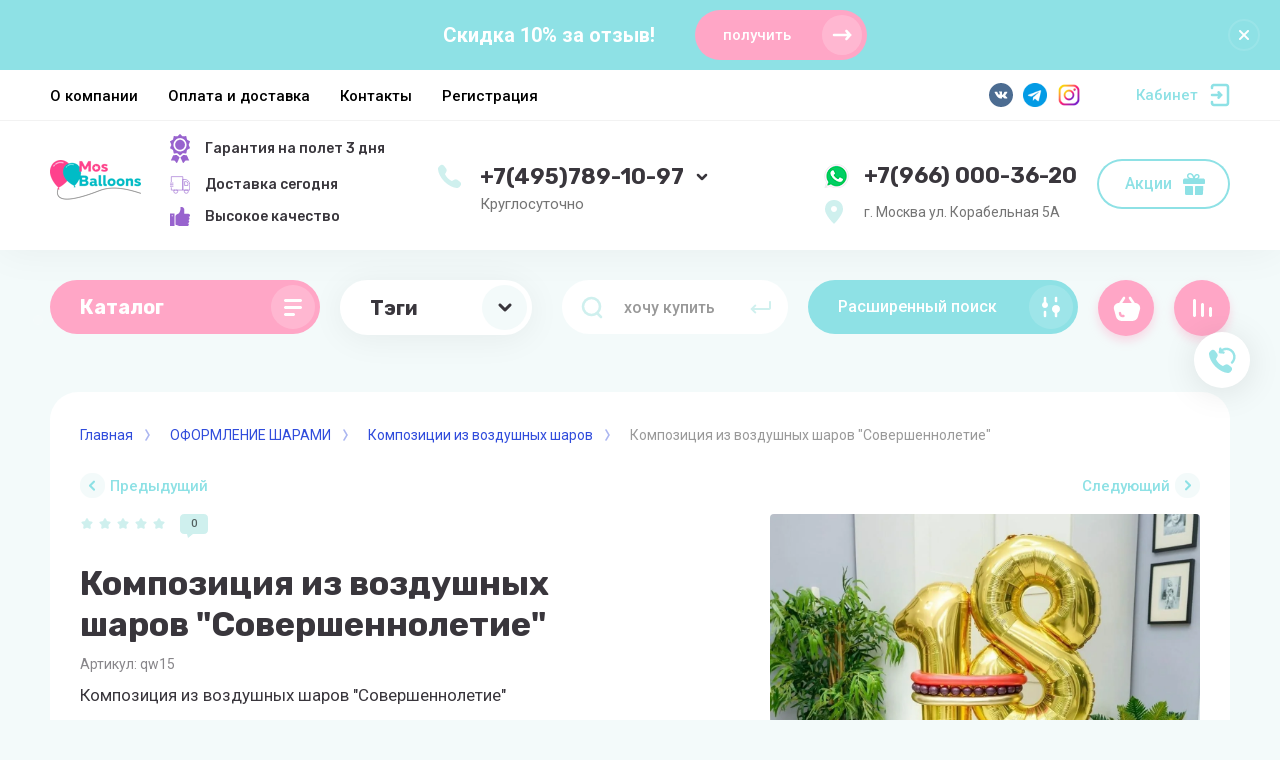

--- FILE ---
content_type: text/html; charset=utf-8
request_url: https://mosballoons.ru/catalog/kompoziczii-iz-vozdushnykh-sharov/kompozitsiya-iz-vozdushnykh-sharov-sovershennoletie
body_size: 47625
content:



			<!DOCTYPE html>
<html data-wf-page="5c3b598191db030be7577d33" data-wf-site="5c18c320997c256f5317756a" lang="ru">
<head>
<meta charset="utf-8">
<meta name="robots" content="all"/>
<title>Заказать композицию из воздушных шаров &quot;Совершеннолетие&quot;</title>

<meta content="Webflow" name="generator">
<meta name="description" content="Заказать композицию из воздушных шаров &quot;Совершеннолетие&quot; на воздухе для оформления праздника с доставкой по Москве недорого">
<meta name="keywords" content="Композиция из воздушных шаров &quot;Совершеннолетие&quot;">
<meta name="SKYPE_TOOLBAR" content="SKYPE_TOOLBAR_PARSER_COMPATIBLE">
<meta name="viewport" content="width=device-width, initial-scale=1.0, maximum-scale=1.0, user-scalable=no">
<meta name="format-detection" content="telephone=no">
<meta http-equiv="x-rim-auto-match" content="none">


<script src="/g/libs/jquery/1.10.2/jquery.min.js"></script>

	<link rel="stylesheet" href="/g/css/styles_articles_tpl.css">
<meta name="yandex-verification" content="cfad205ca955fec0" />

            <!-- 46b9544ffa2e5e73c3c971fe2ede35a5 -->
            <script src='/shared/s3/js/lang/ru.js'></script>
            <script src='/shared/s3/js/common.min.js'></script>
        <link rel='stylesheet' type='text/css' href='/shared/s3/css/calendar.css' /><link rel='stylesheet' type='text/css' href='/shared/highslide-4.1.13/highslide.min.css'/>
<script type='text/javascript' src='/shared/highslide-4.1.13/highslide-full.packed.js'></script>
<script type='text/javascript'>
hs.graphicsDir = '/shared/highslide-4.1.13/graphics/';
hs.outlineType = null;
hs.showCredits = false;
hs.lang={cssDirection:'ltr',loadingText:'Загрузка...',loadingTitle:'Кликните чтобы отменить',focusTitle:'Нажмите чтобы перенести вперёд',fullExpandTitle:'Увеличить',fullExpandText:'Полноэкранный',previousText:'Предыдущий',previousTitle:'Назад (стрелка влево)',nextText:'Далее',nextTitle:'Далее (стрелка вправо)',moveTitle:'Передвинуть',moveText:'Передвинуть',closeText:'Закрыть',closeTitle:'Закрыть (Esc)',resizeTitle:'Восстановить размер',playText:'Слайд-шоу',playTitle:'Слайд-шоу (пробел)',pauseText:'Пауза',pauseTitle:'Приостановить слайд-шоу (пробел)',number:'Изображение %1/%2',restoreTitle:'Нажмите чтобы посмотреть картинку, используйте мышь для перетаскивания. Используйте клавиши вперёд и назад'};</script>
<link rel="icon" href="/favicon.png" type="image/png">
	<link rel="apple-touch-icon" href="/thumb/2/LWXycLAsrYVHUeczKuvz_w/r/favicon.png">
	<link rel="apple-touch-icon" sizes="57x57" href="/thumb/2/cSiQoKjZkTMIo0ziQoXd3Q/57c57/favicon.png">
	<link rel="apple-touch-icon" sizes="60x60" href="/thumb/2/ADHYAP_QOPaTX7kCwZk1yQ/60c60/favicon.png">
	<link rel="apple-touch-icon" sizes="72x72" href="/thumb/2/NUeGOwT7ccqi0vKCk5c7CQ/72c72/favicon.png">
	<link rel="apple-touch-icon" sizes="76x76" href="/thumb/2/hXphuvuCGMlCNmPwtBK8JQ/76c76/favicon.png">
	<link rel="apple-touch-icon" sizes="114x114" href="/thumb/2/eu_DCr8HaH-4Fl9Q5T1Yug/114c114/favicon.png">
	<link rel="apple-touch-icon" sizes="120x120" href="/thumb/2/3MmgBXK7FEpfGfzqoDIQig/120c120/favicon.png">
	<link rel="apple-touch-icon" sizes="144x144" href="/thumb/2/j9LDtrtN_JRbLahuwp6tEA/144c144/favicon.png">
	<link rel="apple-touch-icon" sizes="152x152" href="/thumb/2/hJpSN6oEQd3e9064W7B_Jg/152c152/favicon.png">
	<link rel="apple-touch-icon" sizes="180x180" href="/thumb/2/f_vyPxiafrQ-f6zkloMaLQ/180c180/favicon.png">
	
	<meta name="msapplication-TileImage" content="/thumb/2/bmMZwZpxmRExzY98ed18Wg/c/favicon.png">
	<meta name="msapplication-square70x70logo" content="/thumb/2/u4ZCgXlIt0M0m6gZuZtRyQ/70c70/favicon.png">
	<meta name="msapplication-square150x150logo" content="/thumb/2/foNNC3kvbPYBac4AKEENng/150c150/favicon.png">
	<meta name="msapplication-wide310x150logo" content="/thumb/2/4xXaTyEaqfQGm4mLgRUUfg/310c150/favicon.png">
	<meta name="msapplication-square310x310logo" content="/thumb/2/rmdEXcb0zBLSx3J7TTuAiw/310c310/favicon.png">

<!--s3_require-->
<link rel="stylesheet" href="/g/basestyle/1.0.1/user/user.css" type="text/css"/>
<link rel="stylesheet" href="/g/basestyle/1.0.1/user/user.blue.css" type="text/css"/>
<script type="text/javascript" src="/g/basestyle/1.0.1/user/user.js" async></script>
<!--/s3_require-->

<!--s3_goal-->
<script src="/g/s3/goal/1.0.0/s3.goal.js"></script>
<script>new s3.Goal({map:[], goals: [], ecommerce:[{"ecommerce":{"detail":{"products":[{"id":"5406906","name":"Композиция из воздушных шаров \"Совершеннолетие\"","price":3100,"brand":null,"category":"Композиции из воздушных шаров"}]}}}]});</script>
<!--/s3_goal-->
			
		
		
		
			<link rel="stylesheet" type="text/css" href="/g/shop2v2/default/css/theme.less.css">		
			<script type="text/javascript" src="/g/printme.js"></script>
		<script type="text/javascript" src="/g/shop2v2/default/js/tpl.js"></script>
		<script type="text/javascript" src="/g/shop2v2/default/js/baron.min.js"></script>
		
			<script type="text/javascript" src="/g/shop2v2/default/js/shop2.2.js"></script>
		
	<script type="text/javascript">shop2.init({"productRefs": {"4438106":{"33467":{"5854215":["5406906"]},"dlitel_nst_poleta":{"04bece9b971aa3a2360fc7cdd369be2d":["5406906"]},"dostavka":{"360212084f398e3b79947b5cd3366ecb":["5406906"]},"nazvanie_bloka_s_modifikaciami":{"\u041a\u043e\u043b\u0438\u0447\u0435\u0441\u0442\u0432\u043e \u0432 \u043d\u0430\u0431\u043e\u0440\u0435":["5406906"]},"nazvanie_modifikacii":{"\u041a\u043e\u043c\u043f\u043e\u0437\u0438\u0446\u0438\u044f \u0437\u0430 3100 \u0440\u0443\u0431":["5406906"]}}},"apiHash": {"getPromoProducts":"a2ec68a572dd09a369ed44190c2eda8e","getSearchMatches":"af60f6aba4918d78f58903ff30096f2e","getFolderCustomFields":"24ddd6f5065d3edcd3e38226902740d7","getProductListItem":"064f02edfe80e5c4c042ff09fad2fb9c","cartAddItem":"b9cdf6c89b04d8086779118d650c9394","cartRemoveItem":"7cc3bcb5e282b7b09980edb083501a53","cartUpdate":"e06be413b1c3af1fa273b1116f9d65a5","cartRemoveCoupon":"219075cc01a6e8719aaae5603ce518df","cartAddCoupon":"4df174c46097cb0fe723187f354222d9","deliveryCalc":"56faffc49e46c1740713267433f07b65","printOrder":"7ea3e265f569eb9fc04e3cabf73c4ec0","cancelOrder":"81098028d40b7e4131e49c0462c0453a","cancelOrderNotify":"f5b4820143abefe6743b9bc390cbe240","repeatOrder":"88e970560506f30fd44281e7b76eee99","paymentMethods":"43385c419f6f0fa6d25b26c8f6687778","compare":"05324f3e8e1db27f0fabd8cd23ad869a"},"hash": null,"verId": 1398514,"mode": "product","step": "","uri": "/catalog","IMAGES_DIR": "/d/","my": {"fix_hover_panel":true,"gr_selected_theme":"6","gr_universal_version":true,"gr_new_top_slider":true,"show_sections":false,"lazy_load_subpages":true,"price_fa_rouble":true,"buy_alias":"\u0412 \u043a\u043e\u0440\u0437\u0438\u043d\u0443","buy_mod":true,"buy_kind":true,"on_shop2_btn":true,"new_alias":"New","special_alias":"Sale","gr_icons_on_phone":true,"gr_pagelist_lazy_load":true,"gr_product_quick_view":true,"gr_product_page_version":"global:shop2.2.101-1-product.tpl","gr_buy_btn_data_url":true,"gr_cart_page_version":"global:shop2.2.101-1-cart.tpl","gr_shop2_msg":true,"gr_img_lazyload":true,"brands_btn_text":"\u0422\u044d\u0433\u0438","hide_kinds":true},"shop2_cart_order_payments": 3,"cf_margin_price_enabled": 0,"maps_yandex_key":"","maps_google_key":""});shop2.facets.enabled = true;</script>
<style type="text/css">.product-item-thumb {width: 400px;}.product-item-thumb .product-image, .product-item-simple .product-image {height: 400px;width: 400px;}.product-item-thumb .product-amount .amount-title {width: 304px;}.product-item-thumb .product-price {width: 350px;}.shop2-product .product-side-l {width: 250px;}.shop2-product .product-image {height: 250px;width: 250px;}.shop2-product .product-thumbnails li {width: 73px;height: 73px;}</style>

<link rel="stylesheet" href="/g/libs/jqueryui/datepicker-and-slider/css/jquery-ui.css">
<link rel="stylesheet" href="/g/libs/lightgallery/v1.2.19/lightgallery.css">
<link rel="stylesheet" href="/g/libs/remodal/css/remodal.css">
<link rel="stylesheet" href="/g/libs/remodal/css/remodal-default-theme.css">

    <link rel="stylesheet" href="/g/templates/shop2/2.101.2/copy_1/themes/theme12/theme.scss.css">

<link rel="stylesheet" href="/t/v843/images/css/site_addons.scss.css">
<link rel="stylesheet" href="/g/templates/shop2/2.101.2/copy_1/css/global_styles.css">

<link rel="stylesheet" href="/t/v843/images/site.addons.scss.css">


<style>#body_user_code {position: absolute;top: -50000px;left: -50000px;}</style>
</head>

<body class="body site gr_shop2_msg_style">
	
	<div class="left-fixed-panel__form" data-remodal-target="call_form">
		<div class="left-fixed-panel__form-inner">
			<div class="left-fixed-panel__form-icon">&nbsp;</div>
					</div>
	</div>
	
<div class="site__wrapper has_icons_on_mobile">
	<div class="burger-block">
		<div class="burger-block__section">
			<div class="burger-close">&nbsp;</div>
			<div class="burger-block__menu">Меню</div>
			<div class="burger-cabinet">
				<a href="#login-form" class="top-pannel_cabinet left-pannel w-nav-link w--nav-link-open">Кабинет</a>
			</div>
			<div class="burger-folders">
				<div class="burger-title cat-title-text"><div class="burger-mob-title active">Каталог</div><div class="brands-mob-title">Тэги</div></div>
				<div class="burger-folders__body">
					<ul class="burger-folders__list menu-default">
											         					         					         					         					    					         					              					              					                   <li class="firstlevel sublevel">
											<a class=" has_icon_item cat-item_link hasArrow" href="/catalog/na-novyy-god">
																	                                <span class="cat-item__pic">
					                                						                                		<img src="/thumb/2/Oy6SFMBt1Y1HKs2FyHPhCA/c126/d/yes.png" alt="НОВЫЙ ГОД">
					                                						                                </span>
				                                												<span>НОВЫЙ ГОД</span>
											</a>
					              					         					         					         					         					    					         					              					                   					                        <ul>
					                            <li class="parentItem"><a href="/catalog/na-novyy-god"><span>НОВЫЙ ГОД</span></a></li>
					                    						              					              					                   <li class=""><a href="/catalog/na-novyy-god/tovary-dlya-prazdnika"><span>Товары для праздника</span></a>
					              					         					         					         					         					    					         					              					                   					                        </li>
					                        					                   					              					              					                   <li class=""><a href="/catalog/na-novyy-god/vozdushnye-shary"><span>Воздушные шары</span></a>
					              					         					         					         					         					    					         					              					                   					                        </li>
					                        					                             </ul></li>
					                        					                   					              					              					                   <li class="firstlevel sublevel">
											<a class=" has_icon_item cat-item_link hasArrow" href="/catalog/vozdushnye-shary">
																	                                <span class="cat-item__pic">
					                                						                                		<img src="/thumb/2/kkj_sjFNy749qBhmUusHyA/c126/d/free-icon-balloons-4193427.png" alt="ЛАТЕКСНЫЕ ШАРЫ">
					                                						                                </span>
				                                												<span>ЛАТЕКСНЫЕ ШАРЫ</span>
											</a>
					              					         					         					         					         					    					         					              					                   					                        <ul>
					                            <li class="parentItem"><a href="/catalog/vozdushnye-shary"><span>ЛАТЕКСНЫЕ ШАРЫ</span></a></li>
					                    						              					              					                   <li class=""><a href="/catalog/vozdushnye-shary/shary-pod-potolok"><span>Шары под потолок</span></a>
					              					         					         					         					         					    					         					              					                   					                        </li>
					                        					                   					              					              					                   <li class="sublevel"><a class="hasArrow" href="/catalog/bolshie-vozdushnye-shary"><span>Большие воздушные шары</span></a>
					              					         					         					         					         					    					         					              					                   					                        <ul>
					                            <li class="parentItem"><a href="/catalog/bolshie-vozdushnye-shary"><span>Большие воздушные шары</span></a></li>
					                    						              					              					                   <li class=""><a href="/catalog/bolshie-vozdushnye-shary/nabory-sharov-s-bolshim-sharom"><span>Наборы шаров с большим шаром</span></a>
					              					         					         					         					         					    					         					              					                   					                        </li>
					                        					                             </ul></li>
					                        					                   					              					              					                   <li class=""><a href="/catalog/vozdushnye-shary/oblaka-iz-sharov"><span>Облака из шаров</span></a>
					              					         					         					         					         					    					         					              					                   					                        </li>
					                        					                   					              					              					                   <li class=""><a href="/catalog/bukety-iz-vozdushnykh-sharov"><span>Букеты</span></a>
					              					         					         					         					         					    					         					              					                   					                        </li>
					                        					                   					              					              					                   <li class=""><a href="/catalog/vozdushnye-shary/fontany-iz-sharov"><span>Фонтаны из шаров</span></a>
					              					         					         					         					         					    					         					              					                   					                        </li>
					                        					                   					              					              					                   <li class="sublevel"><a class="hasArrow" href="/catalog/vozdushnye-shary/shary-konfetti"><span>Шары с конфетти</span></a>
					              					         					         					         					         					    					         					              					                   					                        <ul>
					                            <li class="parentItem"><a href="/catalog/vozdushnye-shary/shary-konfetti"><span>Шары с конфетти</span></a></li>
					                    						              					              					                   <li class=""><a href="/catalog/vozdushnye-shary/shary-konfetti/nabory-vozdushnykh-sharov-s-konfetti"><span>Наборы воздушных шаров с конфетти</span></a>
					              					         					         					         					         					    					         					              					                   					                        </li>
					                        					                             </ul></li>
					                        					                   					              					              					                   <li class=""><a href="/catalog/vozdushnye-shary/shary-s-nadpisyami"><span>Шары с надписями</span></a>
					              					         					         					         					         					    					         					              					                   					                        </li>
					                        					                   					              					              					                   <li class=""><a href="/catalog/vozdushnye-shary/shary-brash"><span>Шары Браш</span></a>
					              					         					         					         					         					    					         					              					                   					                        </li>
					                        					                   					              					              					                   <li class=""><a href="/catalog/vozdushnye-shary/shary-s-risunkom"><span>Шары с рисунком</span></a>
					              					         					         					         					         					    					         					              					                   					                        </li>
					                        					                   					              					              					                   <li class="sublevel"><a class="hasArrow" href="/catalog/vozdushnye-shary/bez-risunka"><span>Шары без рисунка</span></a>
					              					         					         					         					         					    					         					              					                   					                        <ul>
					                            <li class="parentItem"><a href="/catalog/vozdushnye-shary/bez-risunka"><span>Шары без рисунка</span></a></li>
					                    						              					              					                   <li class="sublevel"><a class="hasArrow" href="/catalog/vozdushnye-shary/vozdushnye-shary-po-tsvetam"><span>Воздушные шары по цветам</span></a>
					              					         					         					         					         					    					         					              					                   					                        <ul>
					                            <li class="parentItem"><a href="/catalog/vozdushnye-shary/vozdushnye-shary-po-tsvetam"><span>Воздушные шары по цветам</span></a></li>
					                    						              					              					                   <li class=""><a href="/catalog/vozdushnye-shary-po-cvetam/pastel"><span>Пастель</span></a>
					              					         					         					         					         					    					         					              					                   					                        </li>
					                        					                   					              					              					                   <li class=""><a href="/catalog/vozdushnye-shary/vozdushnye-shary-po-tsvetam/metallik"><span>Металлик и перламутр</span></a>
					              					         					         					         					         					    					         					              					                   					                        </li>
					                        					                   					              					              					                   <li class=""><a href="/catalog/vozdushnye-shary/vozdushnye-shary-po-tsvetam/kristall"><span>Кристалл</span></a>
					              					         					         					         					         					    					         					              					                   					                        </li>
					                        					                             </ul></li>
					                        					                             </ul></li>
					                        					                   					              					              					                   <li class="sublevel"><a class="hasArrow" href="/catalog/vozdushnye-shary/agat"><span>Шары агаты (Мраморные)</span></a>
					              					         					         					         					         					    					         					              					                   					                        <ul>
					                            <li class="parentItem"><a href="/catalog/vozdushnye-shary/agat"><span>Шары агаты (Мраморные)</span></a></li>
					                    						              					              					                   <li class=""><a href="/catalog/vozdushnye-shary/agat/nabory-sharov-s-agatami"><span>Наборы шаров с агатами</span></a>
					              					         					         					         					         					    					         					              					                   					                        </li>
					                        					                             </ul></li>
					                        					                   					              					              					                   <li class=""><a href="/catalog/vozdushnye-shary/svetyashchiesya"><span>Светящиеся шары</span></a>
					              					         					         					         					         					    					         					              					                   					                        </li>
					                        					                   					              					              					                   <li class="sublevel"><a class="hasArrow" href="/catalog/vozdushnye-shary/hrom"><span>Хром</span></a>
					              					         					         					         					         					    					         					              					                   					                        <ul>
					                            <li class="parentItem"><a href="/catalog/vozdushnye-shary/hrom"><span>Хром</span></a></li>
					                    						              					              					                   <li class=""><a href="/catalog/vozdushnye-shary/hrom/nabory-sharov-s-sharami-khrom-zheleznye"><span>Наборы шаров с шарами хром (железные)</span></a>
					              					         					         					         					         					    					         					              					                   					                        </li>
					                        					                             </ul></li>
					                        					                   					              					              					                   <li class=""><a href="/catalog/shary-babls"><span>Шары Баблс</span></a>
					              					         					         					         					         					    					         					              					                   					                        </li>
					                        					                             </ul></li>
					                        					                   					              					              					                   <li class="firstlevel">
											<a class=" has_icon_item cat-item_link" href="/catalog/gotovyye-resheniya">
																	                                <span class="cat-item__pic">
					                                						                                		<img src="/thumb/2/jUKt6IoIBJI32K8gUzGolA/c126/d/free-icon-balloons-5975977.png" alt="ГОТОВЫЕ НАБОРЫ">
					                                						                                </span>
				                                												<span>ГОТОВЫЕ НАБОРЫ</span>
											</a>
					              					         					         					         					         					    					         					              					                   					                        </li>
					                        					                   					              					              					                   <li class="firstlevel sublevel">
											<a class=" has_icon_item cat-item_link hasArrow" href="/catalog/oformlenie-sharami">
																	                                <span class="cat-item__pic">
					                                						                                		<img src="/thumb/2/Xyz1cWpfk2IM2nZkcaCJMw/c126/d/free-icon-fiestas-patrias-6010965.png" alt="ОФОРМЛЕНИЕ ШАРАМИ">
					                                						                                </span>
				                                												<span>ОФОРМЛЕНИЕ ШАРАМИ</span>
											</a>
					              					         					         					         					         					    					         					              					                   					                        <ul>
					                            <li class="parentItem"><a href="/catalog/oformlenie-sharami"><span>ОФОРМЛЕНИЕ ШАРАМИ</span></a></li>
					                    						              					              					                   <li class=""><a href="/catalog/fotozony-iz-vozdushnyh-sharov2"><span>Фотозоны из воздушных шаров</span></a>
					              					         					         					         					         					    					         					              					                   					                        </li>
					                        					                   					              					              					                   <li class=""><a href="/catalog/kompoziczii-iz-vozdushnykh-sharov"><span>Композиции из воздушных шаров</span></a>
					              					         					         					         					         					    					         					              					                   					                        </li>
					                        					                   					              					              					                   <li class=""><a href="/catalog/girlyandy-iz-sharov"><span>Гирлянды из шаров</span></a>
					              					         					         					         					         					    					         					              					                   					                        </li>
					                        					                   					              					              					                   <li class=""><a href="/catalog/sladkaya-vata-i-popkorn-na-prazdnik"><span>Сладкая вата и Попкорн на праздник</span></a>
					              					         					         					         					         					    					         					              					                   					                        </li>
					                        					                             </ul></li>
					                        					                   					              					              					                   <li class="firstlevel sublevel">
											<a class=" has_icon_item cat-item_link hasArrow" href="/catalog/folgirovannye-shary">
																	                                <span class="cat-item__pic">
					                                						                                		<img src="/thumb/2/aOEqCvsT2oHUbzzyEuGHow/c126/d/free-icon-heart-balloon-2401468.png" alt="ФОЛЬГИРОВАННЫЕ ШАРЫ">
					                                						                                </span>
				                                												<span>ФОЛЬГИРОВАННЫЕ ШАРЫ</span>
											</a>
					              					         					         					         					         					    					         					              					                   					                        <ul>
					                            <li class="parentItem"><a href="/catalog/folgirovannye-shary"><span>ФОЛЬГИРОВАННЫЕ ШАРЫ</span></a></li>
					                    						              					              					                   <li class="sublevel"><a class="hasArrow" href="/catalog/folgirovannye-shary/figurnye"><span>Фигурные</span></a>
					              					         					         					         					         					    					         					              					                   					                        <ul>
					                            <li class="parentItem"><a href="/catalog/folgirovannye-shary/figurnye"><span>Фигурные</span></a></li>
					                    						              					              					                   <li class=""><a href="/catalog/folgirovannye-shary/zhivotnye"><span>Животные</span></a>
					              					         					         					         					         					    					         					              					                   					                        </li>
					                        					                   					              					              					                   <li class=""><a href="/catalog/folgirovannye-shary/figurnye/morskie-obitateli"><span>Морские обитатели</span></a>
					              					         					         					         					         					    					         					              					                   					                        </li>
					                        					                   					              					              					                   <li class=""><a href="/catalog/tematicheskie-shary/priroda"><span>Природа</span></a>
					              					         					         					         					         					    					         					              					                   					                        </li>
					                        					                             </ul></li>
					                        					                   					              					              					                   <li class=""><a href="/catalog/folgirovannye-shary/mini-figury"><span>Мини фигуры</span></a>
					              					         					         					         					         					    					         					              					                   					                        </li>
					                        					                   					              					              					                   <li class=""><a href="/catalog/hodyachie-shary"><span>Ходячие шары</span></a>
					              					         					         					         					         					    					         					              					                   					                        </li>
					                        					                   					              					              					                   <li class="sublevel"><a class="hasArrow" href="/catalog/folgirovannye-shary/cyfry"><span>Цифры</span></a>
					              					         					         					         					         					    					         					              					                   					                        <ul>
					                            <li class="parentItem"><a href="/catalog/folgirovannye-shary/cyfry"><span>Цифры</span></a></li>
					                    						              					              					                   <li class="sublevel"><a class="hasArrow" href="/catalog/folgirovannye-shary/cyfry/raznocvetnye"><span>Разноцветные цифры</span></a>
					              					         					         					         					         					    					         					              					                   					                        <ul>
					                            <li class="parentItem"><a href="/catalog/folgirovannye-shary/cyfry/raznocvetnye"><span>Разноцветные цифры</span></a></li>
					                    						              					              					                   <li class=""><a href="/catalog/folgirovannye-shary/cyfry/zolotye"><span>Воздушные шары цифры &quot;золотые&quot;</span></a>
					              					         					         					         					         					    					         					              					                   					                        </li>
					                        					                   					              					              					                   <li class=""><a href="/catalog/folgirovannye-shary/cyfry/raznocvetnye/vozdushnye-shary-czifry-rozovye"><span>Воздушные шары цифры &quot;розовые&quot;</span></a>
					              					         					         					         					         					    					         					              					                   					                        </li>
					                        					                   					              					              					                   <li class=""><a href="/catalog/folder/vozdushnyye-shariki-tsifry-serebryanogo-tsveta"><span>Воздушные шарики цифры &quot;серебряные&quot;</span></a>
					              					         					         					         					         					    					         					              					                   					                        </li>
					                        					                   					              					              					                   <li class=""><a href="/catalog/folgirovannye-shary/cyfry/tiffani"><span>Воздушные шары цифры &quot;Тиффани&quot;</span></a>
					              					         					         					         					         					    					         					              					                   					                        </li>
					                        					                   					              					              					                   <li class=""><a href="/catalog/folgirovannye-shary/cyfry/sinie"><span>Воздушные шарики цифры &quot;Синие&quot;</span></a>
					              					         					         					         					         					    					         					              					                   					                        </li>
					                        					                   					              					              					                   <li class=""><a href="/catalog/folgirovannye-shary/cyfry/tiffani/fuksia"><span>Воздушные шарики цифры &quot;Фуксия&quot;</span></a>
					              					         					         					         					         					    					         					              					                   					                        </li>
					                        					                   					              					              					                   <li class=""><a href="/catalog/folgirovannye-shary/cyfry/rose-gold"><span>Воздушные шарики цифры &quot;Розовое золото&quot;</span></a>
					              					         					         					         					         					    					         					              					                   					                        </li>
					                        					                   					              					              					                   <li class=""><a href="/catalog/folder/vozdushnyye-shary-tsifry-chernyye"><span>Воздушные шары цифры &quot;черные&quot;</span></a>
					              					         					         					         					         					    					         					              					                   					                        </li>
					                        					                   					              					              					                   <li class=""><a href="/catalog/folgirovannye-shary/cyfry/red"><span>Воздушные шары цифры &quot;Красные&quot;</span></a>
					              					         					         					         					         					    					         					              					                   					                        </li>
					                        					                   					              					              					                   <li class=""><a href="/catalog/folgirovannye-shary/cyfry/raznocvetnye/folgirovannye-tsifry-satin"><span>Воздушные шары цифры &quot;Сатин&quot;</span></a>
					              					         					         					         					         					    					         					              					                   					                        </li>
					                        					                   					              					              					                   <li class=""><a href="/catalog/folgirovannye-shary/cyfry/raznocvetnye/zelenye"><span>Воздушные шары цифры &quot;Зеленые&quot;</span></a>
					              					         					         					         					         					    					         					              					                   					                        </li>
					                        					                   					              					              					                   <li class=""><a href="/catalog/folgirovannye-shary/cyfry/raznocvetnye/vozdushnye-shary-czifry-belye-belye"><span>Воздушные шары цифры  &quot;Белые&quot;</span></a>
					              					         					         					         					         					    					         					              					                   					                        </li>
					                        					                   					              					              					                   <li class=""><a href="/catalog/folgirovannye-shary/cyfry/raznocvetnye/sirenevye-slim"><span>Воздушные шары цифры &quot;Сиреневые slim&quot;</span></a>
					              					         					         					         					         					    					         					              					                   					                        </li>
					                        					                   					              					              					                   <li class=""><a href="/catalog/folgirovannye-shary/cyfry/raznocvetnye/vozdushnye-shary-tsifry-kremovye"><span>Воздушные шары цифры &quot;кремовые&quot;</span></a>
					              					         					         					         					         					    					         					              					                   					                        </li>
					                        					                   					              					              					                   <li class=""><a href="/catalog/folgirovannye-shary/cyfry/raznocvetnye/vozdushnye-shary-olivkoviy-satin"><span>Воздушные шары &quot;Оливковый сатин&quot;</span></a>
					              					         					         					         					         					    					         					              					                   					                        </li>
					                        					                             </ul></li>
					                        					                   					              					              					                   <li class=""><a href="/catalog/folgirovannye-shary/cyfry/cifry-v-forme-zhivotnyh"><span>Цифры в форме животных</span></a>
					              					         					         					         					         					    					         					              					                   					                        </li>
					                        					                   					              					              					                   <li class=""><a href="/catalog/folgirovannye-shary/cyfry-s-risunkom"><span>Воздушные цифры с рисунком</span></a>
					              					         					         					         					         					    					         					              					                   					                        </li>
					                        					                   					              					              					                   <li class=""><a href="/catalog/folgirovannye-shary/cyfry-s-risunkom/vozdushniy-shar-tsifra-1-siniy"><span>Воздушные шары,  цифры &quot;голубые, звездочки&quot;</span></a>
					              					         					         					         					         					    					         					              					                   					                        </li>
					                        					                   					              					              					                   <li class=""><a href="/catalog/folgirovannye-shary/cyfry/tsifra-rozovye-s-serdechkami"><span>Воздушные шары цифры розовые с сердечками</span></a>
					              					         					         					         					         					    					         					              					                   					                        </li>
					                        					                   					              					              					                   <li class=""><a href="/folgirovannye-shary/cyfry/krugi"><span>Воздушные шары цифры (круги)</span></a>
					              					         					         					         					         					    					         					              					                   					                        </li>
					                        					                   					              					              					                   <li class=""><a href="/catalog/folgirovannye-shary/cyfry-1"><span>Воздушные шары цифры &quot;Сияющий космос&quot;</span></a>
					              					         					         					         					         					    					         					              					                   					                        </li>
					                        					                   					              					              					                   <li class=""><a href="/catalog/folgirovannye-shary/cyfry/vozdushnye-shary-czifry-among-as"><span>Воздушные шары цифры &quot;Амонг Ас&quot;</span></a>
					              					         					         					         					         					    					         					              					                   					                        </li>
					                        					                   					              					              					                   <li class=""><a href="/catalog/folder/vozdushnyye-shary-tsifry-raduzhnyye"><span>Воздушные шары цифры &quot;радужные&quot;</span></a>
					              					         					         					         					         					    					         					              					                   					                        </li>
					                        					                   					              					              					                   <li class=""><a href="/catalog/folgirovannye-shary/cyfry/vozdushnye-shary-tsifry-tri-kota"><span>Воздушные шары цифры &quot;Три Кота&quot;</span></a>
					              					         					         					         					         					    					         					              					                   					                        </li>
					                        					                   					              					              					                   <li class=""><a href="/catalog/folder/vozdushnye-shary-cifry-zolotaya-korona"><span>Воздушные шары цифры &quot;Золотая корона&quot;</span></a>
					              					         					         					         					         					    					         					              					                   					                        </li>
					                        					                   					              					              					                   <li class=""><a href="/catalog/folgirovannye-shary/cyfry-2"><span>Воздушные шары цифры пончики</span></a>
					              					         					         					         					         					    					         					              					                   					                        </li>
					                        					                             </ul></li>
					                        					                   					              					              					                   <li class=""><a href="/catalog/folgirovannye-shary/bukvy"><span>Буквы</span></a>
					              					         					         					         					         					    					         					              					                   					                        </li>
					                        					                   					              					              					                   <li class="sublevel"><a class="hasArrow" href="/catalog/folgirovannye-shary/serdca"><span>Сердца</span></a>
					              					         					         					         					         					    					         					              					                   					                        <ul>
					                            <li class="parentItem"><a href="/catalog/folgirovannye-shary/serdca"><span>Сердца</span></a></li>
					                    						              					              					                   <li class=""><a href="/catalog/folgirovannye-shary/serdca/s-risunkom"><span>Сердца с рисунком</span></a>
					              					         					         					         					         					    					         					              					                   					                        </li>
					                        					                   					              					              					                   <li class=""><a href="/catalog/folgirovannye-shary/serdca/bez-risunka"><span>Сердца без рисунка</span></a>
					              					         					         					         					         					    					         					              					                   					                        </li>
					                        					                             </ul></li>
					                        					                   					              					              					                   <li class="sublevel"><a class="hasArrow" href="/catalog/folgirovannye-shary/krugi"><span>Круги</span></a>
					              					         					         					         					         					    					         					              					                   					                        <ul>
					                            <li class="parentItem"><a href="/catalog/folgirovannye-shary/krugi"><span>Круги</span></a></li>
					                    						              					              					                   <li class=""><a href="/catalog/folgirovannye-shary/krugi/s-risunkom"><span>С рисунком</span></a>
					              					         					         					         					         					    					         					              					                   					                        </li>
					                        					                   					              					              					                   <li class=""><a href="/catalog/folgirovannye-shary/krugi/bez-risunka"><span>Без рисунка</span></a>
					              					         					         					         					         					    					         					              					                   					                        </li>
					                        					                             </ul></li>
					                        					                   					              					              					                   <li class="sublevel"><a class="hasArrow" href="/catalog/folgirovannye-shary/zvezdy"><span>Звезды</span></a>
					              					         					         					         					         					    					         					              					                   					                        <ul>
					                            <li class="parentItem"><a href="/catalog/folgirovannye-shary/zvezdy"><span>Звезды</span></a></li>
					                    						              					              					                   <li class=""><a href="/catalog/folgirovannye-shary/zvezdy/s-risunkom"><span>С рисунком</span></a>
					              					         					         					         					         					    					         					              					                   					                        </li>
					                        					                   					              					              					                   <li class=""><a href="/catalog/folgirovannye-shary/zvezdy/bez-risunka"><span>Без рисунка</span></a>
					              					         					         					         					         					    					         					              					                   					                        </li>
					                        					                             </ul></li>
					                        					                   					              					              					                   <li class=""><a href="/catalog/folgirovannye-shary/mesyacz-luna"><span>Месяц (луна)</span></a>
					              					         					         					         					         					    					         					              					                   					                        </li>
					                        					                   					              					              					                   <li class=""><a href="/catalog/folgirovannye-shary/sfery"><span>Сферы</span></a>
					              					         					         					         					         					    					         					              					                   					                        </li>
					                        					                             </ul></li>
					                        					                   					              					              					                   <li class="firstlevel sublevel">
											<a class=" has_icon_item cat-item_link hasArrow" href="/catalog/shary-na-prazdnik">
																	                                <span class="cat-item__pic">
					                                						                                		<img src="/thumb/2/2VGNProdQsohRViGBwS4sQ/c126/d/free-icon-world-book-day-4219233.png" alt="ПО СОБЫТИЯМ">
					                                						                                </span>
				                                												<span>ПО СОБЫТИЯМ</span>
											</a>
					              					         					         					         					         					    					         					              					                   					                        <ul>
					                            <li class="parentItem"><a href="/catalog/shary-na-prazdnik"><span>ПО СОБЫТИЯМ</span></a></li>
					                    						              					              					                   <li class="sublevel"><a class="hasArrow" href="/catalog/shary-na-prazdnik/na-den-rozhdeniya"><span>День рождения</span></a>
					              					         					         					         					         					    					         					              					                   					                        <ul>
					                            <li class="parentItem"><a href="/catalog/shary-na-prazdnik/na-den-rozhdeniya"><span>День рождения</span></a></li>
					                    						              					              					                   <li class=""><a href="/catalog/shary-na-prazdnik/na-den-rozhdeniya/lateksnye-shary-na-den-rozhdeniya"><span>латексные шары</span></a>
					              					         					         					         					         					    					         					              					                   					                        </li>
					                        					                   					              					              					                   <li class=""><a href="/catalog/shary-na-prazdnik/na-den-rozhdeniya/gotovye-nabory"><span>Готовые наборы</span></a>
					              					         					         					         					         					    					         					              					                   					                        </li>
					                        					                   					              					              					                   <li class=""><a href="/catalog/shary-na-prazdnik/na-den-rozhdeniya/folgirovannye"><span>фигуры</span></a>
					              					         					         					         					         					    					         					              					                   					                        </li>
					                        					                             </ul></li>
					                        					                   					              					              					                   <li class=""><a href="/catalog/shary-na-prazdnik/opredelenie-pola-rebenka"><span>Гендер пати</span></a>
					              					         					         					         					         					    					         					              					                   					                        </li>
					                        					                   					              					              					                   <li class=""><a href="/catalog/na-vypisku"><span>Выписка</span></a>
					              					         					         					         					         					    					         					              					                   					                        </li>
					                        					                   					              					              					                   <li class=""><a href="/catalog/shary-na-prazdnik/godovasie"><span>Годовасие</span></a>
					              					         					         					         					         					    					         					              					                   					                        </li>
					                        					                   					              					              					                   <li class=""><a href="/catalog/shary-na-prazdnik/na-svadbu"><span>Свадьба</span></a>
					              					         					         					         					         					    					         					              					                   					                        </li>
					                        					                   					              					              					                   <li class=""><a href="/catalog/shary-na-iubilei"><span>Юбилей</span></a>
					              					         					         					         					         					    					         					              					                   					                        </li>
					                        					                   					              					              					                   <li class="sublevel"><a class="hasArrow" href="/catalog/shary-na-prazdnik/23-fevralya"><span>23 февраля</span></a>
					              					         					         					         					         					    					         					              					                   					                        <ul>
					                            <li class="parentItem"><a href="/catalog/shary-na-prazdnik/23-fevralya"><span>23 февраля</span></a></li>
					                    						              					              					                   <li class=""><a href="/catalog/shary-na-prazdnik/23-fevralya/tovary-dlya-prazdnika"><span>Товары для праздника</span></a>
					              					         					         					         					         					    					         					              					                   					                        </li>
					                        					                   					              					              					                   <li class=""><a href="/catalog/shary-na-prazdnik/23-fevralya/vozdushnye-shary"><span>Воздушные шары</span></a>
					              					         					         					         					         					    					         					              					                   					                        </li>
					                        					                             </ul></li>
					                        					                   					              					              					                   <li class="sublevel"><a class="hasArrow" href="/catalog/shary-na-prazdnik/na-8-marta"><span>8 МАРТА</span></a>
					              					         					         					         					         					    					         					              					                   					                        <ul>
					                            <li class="parentItem"><a href="/catalog/shary-na-prazdnik/na-8-marta"><span>8 МАРТА</span></a></li>
					                    						              					              					                   <li class=""><a href="/catalog/shary-na-prazdnik/na-8-marta/vozdushnye-shary"><span>Воздушные шары</span></a>
					              					         					         					         					         					    					         					              					                   					                        </li>
					                        					                   					              					              					                   <li class=""><a href="/catalog/shary-na-prazdnik/na-8-marta/tovary-dlya-prazdnika"><span>Товары для праздника</span></a>
					              					         					         					         					         					    					         					              					                   					                        </li>
					                        					                             </ul></li>
					                        					                   					              					              					                   <li class=""><a href="/catalog/shary-na-prazdnik/9-maya"><span>9 мая</span></a>
					              					         					         					         					         					    					         					              					                   					                        </li>
					                        					                   					              					              					                   <li class="sublevel"><a class="hasArrow" href="/catalog/shary-na-prazdnik/hellouin"><span>ХЭЛЛОУИН</span></a>
					              					         					         					         					         					    					         					              					                   					                        <ul>
					                            <li class="parentItem"><a href="/catalog/shary-na-prazdnik/hellouin"><span>ХЭЛЛОУИН</span></a></li>
					                    						              					              					                   <li class=""><a href="/https-/mosballoons.ru/catalog/shary-na-prazdnik/hellouin/tovary-dlya-prazdnika"><span>ТОВАРЫ ДЛЯ ПРАЗДНИКА</span></a>
					              					         					         					         					         					    					         					              					                   					                        </li>
					                        					                   					              					              					                   <li class=""><a href="/https-/mosballoons.ru/catalog/shary-na-prazdnik/hellouin/shary"><span>ВОЗДУШНЫЕ ШАРЫ</span></a>
					              					         					         					         					         					    					         					              					                   					                        </li>
					                        					                             </ul></li>
					                        					                   					              					              					                   <li class=""><a href="/catalog/tematicheskie-shary/devichnik"><span>Девичник</span></a>
					              					         					         					         					         					    					         					              					                   					                        </li>
					                        					                   					              					              					                   <li class=""><a href="/catalog/shary-na-prazdnik/vypusknoy"><span>Выпускной</span></a>
					              					         					         					         					         					    					         					              					                   					                        </li>
					                        					                   					              					              					                   <li class=""><a href="/catalog/shary-na-prazdnik/shary-na-prazdnik"><span>День матери</span></a>
					              					         					         					         					         					    					         					              					                   					                        </li>
					                        					                   					              					              					                   <li class=""><a href="/catalog/shary-na-prazdnik/1-sentyabrya"><span>1-сентября</span></a>
					              					         					         					         					         					    					         					              					                   					                        </li>
					                        					                   					              					              					                   <li class="sublevel"><a class="hasArrow" href="/catalog/shary-na-prazdnik/den-vseh-vlyublennyh"><span>14 февраля</span></a>
					              					         					         					         					         					    					         					              					                   					                        <ul>
					                            <li class="parentItem"><a href="/catalog/shary-na-prazdnik/den-vseh-vlyublennyh"><span>14 февраля</span></a></li>
					                    						              					              					                   <li class=""><a href="/catalog/shary-na-prazdnik/den-vseh-vlyublennyh/vozdushnye-shary"><span>Воздушные шары</span></a>
					              					         					         					         					         					    					         					              					                   					                        </li>
					                        					                   					              					              					                   <li class=""><a href="/catalog/shary-na-prazdnik/den-vseh-vlyublennyh/tovary-dlya-prazdnika"><span>Товары для праздника</span></a>
					              					         					         					         					         					    					         					              					                   					                        </li>
					                        					                             </ul></li>
					                        					                             </ul></li>
					                        					                   					              					              					                   <li class="firstlevel">
											<a class=" has_icon_item cat-item_link" href="/catalog/shary-v-korobke">
																	                                <span class="cat-item__pic">
					                                						                                		<img src="/thumb/2/SajcqacwH3gxTHfAa3ZlQw/c126/d/free-icon-giftbox-1140033.png" alt="ШАРЫ В КОРОБКЕ">
					                                						                                </span>
				                                												<span>ШАРЫ В КОРОБКЕ</span>
											</a>
					              					         					         					         					         					    					         					              					                   					                        </li>
					                        					                   					              					              					                   <li class="firstlevel sublevel">
											<a class=" has_icon_item cat-item_link hasArrow" href="/catalog/geroi-multfilmov">
																	                                <span class="cat-item__pic">
					                                						                                		<img src="/thumb/2/9x7NnBCK9ScBaq6oR6tGIQ/c126/d/free-icon-superhero-663076.png" alt="ПЕРСОНАЖИ">
					                                						                                </span>
				                                												<span>ПЕРСОНАЖИ</span>
											</a>
					              					         					         					         					         					    					         					              					                   					                        <ul>
					                            <li class="parentItem"><a href="/catalog/geroi-multfilmov"><span>ПЕРСОНАЖИ</span></a></li>
					                    						              					              					                   <li class=""><a href="/catalog/geroi-multfilmov/vspysh-i-chudo-mashinki"><span>Вспыш и чудо-машинки</span></a>
					              					         					         					         					         					    					         					              					                   					                        </li>
					                        					                   					              					              					                   <li class=""><a href="/catalog/geroi-multfilmov/shchenyachiy-patrul"><span>Щенячий патруль</span></a>
					              					         					         					         					         					    					         					              					                   					                        </li>
					                        					                   					              					              					                   <li class=""><a href="/catalog/geroi-multfilmov/holodnoe-serdce"><span>Холодное сердце</span></a>
					              					         					         					         					         					    					         					              					                   					                        </li>
					                        					                   					              					              					                   <li class=""><a href="/catalog/tematicheskie-shary/zvezdnie-voyni"><span>Звездные войны</span></a>
					              					         					         					         					         					    					         					              					                   					                        </li>
					                        					                   					              					              					                   <li class=""><a href="/catalog/geroi-multfilmov/kukly-lol"><span>Куклы lol</span></a>
					              					         					         					         					         					    					         					              					                   					                        </li>
					                        					                   					              					              					                   <li class=""><a href="/catalog/geroi-multfilmov/chelovek-pauk"><span>Человек паук</span></a>
					              					         					         					         					         					    					         					              					                   					                        </li>
					                        					                   					              					              					                   <li class=""><a href="/catalog/geroi-multfilmov/tri-kota"><span>Три кота</span></a>
					              					         					         					         					         					    					         					              					                   					                        </li>
					                        					                   					              					              					                   <li class=""><a href="/catalog/geroi-multfilmov/betmen"><span>Бэтмен</span></a>
					              					         					         					         					         					    					         					              					                   					                        </li>
					                        					                   					              					              					                   <li class=""><a href="/catalog/geroi-multfilmov/supermen"><span>Супермен</span></a>
					              					         					         					         					         					    					         					              					                   					                        </li>
					                        					                   					              					              					                   <li class=""><a href="/catalog/folder/ledi-bag"><span>Леди Баг</span></a>
					              					         					         					         					         					    					         					              					                   					                        </li>
					                        					                   					              					              					                   <li class=""><a href="/catalog/geroi-multfilmov/mstiteli-marvel"><span>Мстители (Marvel)</span></a>
					              					         					         					         					         					    					         					              					                   					                        </li>
					                        					                   					              					              					                   <li class=""><a href="/catalog/geroi-multfilmov/barbi"><span>Барби</span></a>
					              					         					         					         					         					    					         					              					                   					                        </li>
					                        					                   					              					              					                   <li class=""><a href="/catalog/geroi-multfilmov/minony"><span>Миньоны</span></a>
					              					         					         					         					         					    					         					              					                   					                        </li>
					                        					                   					              					              					                   <li class=""><a href="/catalog/geroi-multfilmov/tachki"><span>Тачки</span></a>
					              					         					         					         					         					    					         					              					                   					                        </li>
					                        					                   					              					              					                   <li class=""><a href="/catalog/folgirovannye-shary/cyfry/among-as"><span>Амонг Ас</span></a>
					              					         					         					         					         					    					         					              					                   					                        </li>
					                        					                   					              					              					                   <li class=""><a href="/catalog/geroi-multfilmov/brawl-stars"><span>Brawl stars</span></a>
					              					         					         					         					         					    					         					              					                   					                        </li>
					                        					                   					              					              					                   <li class=""><a href="/catalog/geroi-multfilmov/gubka_bob"><span>Губка Боб</span></a>
					              					         					         					         					         					    					         					              					                   					                        </li>
					                        					                   					              					              					                   <li class=""><a href="/catalog/geroi-multfilmov/cherepashki-nindzya"><span>Черепашки ниндзя</span></a>
					              					         					         					         					         					    					         					              					                   					                        </li>
					                        					                   					              					              					                   <li class=""><a href="/catalog/geroi-multfilmov/igra-v-kalmara"><span>Игра в кальмара</span></a>
					              					         					         					         					         					    					         					              					                   					                        </li>
					                        					                   					              					              					                   <li class=""><a href="/catalog/geroi-multfilmov/garri-potter"><span>Гарри Поттер</span></a>
					              					         					         					         					         					    					         					              					                   					                        </li>
					                        					                   					              					              					                   <li class=""><a href="/catalog/geroi-multfilmov/siniy-traktor"><span>Синий трактор</span></a>
					              					         					         					         					         					    					         					              					                   					                        </li>
					                        					                   					              					              					                   <li class=""><a href="/catalog/geroi-multfilmov/mikki_maus"><span>Микки Маус</span></a>
					              					         					         					         					         					    					         					              					                   					                        </li>
					                        					                   					              					              					                   <li class=""><a href="/catalog/geroi-multfilmov/cheburashka"><span>Чебурашка</span></a>
					              					         					         					         					         					    					         					              					                   					                        </li>
					                        					                   					              					              					                   <li class=""><a href="/catalog/geroi-multfilmov/masha-i-medved"><span>Маша и медведь</span></a>
					              					         					         					         					         					    					         					              					                   					                        </li>
					                        					                   					              					              					                   <li class=""><a href="/catalog/geroi-multfilmov/moy-malenkiy-poni"><span>Мой маленький пони</span></a>
					              					         					         					         					         					    					         					              					                   					                        </li>
					                        					                   					              					              					                   <li class=""><a href="/catalog/geroi-multfilmov/roboty"><span>Роботы</span></a>
					              					         					         					         					         					    					         					              					                   					                        </li>
					                        					                   					              					              					                   <li class=""><a href="/catalog/geroi-multfilmov/vini-puh"><span>Винни Пух</span></a>
					              					         					         					         					         					    					         					              					                   					                        </li>
					                        					                   					              					              					                   <li class=""><a href="/catalog/geroi-multfilmov/disney"><span>Дисней мультфильмы</span></a>
					              					         					         					         					         					    					         					              					                   					                        </li>
					                        					                   					              					              					                   <li class=""><a href="/catalog/geroi-multfilmov/fiksiki"><span>Фиксики</span></a>
					              					         					         					         					         					    					         					              					                   					                        </li>
					                        					                   					              					              					                   <li class=""><a href="/catalog/geroi-multfilmov/hello-kitty"><span>Hello kitty</span></a>
					              					         					         					         					         					    					         					              					                   					                        </li>
					                        					                   					              					              					                   <li class=""><a href="/catalog/geroi-multfilmov/sovetskie-multfilmy"><span>Советские мультфильмы</span></a>
					              					         					         					         					         					    					         					              					                   					                        </li>
					                        					                   					              					              					                   <li class=""><a href="/catalog/geroi-multfilmov/luntik"><span>Лунтик</span></a>
					              					         					         					         					         					    					         					              					                   					                        </li>
					                        					                   					              					              					                   <li class=""><a href="/catalog/angry-birds"><span>Angry birds</span></a>
					              					         					         					         					         					    					         					              					                   					                        </li>
					                        					                   					              					              					                   <li class=""><a href="/catalog/geroi-multfilmov/robokar-poli"><span>Покемоны</span></a>
					              					         					         					         					         					    					         					              					                   					                        </li>
					                        					                   					              					              					                   <li class=""><a href="/catalog/geroi-multfilmov/mi-mi-mishki"><span>Ми-ми-мишки</span></a>
					              					         					         					         					         					    					         					              					                   					                        </li>
					                        					                   					              					              					                   <li class=""><a href="/catalog/geroi-multfilmov/malyshariki"><span>Малышарики</span></a>
					              					         					         					         					         					    					         					              					                   					                        </li>
					                        					                   					              					              					                   <li class=""><a href="/catalog/geroi-multfilmov/supersemeyka"><span>Суперсемейка</span></a>
					              					         					         					         					         					    					         					              					                   					                        </li>
					                        					                   					              					              					                   <li class=""><a href="/catalog/geroi-multfilmov/leo-i-tig"><span>Лео и Тиг</span></a>
					              					         					         					         					         					    					         					              					                   					                        </li>
					                        					                   					              					              					                   <li class=""><a href="/catalog/geroi-multfilmov/barboskiny"><span>Барбоскины</span></a>
					              					         					         					         					         					    					         					              					                   					                        </li>
					                        					                   					              					              					                   <li class=""><a href="/catalog/geroi-multfilmov/mishka-me-to-you"><span>Мишка Me To You</span></a>
					              					         					         					         					         					    					         					              					                   					                        </li>
					                        					                   					              					              					                   <li class=""><a href="/catalog/geroi-multfilmov/geroi-v-maskakh"><span>Герои в масках</span></a>
					              					         					         					         					         					    					         					              					                   					                        </li>
					                        					                   					              					              					                   <li class=""><a href="/catalog/geroi-multfilmov/smeshariki"><span>Смешарики</span></a>
					              					         					         					         					         					    					         					              					                   					                        </li>
					                        					                   					              					              					                   <li class=""><a href="/catalog/geroi-multfilmov/skazochniy-patrul"><span>Сказочный Патруль</span></a>
					              					         					         					         					         					    					         					              					                   					                        </li>
					                        					                   					              					              					                   <li class=""><a href="/catalog/geroi-multfilmov/maynkraft"><span>Майнкрафт</span></a>
					              					         					         					         					         					    					         					              					                   					                        </li>
					                        					                   					              					              					                   <li class=""><a href="/catalog/geroi-multfilmov/transformery"><span>Трансформеры</span></a>
					              					         					         					         					         					    					         					              					                   					                        </li>
					                        					                   					              					              					                   <li class=""><a href="/catalog/geroi-multfilmov/zubastiki"><span>Хаги-Ваги</span></a>
					              					         					         					         					         					    					         					              					                   					                        </li>
					                        					                   					              					              					                   <li class=""><a href="/catalog/geroi-multfilmov/anime"><span>Аниме</span></a>
					              					         					         					         					         					    					         					              					                   					                        </li>
					                        					                   					              					              					                   <li class=""><a href="/catalog/geroi-multfilmov/oranzhevaya-korova"><span>Оранжевая корова</span></a>
					              					         					         					         					         					    					         					              					                   					                        </li>
					                        					                   					              					              					                   <li class=""><a href="/catalog/geroi-multfilmov/gruzovichok-lyova"><span>Грузовичок Лёва</span></a>
					              					         					         					         					         					    					         					              					                   					                        </li>
					                        					                   					              					              					                   <li class=""><a href="/catalog/geroi-multfilmov/svinka-peppa"><span>Свинка Пеппа</span></a>
					              					         					         					         					         					    					         					              					                   					                        </li>
					                        					                   					              					              					                   <li class=""><a href="/catalog/geroi-multfilmov/mrachnaya-stori-uensdej"><span>Мрачная стори, Уэнсдей</span></a>
					              					         					         					         					         					    					         					              					                   					                        </li>
					                        					                   					              					              					                   <li class=""><a href="/catalog/geroi-multfilmov/robloks"><span>Роблокс</span></a>
					              					         					         					         					         					    					         					              					                   					                        </li>
					                        					                   					              					              					                   <li class=""><a href="/catalog/geroi-multfilmov/ezhik-sonik"><span>Ежик Соник</span></a>
					              					         					         					         					         					    					         					              					                   					                        </li>
					                        					                   					              					              					                   <li class=""><a href="/catalog/geroi-multfilmov/kak-priruchit-drakona"><span>Как приручить дракона</span></a>
					              					         					         					         					         					    					         					              					                   					                        </li>
					                        					                             </ul></li>
					                        					                   					              					              					                   <li class="firstlevel sublevel">
											<a class=" has_icon_item cat-item_link hasArrow" href="/catalog/tovary-dlya-prazdnika">
																	                                <span class="cat-item__pic">
					                                						                                		<img src="/thumb/2/wvfVPAUkQ--CYHh7ALZFAg/c126/d/free-icon-party-hat-1706618.png" alt="ТОВАРЫ ДЛЯ ПРАЗДНИКА">
					                                						                                </span>
				                                												<span>ТОВАРЫ ДЛЯ ПРАЗДНИКА</span>
											</a>
					              					         					         					         					         					    					         					              					                   					                        <ul>
					                            <li class="parentItem"><a href="/catalog/tovary-dlya-prazdnika"><span>ТОВАРЫ ДЛЯ ПРАЗДНИКА</span></a></li>
					                    						              					              					                   <li class=""><a href="/catalog/tovary-dlya-prazdnika/girlyandy"><span>Гирлянды</span></a>
					              					         					         					         					         					    					         					              					                   					                        </li>
					                        					                   					              					              					                   <li class=""><a href="/catalog/tovary-dlya-prazdnika/prazdnichnye-kolpaki"><span>Праздничные колпаки</span></a>
					              					         					         					         					         					    					         					              					                   					                        </li>
					                        					                   					              					              					                   <li class=""><a href="/catalog/tovary-dlya-prazdnika/otkrytki"><span>Открытки</span></a>
					              					         					         					         					         					    					         					              					                   					                        </li>
					                        					                   					              					              					                   <li class=""><a href="/catalog/tovary-dlya-prazdnika/konverty-dlya-deneg"><span>Конверты для денег</span></a>
					              					         					         					         					         					    					         					              					                   					                        </li>
					                        					                   					              					              					                   <li class=""><a href="/catalog/tovary-dlya-prazdnika/hlopushki"><span>Хлопушки</span></a>
					              					         					         					         					         					    					         					              					                   					                        </li>
					                        					                   					              					              					                   <li class=""><a href="/catalog/maski-obodki-kostyumy"><span>Маски,ободки,костюмы</span></a>
					              					         					         					         					         					    					         					              					                   					                        </li>
					                        					                   					              					              					                   <li class="sublevel"><a class="hasArrow" href="/catalog/tovary-dlya-prazdnika/svechi"><span>Свечи для праздника</span></a>
					              					         					         					         					         					    					         					              					                   					                        <ul>
					                            <li class="parentItem"><a href="/catalog/tovary-dlya-prazdnika/svechi"><span>Свечи для праздника</span></a></li>
					                    						              					              					                   <li class=""><a href="/catalog/tovary-dlya-prazdnika/svechi/svechi-tsifry"><span>Свечи -цифры</span></a>
					              					         					         					         					         					    					         					              					                   					                        </li>
					                        					                   					              					              					                   <li class=""><a href="/catalog/tovary-dlya-prazdnika/svechi/svecha-fontan-kholodnye-svechi"><span>Свеча-фонтан, холодные свечи</span></a>
					              					         					         					         					         					    					         					              					                   					                        </li>
					                        					                   					              					              					                   <li class=""><a href="/catalog/tovary-dlya-prazdnika/svechi/svechi-ruchnoj-raboty"><span>Свечи ручной работы</span></a>
					              					         					         					         					         					    					         					              					                   					                        </li>
					                        					                   					              					              					                   <li class=""><a href="/catalog/tovary-dlya-prazdnika/svechi/klassicheskie-svechi-dlya-torta"><span>Классические свечи для торта</span></a>
					              					         					         					         					         					    					         					              					                   					                        </li>
					                        					                   					              					              					                   <li class=""><a href="/catalog/tovary-dlya-prazdnika/svechi/svechi-nadpisi"><span>Свечи-надписи</span></a>
					              					         					         					         					         					    					         					              					                   					                        </li>
					                        					                   					              					              					                   <li class=""><a href="/catalog/tovary-dlya-prazdnika/svechi/figurnye-svechi"><span>Фигурные свечи</span></a>
					              					         					         					         					         					    					         					              					                   					                        </li>
					                        					                             </ul></li>
					                        					                   					              					              					                   <li class=""><a href="/catalog/tovary-dlya-prazdnika/prazdnichnaya-upakovka"><span>Праздничная упаковка</span></a>
					              					         					         					         					         					    					         					              					                   					                        </li>
					                        					                   					              					              					                   <li class=""><a href="/catalog/tovary-dlya-prazdnika/perja"><span>Перья</span></a>
					              					         					         					         					         					    					         					              					                   					                        </li>
					                        					                   					              					              					                   <li class=""><a href="/catalog/tovary-dlya-prazdnika/dym"><span>Дым</span></a>
					              					         					         					         					         					    					         					              					                   					                        </li>
					                        					                   					              					              					                   <li class=""><a href="/catalog/tovary-dlya-prazdnika/tassel"><span>Гирлянды тассел</span></a>
					              					         					         					         					         					    					         					              					                   					                        </li>
					                        					                   					              					              					                   <li class="sublevel"><a class="hasArrow" href="/catalog/podarochnye-pakety"><span>Подарочные пакеты</span></a>
					              					         					         					         					         					    					         					              					                   					                        <ul>
					                            <li class="parentItem"><a href="/catalog/podarochnye-pakety"><span>Подарочные пакеты</span></a></li>
					                    						              					              					                   <li class=""><a href="/catalog/podarochnye-pakety-malenkie"><span>подарочные пакеты маленькие</span></a>
					              					         					         					         					         					    					         					              					                   					                        </li>
					                        					                   					              					              					                   <li class=""><a href="/catalog/podarochnye-pakety-srednie"><span>подарочные пакеты средние</span></a>
					              					         					         					         					         					    					         					              					                   					                        </li>
					                        					                   					              					              					                   <li class=""><a href="/catalog/podarochnye-pakety-bolshie"><span>подарочные пакеты большие</span></a>
					              					         					         					         					         					    					         					              					                   					                        </li>
					                        					                             </ul></li>
					                        					                   					              					              					                   <li class=""><a href="/catalog/tovary-dlya-prazdnika/bumazhnye-shary-i-pompony"><span>Бумажные шары и помпоны</span></a>
					              					         					         					         					         					    					         					              					                   					                        </li>
					                        					                   					              					              					                   <li class=""><a href="/catalog/tovary-dlya-prazdnika/naklejki-na-mashinu"><span>Наклейки</span></a>
					              					         					         					         					         					    					         					              					                   					                        </li>
					                        					                   					              					              					                   <li class="sublevel"><a class="hasArrow" href="/catalog/tovary_dlya_prazdnika/odnorazovaya_posuda"><span>Одноразовая посуда</span></a>
					              					         					         					         					         					    					         					              					                   					                        <ul>
					                            <li class="parentItem"><a href="/catalog/tovary_dlya_prazdnika/odnorazovaya_posuda"><span>Одноразовая посуда</span></a></li>
					                    						              					              					                   <li class=""><a href="/catalog/tovary_dlya_prazdnika/odnorazovaya_posuda/odnorazovye-tarelki"><span>Одноразовые тарелки</span></a>
					              					         					         					         					         					    					         					              					                   					                        </li>
					                        					                   					              					              					                   <li class=""><a href="/catalog/tovary_dlya_prazdnika/odnorazovaya_posuda/odnorazovye-stakany"><span>Одноразовые стаканы</span></a>
					              					         					         					         					         					    					         					              					                   					                        </li>
					                        					                   					              					              					                   <li class=""><a href="/catalog/odnorazovaya_posuda/lozhki-vilki"><span>Ложки, вилки</span></a>
					              					         					         					         					         					    					         					              					                   					                        </li>
					                        					                             </ul></li>
					                        					                   					              					              					                   <li class=""><a href="/catalog/tovary_dlya_prazdnika/odnorazovaya_posuda/trubochki-dlya-napitkov"><span>Трубочки для напитков</span></a>
					              					         					         					         					         					    					         					              					                   					                        </li>
					                        					                   					              					              					                   <li class=""><a href="/catalog/tovary-dlya-prazdnika/gruziki"><span>Грузики</span></a>
					              					         					         					         					         					    					         					              					                   					                        </li>
					                        					                   					              					              					                   <li class=""><a href="/catalog/tovary-dlya-prazdnika/salfetki-skaterti"><span>Салфетки, скатерти</span></a>
					              					         					         					         					         					    					         					              					                   					                        </li>
					                        					                   					              					              					                   <li class=""><a href="/catalog/tovary-dlya-prazdnika/toppery"><span>Топперы</span></a>
					              					         					         					         					         					    					         					              					                   					                        </li>
					                        					                   					              					              					                   <li class=""><a href="/catalog/tovary-dlya-prazdnika/nastolnye-igry"><span>Настольные игры</span></a>
					              					         					         					         					         					    					         					              					                   					                        </li>
					                        					                   					              					              					                   <li class=""><a href="/catalog/tovary-dlya-prazdnika/razvivayuschie-igrushki"><span>Развивающие игрушки</span></a>
					              					         					         					         					         					    					         					              					                   					                        </li>
					                        					                   					              					              					                   <li class=""><a href="/catalog/tovary-dlya-prazdnika/dekorativnye-prischepki"><span>Декоративные прищепки</span></a>
					              					         					         					         					         					    					         					              					                   					                        </li>
					                        					                   					              					              					                   <li class=""><a href="/catalog/tovary-dlya-prazdnika/dengi-dlya-vykupa"><span>Деньги для выкупа</span></a>
					              					         					         					         					         					    					         					              					                   					                        </li>
					                        					                             </ul></li>
					                        					                   					              					              					                   <li class="firstlevel sublevel">
											<a class=" has_icon_item cat-item_link hasArrow" href="/catalog/karnavalnye-aksessuary">
																	                                <span class="cat-item__pic">
					                                						                                		<img src="/thumb/2/1otGSE4h22JVtRWxB6nOaw/c126/d/free-icon-carnival-8146950.png" alt="КАРНАВАЛЬНЫЕ АКСЕССУАРЫ">
					                                						                                </span>
				                                												<span>КАРНАВАЛЬНЫЕ АКСЕССУАРЫ</span>
											</a>
					              					         					         					         					         					    					         					              					                   					                        <ul>
					                            <li class="parentItem"><a href="/catalog/karnavalnye-aksessuary"><span>КАРНАВАЛЬНЫЕ АКСЕССУАРЫ</span></a></li>
					                    						              					              					                   <li class=""><a href="/catalog/karnavalnye-aksessuary/shlyapy"><span>Шляпы</span></a>
					              					         					         					         					         					    					         					              					                   					                        </li>
					                        					                   					              					              					                   <li class=""><a href="/catalog/karnavalnye-aksessuar/obodki"><span>Ободки</span></a>
					              					         					         					         					         					    					         					              					                   					                        </li>
					                        					                   					              					              					                   <li class=""><a href="/https-/mosballoons.ru/catalog/karnavalnye-aksessuary/pariki"><span>Парики</span></a>
					              					         					         					         					         					    					         					              					                   					                        </li>
					                        					                   					              					              					                   <li class=""><a href="/catalog/karnavalnye-aksessuary/maski"><span>Карнавальные маски</span></a>
					              					         					         					         					         					    					         					              					                   					                        </li>
					                        					                   					              					              					                   <li class=""><a href="/catalog/karnavalnye-aksessuary/ochki"><span>Очки</span></a>
					              					         					         					         					         					    					         					              					                   					                        </li>
					                        					                             </ul></li>
					                        					                   					              					              					                   <li class="firstlevel">
											<a class=" cat-item_link" href="/catalog/rasprodazha">
																	                                <span class="cat-item__pic">
					                                					                                									                                		<svg xmlns="http://www.w3.org/2000/svg" width="42" height="42" viewBox="0 0 42 42" fill="none">
																	<path fill-rule="evenodd" clip-rule="evenodd" d="M13.6667 13C11.6416 13 10 14.6832 10 16.7595L10 27.2405C10 29.3168 11.6416 31 13.6667 31H28.3333C30.3584 31 32 29.3168 32 27.2405V16.7595C32 14.6832 30.3584 13 28.3333 13H13.6667ZM29.25 17.7833C29.25 18.4921 28.6754 19.0667 27.9667 19.0667C27.2579 19.0667 26.6833 18.4921 26.6833 17.7833C26.6833 17.0746 27.2579 16.5 27.9667 16.5C28.6754 16.5 29.25 17.0746 29.25 17.7833ZM24.5 22C24.5 23.933 22.933 25.5 21 25.5C19.067 25.5 17.5 23.933 17.5 22C17.5 20.067 19.067 18.5 21 18.5C22.933 18.5 24.5 20.067 24.5 22ZM26 22C26 24.7614 23.7614 27 21 27C18.2386 27 16 24.7614 16 22C16 19.2386 18.2386 17 21 17C23.7614 17 26 19.2386 26 22Z" fill="#39363C"/>
																	<path d="M23.0372 10H18.9653C17.9896 10 17.0749 10.4745 16.5129 11.272L16 12H26L25.4935 11.2777C24.932 10.4768 24.0153 10 23.0372 10Z" fill="#39363C"/>
																</svg>
																				                                						                                </span>
				                                												<span>РАСПРОДАЖА</span>
											</a>
					              					         					         					         					         					    					    					    </li>
					</ul>
				</div>
			</div>
			
		</div>
	</div>
	
	<div class="mobile-menu">
		<div class="mobile-menu__inner">
			<div class="mobile-menu__back">&nbsp;</div>
			<div class="mobile-menu__title">Меню</div>
			<div class="burger-navigation">
								    <ul class="burger-navigation__list menu-default">
										              				              				                   <li class="firstlevel"><a href="/o-kompanii"><span>О компании</span></a>
				              					         					         					         					    				              				                   				                        </li>
				                        				                   				              				              				                   <li class="firstlevel"><a href="/oplata-i-dostavka"><span>Оплата и доставка</span></a>
				              					         					         					         					    				              				                   				                        </li>
				                        				                   				              				              				                   <li class="firstlevel"><a href="/contacts"><span>Контакты</span></a>
				              					         					         					         					    				              				                   				                        </li>
				                        				                   				              				              				                   <li class="firstlevel"><a href="/registraciya"><span>Регистрация</span></a>
				              					         					         					         					    					    					    </li>
					</ul>
							</div>
		</div>
	</div>
	
	<div class="left-fixed-panel fix_hover_panel">
		<div class="left-fixed-panel__inner">
			
			<div class="left-fixed-panel__body">
				<div class="left-fixed-panel__body-bg">
					
				</div>
				<a href="#top-pannel" class="left-fixed-panel__up-btn">&nbsp;</a>
			</div>
			
		</div>
	</div>
	
    <header class="site-hedaer">
        <div class="header">
        		        			        	<div class="timer-block"  data-hide-time="0.0069444444444444">
						<div class="timer-block__inner">
							<div class="timer-block__date">21.10.2022 17:56</div>							<div class="timer-block__title">Скидка 10% за отзыв!</div>
															<div class="timer-block__btn">
									<a href="https://mosballoons.ru/akcii-1" class="btn-style">получить</a>
								</div>
														<div class="timer-block__close">&nbsp;</div>
						</div>
					</div>
							            <div data-collapse="medium" data-animation="over-left" data-duration="400" id="top-pannel" data-doc-height="1" data-no-scroll="1" class="top-pannel w-nav">
            	
            	<div class="top-pannel__inner has_compare">
	                <div class="top-pannel__cont-btn" >
	                    <div class="cont-icon" data-remodal-target="call_form">&nbsp;</div>
	                </div>
	                	                
	                								                
	                				                <div class="top-pannel__cart">
			                												                    <a href="/catalog/cart" class="cart-icon mobile"><span class="cart_amount">0</span></a>
			                </div>
			            			            
	                	                		                <div class="top-pannel__compare compare-block" >
		                    <a href="/catalog/compare" target="_blank" class="compare-icon"><span class="compare_amount compare-amount">0</span></a>
		                </div>
	                	                
	                <div class="width-container-top w-container">
	                    <div class="burger-btn">&nbsp;</div>
	                    <div class="mobile-logo">
	                    										<a href="https://mosballoons.ru">
										<img style="max-width: 90px;" src="/thumb/2/b6cQWuyZWNLYScWQsv2Ndw/90r90/d/logo_5.png" style="max-width: 90px" alt="" />
									</a>
									                    </div>
	                    <nav role="navigation" class="nav-menu w-hidden-tiny w-nav-menu">
	                        <div class="nav-menu__wrap">
	                            								    <ul class="top-menu__wrap menu-default">
								        								
								            								
								            								                <li class=""><a class="top-menu__link w-nav-link" href="/o-kompanii"><span>О компании</span></a>
								            								            								
								        								
								            								                								                        </li>
								                    								                								            								
								            								                <li class=""><a class="top-menu__link w-nav-link" href="/oplata-i-dostavka"><span>Оплата и доставка</span></a>
								            								            								
								        								
								            								                								                        </li>
								                    								                								            								
								            								                <li class=""><a class="top-menu__link w-nav-link" href="/contacts"><span>Контакты</span></a>
								            								            								
								        								
								            								                								                        </li>
								                    								                								            								
								            								                <li class=""><a class="top-menu__link w-nav-link" href="/registraciya"><span>Регистрация</span></a>
								            								            								
								        								        </li>
								    </ul>
								    									                        </div>
	                    </nav>
	                    							<div class="social-block">
								<div class="social-block__body">
								    									    <a class="social" href="https://vk.com/mosballoons" target="_blank" >
									    										        	<img src="/g/spacer.gif" data-src="/thumb/2/SM65Ph-4j0FqF0FuAVBZQg/34c34/d/fgs16_vk.svg" class="lazy" alt="VKontakte" threshold="20" />
									        									    </a>
								    									    <a class="social" href="https://t.me/Mosballoonsru" target="_blank" >
									    										        	<img src="/g/spacer.gif" data-src="/thumb/2/d10Tc0SDjDWVYyhibmXMQg/34c34/d/telegram.png" class="lazy" alt="telegram" threshold="20" />
									        									    </a>
								    									    <a class="social" href="https://www.instagram.com/mosballoons.ru/" target="_blank" >
									    										        	<img src="/g/spacer.gif" data-src="/thumb/2/97CcTwErGMZK20WLMVaCPw/34c34/d/free-icon-instagram-4923005.png" class="lazy" alt="instagram" threshold="20" />
									        									    </a>
								    							    </div>
							</div>
							                    <a href="#login-form" class="top-pannel_cabinet w-button">Кабинет</a>
	                    <div class="remodal" data-remodal-id="login-form" role="dialog">
							<button data-remodal-action="close" class="close-button"><span>Закрыть</span></button>
							<div class="shop2-block login-form ">
	<div class="block-title">
		Кабинет
	</div>
	<div class="block-body">
		
			<form method="post" action="/registraciya">
				<input type="hidden" name="mode" value="login" />

				<div class="row login tpl-field">
					<input placeholder="Логин" type="text" name="login" id="login" tabindex="1" value="" />
				</div>
				<div class="row tpl-field">
					<input placeholder="Пароль" type="password" name="password" id="password" tabindex="2" value="" />
				</div>

				<div class="login-btns">
					<div class="login-btns__enter">
						<button type="submit" class="btn-style" tabindex="3">Войти</button>
					</div>
					<div class="login-btns__in">
						<a href="/registraciya/forgot_password" class="forgot">Забыли пароль?</a><br/>
						<a href="/registraciya/register" class="register">Регистрация</a>
					</div>
				</div>
			<re-captcha data-captcha="recaptcha"
     data-name="captcha"
     data-sitekey="6LddAuIZAAAAAAuuCT_s37EF11beyoreUVbJlVZM"
     data-lang="ru"
     data-rsize="invisible"
     data-type="image"
     data-theme="light"></re-captcha></form>
			
							<div class="g-auth__row g-auth__social-min">
										



				
						<div class="g-form-field__title"><b>Также Вы можете войти через:</b></div>
			<div class="g-social">
																												<div class="g-social__row">
								<a href="/users/hauth/start/vkontakte?return_url=/catalog/kompoziczii-iz-vozdushnykh-sharov/kompozitsiya-iz-vozdushnykh-sharov-sovershennoletie" class="g-social__item g-social__item--vk-large" rel="nofollow">Vkontakte</a>
							</div>
																
			</div>
			
		
	
			<div class="g-auth__personal-note">
									
			
							Я выражаю <a href="/registraciya/agreement" target="_blank">согласие на передачу и обработку персональных данных</a> в соответствии с <a href="/registraciya/policy" target="_blank">политикой конфиденциальности</a>
					</div>
					</div>
			
		
	</div>
</div>						</div>
	                </div>
                </div>
            
            </div>
            <div class="company-info">
                <div class="width-container head">
                    <div class="company-info__left">
                    								<div class="site-logo">
																																	<a href="https://mosballoons.ru">
										<img style="max-width: 91px;" src="/thumb/2/PacJBtSw1x_761CmPdnN6Q/91r96/d/logo_5.png" style="max-width: 91px" alt="" />
									</a>
															</div>
																			<div class="advantages-wrap">
																	<div class="advantages-item">
										<div class="advantages-item-icon">
											<img src="/thumb/2/3QqAL27YP_Mw5KhPpK-AdA/20r25/d/guarantee.svg" alt="Гарантия на полет 3 дня" />
										</div>
										<div class="advantages-item-title">Гарантия на полет 3 дня</div>
									</div>
																	<div class="advantages-item">
										<div class="advantages-item-icon">
											<img src="/thumb/2/YbED_WDd5AF6tinl2xILSw/20r25/d/delivery.svg" alt="Доставка сегодня" />
										</div>
										<div class="advantages-item-title">Доставка сегодня</div>
									</div>
																	<div class="advantages-item">
										<div class="advantages-item-icon">
											<img src="/thumb/2/--b3ReZVbv9vYIvYs14jDg/20r25/d/quality.svg" alt="Высокое качество" />
										</div>
										<div class="advantages-item-title">Высокое качество</div>
									</div>
															</div>
						                    	                    </div>
                    <div class="company-info__right">
                    	<div class="contacts-wr">
	                    			                        <div class="contacts">
		                            <div class="contacts-inner">
		                                <div class="phone-item">
		                                																												                                    		<a href="tel:+74957891097" class="phone active">+7(495)789-10-97</a>
		                                    			                                   															                                   			                                   													<div class="contacts__phones-all">
													<span class="contacts__phones-close">&nbsp;</span>
																																									<div style="margin-bottom: 4px;">
															<a href="tel:+74957891097">+7(495)789-10-97</a>
														</div>
																																									<div>
															<a href="tel:+79660003620">+7(966) 000-36-20</a>
														</div>
																									</div>
													                                </div>
		                                		                                	<div class="schedule" style="margin-top: 6px;">Круглосуточно</div>
		                                		                            </div>
		                        </div>
	                        	                        		                        <div class="contacts-wrap">
		                        				                        	<div class="contacts-phone">
			                        					                        			<div class="contacts-phone-item">
			                        								                        				<div class="contacts-phone-item-icon">
				                        					<a href="https://wa.me/79660003620">				                        						<img src="/thumb/2/R0IO6EQdRhARFh0AWFI2Iw/25r25/d/what.png" alt="WhatsApp" />
				                        					</a>				                        				</div>
			                        							                        				<div class="contacts-phone-item-number">
			                        					<a href="tel:+79660003620">+7(966) 000-36-20</a>
			                        				</div>
			                        			</div>
			                        					                        	</div>
		                        				                        			                        	<div class="address">г. Москва ул. Корабельная 5А</div>
			                        		                        </div>
	                                                </div>
                        	                        <div class="recall-btn__wrap">
	                            <a href="/akcii" class="btn-style-2">Акции</a>
	                        </div>
                                            </div>
                </div>
            </div>
        </div> <!-- .header -->
    </header>
    
    	    <div class="remodal" data-remodal-id="call_form" role="dialog">
			<button data-remodal-action="close" class="close-button"><span>Закрыть</span></button>
							<div class="social-block">
					<div class="social-block__body">
					    						    <a class="social" href="https://vk.com/mosballoons" target="_blank" >
						    							        	<img src="/g/spacer.gif" data-src="/thumb/2/SM65Ph-4j0FqF0FuAVBZQg/34c34/d/fgs16_vk.svg" class="lazy" alt="VKontakte" threshold="20" />
						        						    </a>
					    						    <a class="social" href="https://t.me/Mosballoonsru" target="_blank" >
						    							        	<img src="/g/spacer.gif" data-src="/thumb/2/d10Tc0SDjDWVYyhibmXMQg/34c34/d/telegram.png" class="lazy" alt="telegram" threshold="20" />
						        						    </a>
					    						    <a class="social" href="https://www.instagram.com/mosballoons.ru/" target="_blank" >
						    							        	<img src="/g/spacer.gif" data-src="/thumb/2/97CcTwErGMZK20WLMVaCPw/34c34/d/free-icon-instagram-4923005.png" class="lazy" alt="instagram" threshold="20" />
						        						    </a>
					    				    </div>
				</div>
								        <div class="popup-contacts">
		    				                						<div  style="margin-bottom: 4px;">
							<a href="tel:+74957891097">+7(495)789-10-97</a>
						</div>
		            		                						<div >
							<a href="tel:+79660003620">+7(966) 000-36-20</a>
						</div>
		            		            		            	<div class="popup-contacts__time">Круглосуточно</div>
		            		        </div>
		    		                	<div class="contacts-phone">
            		            			<div class="contacts-phone-item">
            				                				<div class="contacts-phone-item-icon">
                					<a href="https://wa.me/79660003620">                						<img src="/thumb/2/R0IO6EQdRhARFh0AWFI2Iw/25r25/d/what.png" alt="WhatsApp" />
                					</a>                				</div>
            				            				<div class="contacts-phone-item-number">
            					<a href="tel:+79660003620">+7(966) 000-36-20</a>
            				</div>
            			</div>
            		            	</div>
        			    		    	<div class="popup-address">г. Москва ул. Корабельная 5А</div>
		    			
                        	
	    
        
    <div class="tpl-anketa" data-api-url="/-/x-api/v1/public/?method=form/postform&param[form_id]=28934841" data-api-type="form">
    		    			    	<div class="tpl-anketa__left">
		        	<div class="tpl-anketa__title">Обратная связь</div>
		        			        </div>
	                        <div class="tpl-anketa__right">
	        	            <form method="post" action="/" data-s3-anketa-id="28934841">
	                <input type="hidden" name="param[placeholdered_fields]" value="1" />
	                <input type="hidden" name="form_id" value="28934841">
	                	                	                <input type="hidden" name="param[hide_title]" value="" />
	                <input type="hidden" name="param[product_name]" value="" />
                	<input type="hidden" name="param[product_link]" value="https://" />
                	<input type="hidden" name="param[policy_checkbox]" value="" />
                	<input type="hidden" name="param[has_span_button]" value="" />
	                <input type="hidden" name="tpl" value="global:shop2.form.minimal.tpl">
	                		                		                    		                        <div class="tpl-field type-text field-required">
		                            		                            
		                            		                            <div class="field-value">
		                                		                                		                                    <input type="text" 
		                                    	 required  
			                                    size="30" 
			                                    maxlength="100" 
			                                    value="" 
			                                    name="d[0]" 
			                                    placeholder="Ваше имя или название организации *" 
		                                    />
		                                		                                
		                                		                            </div>
		                        </div>
		                    		                		                    		                        <div class="tpl-field type-text field-required">
		                            		                            
		                            		                            <div class="field-value">
		                                		                                		                                    <input type="text" 
		                                    	 required  
			                                    size="30" 
			                                    maxlength="100" 
			                                    value="" 
			                                    name="d[1]" 
			                                    placeholder="Ваш E-mail или телефон *" 
		                                    />
		                                		                                
		                                		                            </div>
		                        </div>
		                    		                		                    		                        <div class="tpl-field type-textarea field-required">
		                            		                            
		                            		                            <div class="field-value">
		                                		                                		                                    <textarea 
		                                    	 required  
			                                    cols="50" 
			                                    rows="7" 
			                                    name="d[2]" 
			                                    placeholder="Текст *"></textarea>
		                                		                                
		                                		                            </div>
		                        </div>
		                    		                	
	        			        		
	                	
	                <div class="tpl-field tpl-field-button">
	                    <button type="submit" class="tpl-form-button">Отправить</button>
	                </div>
	
	            <re-captcha data-captcha="recaptcha"
     data-name="captcha"
     data-sitekey="6LddAuIZAAAAAAuuCT_s37EF11beyoreUVbJlVZM"
     data-lang="ru"
     data-rsize="invisible"
     data-type="image"
     data-theme="light"></re-captcha></form>
	            
	        		        	
	                </div>
    </div>
		</div>
	    
    <div class="site-container">
        <div class="site-container__inner">
            <div class="top-block inner_block">
                <div class="width-container">
                    <div class="top-block_left">
                        <div class="cat-wrap">
                            
                            <div class="cat">
                                <div class="cat-title inner">
                                    <div class="cat-title-text">Каталог</div>
                                    <div class="cat-title-icon"></div>
                                </div>
                                								    <nav class="shop-folders-wrap inner">
								        <ul class="cat-list w-list-unstyled menu-default">
								            								                								            								                								                    								
								                    								                        <li class="cat-item has">
								                            <a class="cat-item_link sublevels" href="/catalog/na-novyy-god">
								                                									                                <span class="cat-item__pic">
									                                										                                											                                			<img src="/g/spacer.gif" data-src="/thumb/2/Oy6SFMBt1Y1HKs2FyHPhCA/c126/d/yes.png" class="lazy" threshold="20" alt="НОВЫЙ ГОД">
									                                											                                										                                </span>
								                                								                                <span class="cat-item__title">НОВЫЙ ГОД</span>
								                            </a>
								                    								
								                    								
								                								            								                								                    								                        								                            <ul>
								                        								                    								
								                    								                        <li class="">
								                            <a class="cat-item_link" href="/catalog/na-novyy-god/tovary-dlya-prazdnika">
								                                Товары для праздника
								                            </a>
								                    								
								                    								
								                								            								                								                    								                        								                            </li>
								                            								                        								                    								
								                    								                        <li class="">
								                            <a class="cat-item_link" href="/catalog/na-novyy-god/vozdushnye-shary">
								                                Воздушные шары
								                            </a>
								                    								
								                    								
								                								            								                								                    								                        								                            </li>
								                            								                                </ul>
								                                </li>
								                            								                        								                    								
								                    								                        <li class="cat-item has">
								                            <a class="cat-item_link sublevels" href="/catalog/vozdushnye-shary">
								                                									                                <span class="cat-item__pic">
									                                										                                											                                			<img src="/g/spacer.gif" data-src="/thumb/2/kkj_sjFNy749qBhmUusHyA/c126/d/free-icon-balloons-4193427.png" class="lazy" threshold="20" alt="ЛАТЕКСНЫЕ ШАРЫ">
									                                											                                										                                </span>
								                                								                                <span class="cat-item__title">ЛАТЕКСНЫЕ ШАРЫ</span>
								                            </a>
								                    								
								                    								
								                								            								                								                    								                        								                            <ul>
								                        								                    								
								                    								                        <li class="">
								                            <a class="cat-item_link" href="/catalog/vozdushnye-shary/shary-pod-potolok">
								                                Шары под потолок
								                            </a>
								                    								
								                    								
								                								            								                								                    								                        								                            </li>
								                            								                        								                    								
								                    								                        <li class="has">
								                            <a class="cat-item_link sublevels" href="/catalog/bolshie-vozdushnye-shary">
								                                Большие воздушные шары
								                            </a>
								                    								
								                    								
								                								            								                								                    								                        								                            <ul>
								                        								                    								
								                    								                        <li class="">
								                            <a class="cat-item_link" href="/catalog/bolshie-vozdushnye-shary/nabory-sharov-s-bolshim-sharom">
								                                Наборы шаров с большим шаром
								                            </a>
								                    								
								                    								
								                								            								                								                    								                        								                            </li>
								                            								                                </ul>
								                                </li>
								                            								                        								                    								
								                    								                        <li class="">
								                            <a class="cat-item_link" href="/catalog/vozdushnye-shary/oblaka-iz-sharov">
								                                Облака из шаров
								                            </a>
								                    								
								                    								
								                								            								                								                    								                        								                            </li>
								                            								                        								                    								
								                    								                        <li class="">
								                            <a class="cat-item_link" href="/catalog/bukety-iz-vozdushnykh-sharov">
								                                Букеты
								                            </a>
								                    								
								                    								
								                								            								                								                    								                        								                            </li>
								                            								                        								                    								
								                    								                        <li class="">
								                            <a class="cat-item_link" href="/catalog/vozdushnye-shary/fontany-iz-sharov">
								                                Фонтаны из шаров
								                            </a>
								                    								
								                    								
								                								            								                								                    								                        								                            </li>
								                            								                        								                    								
								                    								                        <li class="has">
								                            <a class="cat-item_link sublevels" href="/catalog/vozdushnye-shary/shary-konfetti">
								                                Шары с конфетти
								                            </a>
								                    								
								                    								
								                								            								                								                    								                        								                            <ul>
								                        								                    								
								                    								                        <li class="">
								                            <a class="cat-item_link" href="/catalog/vozdushnye-shary/shary-konfetti/nabory-vozdushnykh-sharov-s-konfetti">
								                                Наборы воздушных шаров с конфетти
								                            </a>
								                    								
								                    								
								                								            								                								                    								                        								                            </li>
								                            								                                </ul>
								                                </li>
								                            								                        								                    								
								                    								                        <li class="">
								                            <a class="cat-item_link" href="/catalog/vozdushnye-shary/shary-s-nadpisyami">
								                                Шары с надписями
								                            </a>
								                    								
								                    								
								                								            								                								                    								                        								                            </li>
								                            								                        								                    								
								                    								                        <li class="">
								                            <a class="cat-item_link" href="/catalog/vozdushnye-shary/shary-brash">
								                                Шары Браш
								                            </a>
								                    								
								                    								
								                								            								                								                    								                        								                            </li>
								                            								                        								                    								
								                    								                        <li class="">
								                            <a class="cat-item_link" href="/catalog/vozdushnye-shary/shary-s-risunkom">
								                                Шары с рисунком
								                            </a>
								                    								
								                    								
								                								            								                								                    								                        								                            </li>
								                            								                        								                    								
								                    								                        <li class="has">
								                            <a class="cat-item_link sublevels" href="/catalog/vozdushnye-shary/bez-risunka">
								                                Шары без рисунка
								                            </a>
								                    								
								                    								
								                								            								                								                    								                        								                            <ul>
								                        								                    								
								                    								                        <li class="has">
								                            <a class="cat-item_link sublevels" href="/catalog/vozdushnye-shary/vozdushnye-shary-po-tsvetam">
								                                Воздушные шары по цветам
								                            </a>
								                    								
								                    								
								                								            								                								                    								                        								                            <ul>
								                        								                    								
								                    								                        <li class="">
								                            <a class="cat-item_link" href="/catalog/vozdushnye-shary-po-cvetam/pastel">
								                                Пастель
								                            </a>
								                    								
								                    								
								                								            								                								                    								                        								                            </li>
								                            								                        								                    								
								                    								                        <li class="">
								                            <a class="cat-item_link" href="/catalog/vozdushnye-shary/vozdushnye-shary-po-tsvetam/metallik">
								                                Металлик и перламутр
								                            </a>
								                    								
								                    								
								                								            								                								                    								                        								                            </li>
								                            								                        								                    								
								                    								                        <li class="">
								                            <a class="cat-item_link" href="/catalog/vozdushnye-shary/vozdushnye-shary-po-tsvetam/kristall">
								                                Кристалл
								                            </a>
								                    								
								                    								
								                								            								                								                    								                        								                            </li>
								                            								                                </ul>
								                                </li>
								                            								                                </ul>
								                                </li>
								                            								                        								                    								
								                    								                        <li class="has">
								                            <a class="cat-item_link sublevels" href="/catalog/vozdushnye-shary/agat">
								                                Шары агаты (Мраморные)
								                            </a>
								                    								
								                    								
								                								            								                								                    								                        								                            <ul>
								                        								                    								
								                    								                        <li class="">
								                            <a class="cat-item_link" href="/catalog/vozdushnye-shary/agat/nabory-sharov-s-agatami">
								                                Наборы шаров с агатами
								                            </a>
								                    								
								                    								
								                								            								                								                    								                        								                            </li>
								                            								                                </ul>
								                                </li>
								                            								                        								                    								
								                    								                        <li class="">
								                            <a class="cat-item_link" href="/catalog/vozdushnye-shary/svetyashchiesya">
								                                Светящиеся шары
								                            </a>
								                    								
								                    								
								                								            								                								                    								                        								                            </li>
								                            								                        								                    								
								                    								                        <li class="has">
								                            <a class="cat-item_link sublevels" href="/catalog/vozdushnye-shary/hrom">
								                                Хром
								                            </a>
								                    								
								                    								
								                								            								                								                    								                        								                            <ul>
								                        								                    								
								                    								                        <li class="">
								                            <a class="cat-item_link" href="/catalog/vozdushnye-shary/hrom/nabory-sharov-s-sharami-khrom-zheleznye">
								                                Наборы шаров с шарами хром (железные)
								                            </a>
								                    								
								                    								
								                								            								                								                    								                        								                            </li>
								                            								                                </ul>
								                                </li>
								                            								                        								                    								
								                    								                        <li class="">
								                            <a class="cat-item_link" href="/catalog/shary-babls">
								                                Шары Баблс
								                            </a>
								                    								
								                    								
								                								            								                								                    								                        								                            </li>
								                            								                                </ul>
								                                </li>
								                            								                        								                    								
								                    								                        <li class="cat-item">
								                            <a class="cat-item_link" href="/catalog/gotovyye-resheniya">
								                                									                                <span class="cat-item__pic">
									                                										                                											                                			<img src="/g/spacer.gif" data-src="/thumb/2/jUKt6IoIBJI32K8gUzGolA/c126/d/free-icon-balloons-5975977.png" class="lazy" threshold="20" alt="ГОТОВЫЕ НАБОРЫ">
									                                											                                										                                </span>
								                                								                                <span class="cat-item__title">ГОТОВЫЕ НАБОРЫ</span>
								                            </a>
								                    								
								                    								
								                								            								                								                    								                        								                            </li>
								                            								                        								                    								
								                    								                        <li class="cat-item has">
								                            <a class="cat-item_link sublevels" href="/catalog/oformlenie-sharami">
								                                									                                <span class="cat-item__pic">
									                                										                                											                                			<img src="/g/spacer.gif" data-src="/thumb/2/Xyz1cWpfk2IM2nZkcaCJMw/c126/d/free-icon-fiestas-patrias-6010965.png" class="lazy" threshold="20" alt="ОФОРМЛЕНИЕ ШАРАМИ">
									                                											                                										                                </span>
								                                								                                <span class="cat-item__title">ОФОРМЛЕНИЕ ШАРАМИ</span>
								                            </a>
								                    								
								                    								
								                								            								                								                    								                        								                            <ul>
								                        								                    								
								                    								                        <li class="">
								                            <a class="cat-item_link" href="/catalog/fotozony-iz-vozdushnyh-sharov2">
								                                Фотозоны из воздушных шаров
								                            </a>
								                    								
								                    								
								                								            								                								                    								                        								                            </li>
								                            								                        								                    								
								                    								                        <li class="">
								                            <a class="cat-item_link" href="/catalog/kompoziczii-iz-vozdushnykh-sharov">
								                                Композиции из воздушных шаров
								                            </a>
								                    								
								                    								
								                								            								                								                    								                        								                            </li>
								                            								                        								                    								
								                    								                        <li class="">
								                            <a class="cat-item_link" href="/catalog/girlyandy-iz-sharov">
								                                Гирлянды из шаров
								                            </a>
								                    								
								                    								
								                								            								                								                    								                        								                            </li>
								                            								                        								                    								
								                    								                        <li class="">
								                            <a class="cat-item_link" href="/catalog/sladkaya-vata-i-popkorn-na-prazdnik">
								                                Сладкая вата и Попкорн на праздник
								                            </a>
								                    								
								                    								
								                								            								                								                    								                        								                            </li>
								                            								                                </ul>
								                                </li>
								                            								                        								                    								
								                    								                        <li class="cat-item has">
								                            <a class="cat-item_link sublevels" href="/catalog/folgirovannye-shary">
								                                									                                <span class="cat-item__pic">
									                                										                                											                                			<img src="/g/spacer.gif" data-src="/thumb/2/aOEqCvsT2oHUbzzyEuGHow/c126/d/free-icon-heart-balloon-2401468.png" class="lazy" threshold="20" alt="ФОЛЬГИРОВАННЫЕ ШАРЫ">
									                                											                                										                                </span>
								                                								                                <span class="cat-item__title">ФОЛЬГИРОВАННЫЕ ШАРЫ</span>
								                            </a>
								                    								
								                    								
								                								            								                								                    								                        								                            <ul>
								                        								                    								
								                    								                        <li class="has">
								                            <a class="cat-item_link sublevels" href="/catalog/folgirovannye-shary/figurnye">
								                                Фигурные
								                            </a>
								                    								
								                    								
								                								            								                								                    								                        								                            <ul>
								                        								                    								
								                    								                        <li class="">
								                            <a class="cat-item_link" href="/catalog/folgirovannye-shary/zhivotnye">
								                                Животные
								                            </a>
								                    								
								                    								
								                								            								                								                    								                        								                            </li>
								                            								                        								                    								
								                    								                        <li class="">
								                            <a class="cat-item_link" href="/catalog/folgirovannye-shary/figurnye/morskie-obitateli">
								                                Морские обитатели
								                            </a>
								                    								
								                    								
								                								            								                								                    								                        								                            </li>
								                            								                        								                    								
								                    								                        <li class="">
								                            <a class="cat-item_link" href="/catalog/tematicheskie-shary/priroda">
								                                Природа
								                            </a>
								                    								
								                    								
								                								            								                								                    								                        								                            </li>
								                            								                                </ul>
								                                </li>
								                            								                        								                    								
								                    								                        <li class="">
								                            <a class="cat-item_link" href="/catalog/folgirovannye-shary/mini-figury">
								                                Мини фигуры
								                            </a>
								                    								
								                    								
								                								            								                								                    								                        								                            </li>
								                            								                        								                    								
								                    								                        <li class="">
								                            <a class="cat-item_link" href="/catalog/hodyachie-shary">
								                                Ходячие шары
								                            </a>
								                    								
								                    								
								                								            								                								                    								                        								                            </li>
								                            								                        								                    								
								                    								                        <li class="has">
								                            <a class="cat-item_link sublevels" href="/catalog/folgirovannye-shary/cyfry">
								                                Цифры
								                            </a>
								                    								
								                    								
								                								            								                								                    								                        								                            <ul>
								                        								                    								
								                    								                        <li class="has">
								                            <a class="cat-item_link sublevels" href="/catalog/folgirovannye-shary/cyfry/raznocvetnye">
								                                Разноцветные цифры
								                            </a>
								                    								
								                    								
								                								            								                								                    								                        								                            <ul>
								                        								                    								
								                    								                        <li class="">
								                            <a class="cat-item_link" href="/catalog/folgirovannye-shary/cyfry/zolotye">
								                                Воздушные шары цифры &amp;quot;золотые&amp;quot;
								                            </a>
								                    								
								                    								
								                								            								                								                    								                        								                            </li>
								                            								                        								                    								
								                    								                        <li class="">
								                            <a class="cat-item_link" href="/catalog/folgirovannye-shary/cyfry/raznocvetnye/vozdushnye-shary-czifry-rozovye">
								                                Воздушные шары цифры &amp;quot;розовые&amp;quot;
								                            </a>
								                    								
								                    								
								                								            								                								                    								                        								                            </li>
								                            								                        								                    								
								                    								                        <li class="">
								                            <a class="cat-item_link" href="/catalog/folder/vozdushnyye-shariki-tsifry-serebryanogo-tsveta">
								                                Воздушные шарики цифры &amp;quot;серебряные&amp;quot;
								                            </a>
								                    								
								                    								
								                								            								                								                    								                        								                            </li>
								                            								                        								                    								
								                    								                        <li class="">
								                            <a class="cat-item_link" href="/catalog/folgirovannye-shary/cyfry/tiffani">
								                                Воздушные шары цифры &amp;quot;Тиффани&amp;quot;
								                            </a>
								                    								
								                    								
								                								            								                								                    								                        								                            </li>
								                            								                        								                    								
								                    								                        <li class="">
								                            <a class="cat-item_link" href="/catalog/folgirovannye-shary/cyfry/sinie">
								                                Воздушные шарики цифры &amp;quot;Синие&amp;quot;
								                            </a>
								                    								
								                    								
								                								            								                								                    								                        								                            </li>
								                            								                        								                    								
								                    								                        <li class="">
								                            <a class="cat-item_link" href="/catalog/folgirovannye-shary/cyfry/tiffani/fuksia">
								                                Воздушные шарики цифры &amp;quot;Фуксия&amp;quot;
								                            </a>
								                    								
								                    								
								                								            								                								                    								                        								                            </li>
								                            								                        								                    								
								                    								                        <li class="">
								                            <a class="cat-item_link" href="/catalog/folgirovannye-shary/cyfry/rose-gold">
								                                Воздушные шарики цифры &amp;quot;Розовое золото&amp;quot;
								                            </a>
								                    								
								                    								
								                								            								                								                    								                        								                            </li>
								                            								                        								                    								
								                    								                        <li class="">
								                            <a class="cat-item_link" href="/catalog/folder/vozdushnyye-shary-tsifry-chernyye">
								                                Воздушные шары цифры &amp;quot;черные&amp;quot;
								                            </a>
								                    								
								                    								
								                								            								                								                    								                        								                            </li>
								                            								                        								                    								
								                    								                        <li class="">
								                            <a class="cat-item_link" href="/catalog/folgirovannye-shary/cyfry/red">
								                                Воздушные шары цифры &amp;quot;Красные&amp;quot;
								                            </a>
								                    								
								                    								
								                								            								                								                    								                        								                            </li>
								                            								                        								                    								
								                    								                        <li class="">
								                            <a class="cat-item_link" href="/catalog/folgirovannye-shary/cyfry/raznocvetnye/folgirovannye-tsifry-satin">
								                                Воздушные шары цифры &amp;quot;Сатин&amp;quot;
								                            </a>
								                    								
								                    								
								                								            								                								                    								                        								                            </li>
								                            								                        								                    								
								                    								                        <li class="">
								                            <a class="cat-item_link" href="/catalog/folgirovannye-shary/cyfry/raznocvetnye/zelenye">
								                                Воздушные шары цифры &amp;quot;Зеленые&amp;quot;
								                            </a>
								                    								
								                    								
								                								            								                								                    								                        								                            </li>
								                            								                        								                    								
								                    								                        <li class="">
								                            <a class="cat-item_link" href="/catalog/folgirovannye-shary/cyfry/raznocvetnye/vozdushnye-shary-czifry-belye-belye">
								                                Воздушные шары цифры  &amp;quot;Белые&amp;quot;
								                            </a>
								                    								
								                    								
								                								            								                								                    								                        								                            </li>
								                            								                        								                    								
								                    								                        <li class="">
								                            <a class="cat-item_link" href="/catalog/folgirovannye-shary/cyfry/raznocvetnye/sirenevye-slim">
								                                Воздушные шары цифры &amp;quot;Сиреневые slim&amp;quot;
								                            </a>
								                    								
								                    								
								                								            								                								                    								                        								                            </li>
								                            								                        								                    								
								                    								                        <li class="">
								                            <a class="cat-item_link" href="/catalog/folgirovannye-shary/cyfry/raznocvetnye/vozdushnye-shary-tsifry-kremovye">
								                                Воздушные шары цифры &amp;quot;кремовые&amp;quot;
								                            </a>
								                    								
								                    								
								                								            								                								                    								                        								                            </li>
								                            								                        								                    								
								                    								                        <li class="">
								                            <a class="cat-item_link" href="/catalog/folgirovannye-shary/cyfry/raznocvetnye/vozdushnye-shary-olivkoviy-satin">
								                                Воздушные шары &amp;quot;Оливковый сатин&amp;quot;
								                            </a>
								                    								
								                    								
								                								            								                								                    								                        								                            </li>
								                            								                                </ul>
								                                </li>
								                            								                        								                    								
								                    								                        <li class="">
								                            <a class="cat-item_link" href="/catalog/folgirovannye-shary/cyfry/cifry-v-forme-zhivotnyh">
								                                Цифры в форме животных
								                            </a>
								                    								
								                    								
								                								            								                								                    								                        								                            </li>
								                            								                        								                    								
								                    								                        <li class="">
								                            <a class="cat-item_link" href="/catalog/folgirovannye-shary/cyfry-s-risunkom">
								                                Воздушные цифры с рисунком
								                            </a>
								                    								
								                    								
								                								            								                								                    								                        								                            </li>
								                            								                        								                    								
								                    								                        <li class="">
								                            <a class="cat-item_link" href="/catalog/folgirovannye-shary/cyfry-s-risunkom/vozdushniy-shar-tsifra-1-siniy">
								                                Воздушные шары,  цифры &amp;quot;голубые, звездочки&amp;quot;
								                            </a>
								                    								
								                    								
								                								            								                								                    								                        								                            </li>
								                            								                        								                    								
								                    								                        <li class="">
								                            <a class="cat-item_link" href="/catalog/folgirovannye-shary/cyfry/tsifra-rozovye-s-serdechkami">
								                                Воздушные шары цифры розовые с сердечками
								                            </a>
								                    								
								                    								
								                								            								                								                    								                        								                            </li>
								                            								                        								                    								
								                    								                        <li class="">
								                            <a class="cat-item_link" href="/folgirovannye-shary/cyfry/krugi">
								                                Воздушные шары цифры (круги)
								                            </a>
								                    								
								                    								
								                								            								                								                    								                        								                            </li>
								                            								                        								                    								
								                    								                        <li class="">
								                            <a class="cat-item_link" href="/catalog/folgirovannye-shary/cyfry-1">
								                                Воздушные шары цифры &amp;quot;Сияющий космос&amp;quot;
								                            </a>
								                    								
								                    								
								                								            								                								                    								                        								                            </li>
								                            								                        								                    								
								                    								                        <li class="">
								                            <a class="cat-item_link" href="/catalog/folgirovannye-shary/cyfry/vozdushnye-shary-czifry-among-as">
								                                Воздушные шары цифры &amp;quot;Амонг Ас&amp;quot;
								                            </a>
								                    								
								                    								
								                								            								                								                    								                        								                            </li>
								                            								                        								                    								
								                    								                        <li class="">
								                            <a class="cat-item_link" href="/catalog/folder/vozdushnyye-shary-tsifry-raduzhnyye">
								                                Воздушные шары цифры &amp;quot;радужные&amp;quot;
								                            </a>
								                    								
								                    								
								                								            								                								                    								                        								                            </li>
								                            								                        								                    								
								                    								                        <li class="">
								                            <a class="cat-item_link" href="/catalog/folgirovannye-shary/cyfry/vozdushnye-shary-tsifry-tri-kota">
								                                Воздушные шары цифры &amp;quot;Три Кота&amp;quot;
								                            </a>
								                    								
								                    								
								                								            								                								                    								                        								                            </li>
								                            								                        								                    								
								                    								                        <li class="">
								                            <a class="cat-item_link" href="/catalog/folder/vozdushnye-shary-cifry-zolotaya-korona">
								                                Воздушные шары цифры &amp;quot;Золотая корона&amp;quot;
								                            </a>
								                    								
								                    								
								                								            								                								                    								                        								                            </li>
								                            								                        								                    								
								                    								                        <li class="">
								                            <a class="cat-item_link" href="/catalog/folgirovannye-shary/cyfry-2">
								                                Воздушные шары цифры пончики
								                            </a>
								                    								
								                    								
								                								            								                								                    								                        								                            </li>
								                            								                                </ul>
								                                </li>
								                            								                        								                    								
								                    								                        <li class="">
								                            <a class="cat-item_link" href="/catalog/folgirovannye-shary/bukvy">
								                                Буквы
								                            </a>
								                    								
								                    								
								                								            								                								                    								                        								                            </li>
								                            								                        								                    								
								                    								                        <li class="has">
								                            <a class="cat-item_link sublevels" href="/catalog/folgirovannye-shary/serdca">
								                                Сердца
								                            </a>
								                    								
								                    								
								                								            								                								                    								                        								                            <ul>
								                        								                    								
								                    								                        <li class="">
								                            <a class="cat-item_link" href="/catalog/folgirovannye-shary/serdca/s-risunkom">
								                                Сердца с рисунком
								                            </a>
								                    								
								                    								
								                								            								                								                    								                        								                            </li>
								                            								                        								                    								
								                    								                        <li class="">
								                            <a class="cat-item_link" href="/catalog/folgirovannye-shary/serdca/bez-risunka">
								                                Сердца без рисунка
								                            </a>
								                    								
								                    								
								                								            								                								                    								                        								                            </li>
								                            								                                </ul>
								                                </li>
								                            								                        								                    								
								                    								                        <li class="has">
								                            <a class="cat-item_link sublevels" href="/catalog/folgirovannye-shary/krugi">
								                                Круги
								                            </a>
								                    								
								                    								
								                								            								                								                    								                        								                            <ul>
								                        								                    								
								                    								                        <li class="">
								                            <a class="cat-item_link" href="/catalog/folgirovannye-shary/krugi/s-risunkom">
								                                С рисунком
								                            </a>
								                    								
								                    								
								                								            								                								                    								                        								                            </li>
								                            								                        								                    								
								                    								                        <li class="">
								                            <a class="cat-item_link" href="/catalog/folgirovannye-shary/krugi/bez-risunka">
								                                Без рисунка
								                            </a>
								                    								
								                    								
								                								            								                								                    								                        								                            </li>
								                            								                                </ul>
								                                </li>
								                            								                        								                    								
								                    								                        <li class="has">
								                            <a class="cat-item_link sublevels" href="/catalog/folgirovannye-shary/zvezdy">
								                                Звезды
								                            </a>
								                    								
								                    								
								                								            								                								                    								                        								                            <ul>
								                        								                    								
								                    								                        <li class="">
								                            <a class="cat-item_link" href="/catalog/folgirovannye-shary/zvezdy/s-risunkom">
								                                С рисунком
								                            </a>
								                    								
								                    								
								                								            								                								                    								                        								                            </li>
								                            								                        								                    								
								                    								                        <li class="">
								                            <a class="cat-item_link" href="/catalog/folgirovannye-shary/zvezdy/bez-risunka">
								                                Без рисунка
								                            </a>
								                    								
								                    								
								                								            								                								                    								                        								                            </li>
								                            								                                </ul>
								                                </li>
								                            								                        								                    								
								                    								                        <li class="">
								                            <a class="cat-item_link" href="/catalog/folgirovannye-shary/mesyacz-luna">
								                                Месяц (луна)
								                            </a>
								                    								
								                    								
								                								            								                								                    								                        								                            </li>
								                            								                        								                    								
								                    								                        <li class="">
								                            <a class="cat-item_link" href="/catalog/folgirovannye-shary/sfery">
								                                Сферы
								                            </a>
								                    								
								                    								
								                								            								                								                    								                        								                            </li>
								                            								                                </ul>
								                                </li>
								                            								                        								                    								
								                    								                        <li class="cat-item has">
								                            <a class="cat-item_link sublevels" href="/catalog/shary-na-prazdnik">
								                                									                                <span class="cat-item__pic">
									                                										                                											                                			<img src="/g/spacer.gif" data-src="/thumb/2/2VGNProdQsohRViGBwS4sQ/c126/d/free-icon-world-book-day-4219233.png" class="lazy" threshold="20" alt="ПО СОБЫТИЯМ">
									                                											                                										                                </span>
								                                								                                <span class="cat-item__title">ПО СОБЫТИЯМ</span>
								                            </a>
								                    								
								                    								
								                								            								                								                    								                        								                            <ul>
								                        								                    								
								                    								                        <li class="has">
								                            <a class="cat-item_link sublevels" href="/catalog/shary-na-prazdnik/na-den-rozhdeniya">
								                                День рождения
								                            </a>
								                    								
								                    								
								                								            								                								                    								                        								                            <ul>
								                        								                    								
								                    								                        <li class="">
								                            <a class="cat-item_link" href="/catalog/shary-na-prazdnik/na-den-rozhdeniya/lateksnye-shary-na-den-rozhdeniya">
								                                латексные шары
								                            </a>
								                    								
								                    								
								                								            								                								                    								                        								                            </li>
								                            								                        								                    								
								                    								                        <li class="">
								                            <a class="cat-item_link" href="/catalog/shary-na-prazdnik/na-den-rozhdeniya/gotovye-nabory">
								                                Готовые наборы
								                            </a>
								                    								
								                    								
								                								            								                								                    								                        								                            </li>
								                            								                        								                    								
								                    								                        <li class="">
								                            <a class="cat-item_link" href="/catalog/shary-na-prazdnik/na-den-rozhdeniya/folgirovannye">
								                                фигуры
								                            </a>
								                    								
								                    								
								                								            								                								                    								                        								                            </li>
								                            								                                </ul>
								                                </li>
								                            								                        								                    								
								                    								                        <li class="">
								                            <a class="cat-item_link" href="/catalog/shary-na-prazdnik/opredelenie-pola-rebenka">
								                                Гендер пати
								                            </a>
								                    								
								                    								
								                								            								                								                    								                        								                            </li>
								                            								                        								                    								
								                    								                        <li class="">
								                            <a class="cat-item_link" href="/catalog/na-vypisku">
								                                Выписка
								                            </a>
								                    								
								                    								
								                								            								                								                    								                        								                            </li>
								                            								                        								                    								
								                    								                        <li class="">
								                            <a class="cat-item_link" href="/catalog/shary-na-prazdnik/godovasie">
								                                Годовасие
								                            </a>
								                    								
								                    								
								                								            								                								                    								                        								                            </li>
								                            								                        								                    								
								                    								                        <li class="">
								                            <a class="cat-item_link" href="/catalog/shary-na-prazdnik/na-svadbu">
								                                Свадьба
								                            </a>
								                    								
								                    								
								                								            								                								                    								                        								                            </li>
								                            								                        								                    								
								                    								                        <li class="">
								                            <a class="cat-item_link" href="/catalog/shary-na-iubilei">
								                                Юбилей
								                            </a>
								                    								
								                    								
								                								            								                								                    								                        								                            </li>
								                            								                        								                    								
								                    								                        <li class="has">
								                            <a class="cat-item_link sublevels" href="/catalog/shary-na-prazdnik/23-fevralya">
								                                23 февраля
								                            </a>
								                    								
								                    								
								                								            								                								                    								                        								                            <ul>
								                        								                    								
								                    								                        <li class="">
								                            <a class="cat-item_link" href="/catalog/shary-na-prazdnik/23-fevralya/tovary-dlya-prazdnika">
								                                Товары для праздника
								                            </a>
								                    								
								                    								
								                								            								                								                    								                        								                            </li>
								                            								                        								                    								
								                    								                        <li class="">
								                            <a class="cat-item_link" href="/catalog/shary-na-prazdnik/23-fevralya/vozdushnye-shary">
								                                Воздушные шары
								                            </a>
								                    								
								                    								
								                								            								                								                    								                        								                            </li>
								                            								                                </ul>
								                                </li>
								                            								                        								                    								
								                    								                        <li class="has">
								                            <a class="cat-item_link sublevels" href="/catalog/shary-na-prazdnik/na-8-marta">
								                                8 МАРТА
								                            </a>
								                    								
								                    								
								                								            								                								                    								                        								                            <ul>
								                        								                    								
								                    								                        <li class="">
								                            <a class="cat-item_link" href="/catalog/shary-na-prazdnik/na-8-marta/vozdushnye-shary">
								                                Воздушные шары
								                            </a>
								                    								
								                    								
								                								            								                								                    								                        								                            </li>
								                            								                        								                    								
								                    								                        <li class="">
								                            <a class="cat-item_link" href="/catalog/shary-na-prazdnik/na-8-marta/tovary-dlya-prazdnika">
								                                Товары для праздника
								                            </a>
								                    								
								                    								
								                								            								                								                    								                        								                            </li>
								                            								                                </ul>
								                                </li>
								                            								                        								                    								
								                    								                        <li class="">
								                            <a class="cat-item_link" href="/catalog/shary-na-prazdnik/9-maya">
								                                9 мая
								                            </a>
								                    								
								                    								
								                								            								                								                    								                        								                            </li>
								                            								                        								                    								
								                    								                        <li class="has">
								                            <a class="cat-item_link sublevels" href="/catalog/shary-na-prazdnik/hellouin">
								                                ХЭЛЛОУИН
								                            </a>
								                    								
								                    								
								                								            								                								                    								                        								                            <ul>
								                        								                    								
								                    								                        <li class="">
								                            <a class="cat-item_link" href="/https-/mosballoons.ru/catalog/shary-na-prazdnik/hellouin/tovary-dlya-prazdnika">
								                                ТОВАРЫ ДЛЯ ПРАЗДНИКА
								                            </a>
								                    								
								                    								
								                								            								                								                    								                        								                            </li>
								                            								                        								                    								
								                    								                        <li class="">
								                            <a class="cat-item_link" href="/https-/mosballoons.ru/catalog/shary-na-prazdnik/hellouin/shary">
								                                ВОЗДУШНЫЕ ШАРЫ
								                            </a>
								                    								
								                    								
								                								            								                								                    								                        								                            </li>
								                            								                                </ul>
								                                </li>
								                            								                        								                    								
								                    								                        <li class="">
								                            <a class="cat-item_link" href="/catalog/tematicheskie-shary/devichnik">
								                                Девичник
								                            </a>
								                    								
								                    								
								                								            								                								                    								                        								                            </li>
								                            								                        								                    								
								                    								                        <li class="">
								                            <a class="cat-item_link" href="/catalog/shary-na-prazdnik/vypusknoy">
								                                Выпускной
								                            </a>
								                    								
								                    								
								                								            								                								                    								                        								                            </li>
								                            								                        								                    								
								                    								                        <li class="">
								                            <a class="cat-item_link" href="/catalog/shary-na-prazdnik/shary-na-prazdnik">
								                                День матери
								                            </a>
								                    								
								                    								
								                								            								                								                    								                        								                            </li>
								                            								                        								                    								
								                    								                        <li class="">
								                            <a class="cat-item_link" href="/catalog/shary-na-prazdnik/1-sentyabrya">
								                                1-сентября
								                            </a>
								                    								
								                    								
								                								            								                								                    								                        								                            </li>
								                            								                        								                    								
								                    								                        <li class="has">
								                            <a class="cat-item_link sublevels" href="/catalog/shary-na-prazdnik/den-vseh-vlyublennyh">
								                                14 февраля
								                            </a>
								                    								
								                    								
								                								            								                								                    								                        								                            <ul>
								                        								                    								
								                    								                        <li class="">
								                            <a class="cat-item_link" href="/catalog/shary-na-prazdnik/den-vseh-vlyublennyh/vozdushnye-shary">
								                                Воздушные шары
								                            </a>
								                    								
								                    								
								                								            								                								                    								                        								                            </li>
								                            								                        								                    								
								                    								                        <li class="">
								                            <a class="cat-item_link" href="/catalog/shary-na-prazdnik/den-vseh-vlyublennyh/tovary-dlya-prazdnika">
								                                Товары для праздника
								                            </a>
								                    								
								                    								
								                								            								                								                    								                        								                            </li>
								                            								                                </ul>
								                                </li>
								                            								                                </ul>
								                                </li>
								                            								                        								                    								
								                    								                        <li class="cat-item">
								                            <a class="cat-item_link" href="/catalog/shary-v-korobke">
								                                									                                <span class="cat-item__pic">
									                                										                                											                                			<img src="/g/spacer.gif" data-src="/thumb/2/SajcqacwH3gxTHfAa3ZlQw/c126/d/free-icon-giftbox-1140033.png" class="lazy" threshold="20" alt="ШАРЫ В КОРОБКЕ">
									                                											                                										                                </span>
								                                								                                <span class="cat-item__title">ШАРЫ В КОРОБКЕ</span>
								                            </a>
								                    								
								                    								
								                								            								                								                    								                        								                            </li>
								                            								                        								                    								
								                    								                        <li class="cat-item has">
								                            <a class="cat-item_link sublevels" href="/catalog/geroi-multfilmov">
								                                									                                <span class="cat-item__pic">
									                                										                                											                                			<img src="/g/spacer.gif" data-src="/thumb/2/9x7NnBCK9ScBaq6oR6tGIQ/c126/d/free-icon-superhero-663076.png" class="lazy" threshold="20" alt="ПЕРСОНАЖИ">
									                                											                                										                                </span>
								                                								                                <span class="cat-item__title">ПЕРСОНАЖИ</span>
								                            </a>
								                    								
								                    								
								                								            								                								                    								                        								                            <ul>
								                        								                    								
								                    								                        <li class="">
								                            <a class="cat-item_link" href="/catalog/geroi-multfilmov/vspysh-i-chudo-mashinki">
								                                Вспыш и чудо-машинки
								                            </a>
								                    								
								                    								
								                								            								                								                    								                        								                            </li>
								                            								                        								                    								
								                    								                        <li class="">
								                            <a class="cat-item_link" href="/catalog/geroi-multfilmov/shchenyachiy-patrul">
								                                Щенячий патруль
								                            </a>
								                    								
								                    								
								                								            								                								                    								                        								                            </li>
								                            								                        								                    								
								                    								                        <li class="">
								                            <a class="cat-item_link" href="/catalog/geroi-multfilmov/holodnoe-serdce">
								                                Холодное сердце
								                            </a>
								                    								
								                    								
								                								            								                								                    								                        								                            </li>
								                            								                        								                    								
								                    								                        <li class="">
								                            <a class="cat-item_link" href="/catalog/tematicheskie-shary/zvezdnie-voyni">
								                                Звездные войны
								                            </a>
								                    								
								                    								
								                								            								                								                    								                        								                            </li>
								                            								                        								                    								
								                    								                        <li class="">
								                            <a class="cat-item_link" href="/catalog/geroi-multfilmov/kukly-lol">
								                                Куклы lol
								                            </a>
								                    								
								                    								
								                								            								                								                    								                        								                            </li>
								                            								                        								                    								
								                    								                        <li class="">
								                            <a class="cat-item_link" href="/catalog/geroi-multfilmov/chelovek-pauk">
								                                Человек паук
								                            </a>
								                    								
								                    								
								                								            								                								                    								                        								                            </li>
								                            								                        								                    								
								                    								                        <li class="">
								                            <a class="cat-item_link" href="/catalog/geroi-multfilmov/tri-kota">
								                                Три кота
								                            </a>
								                    								
								                    								
								                								            								                								                    								                        								                            </li>
								                            								                        								                    								
								                    								                        <li class="">
								                            <a class="cat-item_link" href="/catalog/geroi-multfilmov/betmen">
								                                Бэтмен
								                            </a>
								                    								
								                    								
								                								            								                								                    								                        								                            </li>
								                            								                        								                    								
								                    								                        <li class="">
								                            <a class="cat-item_link" href="/catalog/geroi-multfilmov/supermen">
								                                Супермен
								                            </a>
								                    								
								                    								
								                								            								                								                    								                        								                            </li>
								                            								                        								                    								
								                    								                        <li class="">
								                            <a class="cat-item_link" href="/catalog/folder/ledi-bag">
								                                Леди Баг
								                            </a>
								                    								
								                    								
								                								            								                								                    								                        								                            </li>
								                            								                        								                    								
								                    								                        <li class="">
								                            <a class="cat-item_link" href="/catalog/geroi-multfilmov/mstiteli-marvel">
								                                Мстители (Marvel)
								                            </a>
								                    								
								                    								
								                								            								                								                    								                        								                            </li>
								                            								                        								                    								
								                    								                        <li class="">
								                            <a class="cat-item_link" href="/catalog/geroi-multfilmov/barbi">
								                                Барби
								                            </a>
								                    								
								                    								
								                								            								                								                    								                        								                            </li>
								                            								                        								                    								
								                    								                        <li class="">
								                            <a class="cat-item_link" href="/catalog/geroi-multfilmov/minony">
								                                Миньоны
								                            </a>
								                    								
								                    								
								                								            								                								                    								                        								                            </li>
								                            								                        								                    								
								                    								                        <li class="">
								                            <a class="cat-item_link" href="/catalog/geroi-multfilmov/tachki">
								                                Тачки
								                            </a>
								                    								
								                    								
								                								            								                								                    								                        								                            </li>
								                            								                        								                    								
								                    								                        <li class="">
								                            <a class="cat-item_link" href="/catalog/folgirovannye-shary/cyfry/among-as">
								                                Амонг Ас
								                            </a>
								                    								
								                    								
								                								            								                								                    								                        								                            </li>
								                            								                        								                    								
								                    								                        <li class="">
								                            <a class="cat-item_link" href="/catalog/geroi-multfilmov/brawl-stars">
								                                Brawl stars
								                            </a>
								                    								
								                    								
								                								            								                								                    								                        								                            </li>
								                            								                        								                    								
								                    								                        <li class="">
								                            <a class="cat-item_link" href="/catalog/geroi-multfilmov/gubka_bob">
								                                Губка Боб
								                            </a>
								                    								
								                    								
								                								            								                								                    								                        								                            </li>
								                            								                        								                    								
								                    								                        <li class="">
								                            <a class="cat-item_link" href="/catalog/geroi-multfilmov/cherepashki-nindzya">
								                                Черепашки ниндзя
								                            </a>
								                    								
								                    								
								                								            								                								                    								                        								                            </li>
								                            								                        								                    								
								                    								                        <li class="">
								                            <a class="cat-item_link" href="/catalog/geroi-multfilmov/igra-v-kalmara">
								                                Игра в кальмара
								                            </a>
								                    								
								                    								
								                								            								                								                    								                        								                            </li>
								                            								                        								                    								
								                    								                        <li class="">
								                            <a class="cat-item_link" href="/catalog/geroi-multfilmov/garri-potter">
								                                Гарри Поттер
								                            </a>
								                    								
								                    								
								                								            								                								                    								                        								                            </li>
								                            								                        								                    								
								                    								                        <li class="">
								                            <a class="cat-item_link" href="/catalog/geroi-multfilmov/siniy-traktor">
								                                Синий трактор
								                            </a>
								                    								
								                    								
								                								            								                								                    								                        								                            </li>
								                            								                        								                    								
								                    								                        <li class="">
								                            <a class="cat-item_link" href="/catalog/geroi-multfilmov/mikki_maus">
								                                Микки Маус
								                            </a>
								                    								
								                    								
								                								            								                								                    								                        								                            </li>
								                            								                        								                    								
								                    								                        <li class="">
								                            <a class="cat-item_link" href="/catalog/geroi-multfilmov/cheburashka">
								                                Чебурашка
								                            </a>
								                    								
								                    								
								                								            								                								                    								                        								                            </li>
								                            								                        								                    								
								                    								                        <li class="">
								                            <a class="cat-item_link" href="/catalog/geroi-multfilmov/masha-i-medved">
								                                Маша и медведь
								                            </a>
								                    								
								                    								
								                								            								                								                    								                        								                            </li>
								                            								                        								                    								
								                    								                        <li class="">
								                            <a class="cat-item_link" href="/catalog/geroi-multfilmov/moy-malenkiy-poni">
								                                Мой маленький пони
								                            </a>
								                    								
								                    								
								                								            								                								                    								                        								                            </li>
								                            								                        								                    								
								                    								                        <li class="">
								                            <a class="cat-item_link" href="/catalog/geroi-multfilmov/roboty">
								                                Роботы
								                            </a>
								                    								
								                    								
								                								            								                								                    								                        								                            </li>
								                            								                        								                    								
								                    								                        <li class="">
								                            <a class="cat-item_link" href="/catalog/geroi-multfilmov/vini-puh">
								                                Винни Пух
								                            </a>
								                    								
								                    								
								                								            								                								                    								                        								                            </li>
								                            								                        								                    								
								                    								                        <li class="">
								                            <a class="cat-item_link" href="/catalog/geroi-multfilmov/disney">
								                                Дисней мультфильмы
								                            </a>
								                    								
								                    								
								                								            								                								                    								                        								                            </li>
								                            								                        								                    								
								                    								                        <li class="">
								                            <a class="cat-item_link" href="/catalog/geroi-multfilmov/fiksiki">
								                                Фиксики
								                            </a>
								                    								
								                    								
								                								            								                								                    								                        								                            </li>
								                            								                        								                    								
								                    								                        <li class="">
								                            <a class="cat-item_link" href="/catalog/geroi-multfilmov/hello-kitty">
								                                Hello kitty
								                            </a>
								                    								
								                    								
								                								            								                								                    								                        								                            </li>
								                            								                        								                    								
								                    								                        <li class="">
								                            <a class="cat-item_link" href="/catalog/geroi-multfilmov/sovetskie-multfilmy">
								                                Советские мультфильмы
								                            </a>
								                    								
								                    								
								                								            								                								                    								                        								                            </li>
								                            								                        								                    								
								                    								                        <li class="">
								                            <a class="cat-item_link" href="/catalog/geroi-multfilmov/luntik">
								                                Лунтик
								                            </a>
								                    								
								                    								
								                								            								                								                    								                        								                            </li>
								                            								                        								                    								
								                    								                        <li class="">
								                            <a class="cat-item_link" href="/catalog/angry-birds">
								                                Angry birds
								                            </a>
								                    								
								                    								
								                								            								                								                    								                        								                            </li>
								                            								                        								                    								
								                    								                        <li class="">
								                            <a class="cat-item_link" href="/catalog/geroi-multfilmov/robokar-poli">
								                                Покемоны
								                            </a>
								                    								
								                    								
								                								            								                								                    								                        								                            </li>
								                            								                        								                    								
								                    								                        <li class="">
								                            <a class="cat-item_link" href="/catalog/geroi-multfilmov/mi-mi-mishki">
								                                Ми-ми-мишки
								                            </a>
								                    								
								                    								
								                								            								                								                    								                        								                            </li>
								                            								                        								                    								
								                    								                        <li class="">
								                            <a class="cat-item_link" href="/catalog/geroi-multfilmov/malyshariki">
								                                Малышарики
								                            </a>
								                    								
								                    								
								                								            								                								                    								                        								                            </li>
								                            								                        								                    								
								                    								                        <li class="">
								                            <a class="cat-item_link" href="/catalog/geroi-multfilmov/supersemeyka">
								                                Суперсемейка
								                            </a>
								                    								
								                    								
								                								            								                								                    								                        								                            </li>
								                            								                        								                    								
								                    								                        <li class="">
								                            <a class="cat-item_link" href="/catalog/geroi-multfilmov/leo-i-tig">
								                                Лео и Тиг
								                            </a>
								                    								
								                    								
								                								            								                								                    								                        								                            </li>
								                            								                        								                    								
								                    								                        <li class="">
								                            <a class="cat-item_link" href="/catalog/geroi-multfilmov/barboskiny">
								                                Барбоскины
								                            </a>
								                    								
								                    								
								                								            								                								                    								                        								                            </li>
								                            								                        								                    								
								                    								                        <li class="">
								                            <a class="cat-item_link" href="/catalog/geroi-multfilmov/mishka-me-to-you">
								                                Мишка Me To You
								                            </a>
								                    								
								                    								
								                								            								                								                    								                        								                            </li>
								                            								                        								                    								
								                    								                        <li class="">
								                            <a class="cat-item_link" href="/catalog/geroi-multfilmov/geroi-v-maskakh">
								                                Герои в масках
								                            </a>
								                    								
								                    								
								                								            								                								                    								                        								                            </li>
								                            								                        								                    								
								                    								                        <li class="">
								                            <a class="cat-item_link" href="/catalog/geroi-multfilmov/smeshariki">
								                                Смешарики
								                            </a>
								                    								
								                    								
								                								            								                								                    								                        								                            </li>
								                            								                        								                    								
								                    								                        <li class="">
								                            <a class="cat-item_link" href="/catalog/geroi-multfilmov/skazochniy-patrul">
								                                Сказочный Патруль
								                            </a>
								                    								
								                    								
								                								            								                								                    								                        								                            </li>
								                            								                        								                    								
								                    								                        <li class="">
								                            <a class="cat-item_link" href="/catalog/geroi-multfilmov/maynkraft">
								                                Майнкрафт
								                            </a>
								                    								
								                    								
								                								            								                								                    								                        								                            </li>
								                            								                        								                    								
								                    								                        <li class="">
								                            <a class="cat-item_link" href="/catalog/geroi-multfilmov/transformery">
								                                Трансформеры
								                            </a>
								                    								
								                    								
								                								            								                								                    								                        								                            </li>
								                            								                        								                    								
								                    								                        <li class="">
								                            <a class="cat-item_link" href="/catalog/geroi-multfilmov/zubastiki">
								                                Хаги-Ваги
								                            </a>
								                    								
								                    								
								                								            								                								                    								                        								                            </li>
								                            								                        								                    								
								                    								                        <li class="">
								                            <a class="cat-item_link" href="/catalog/geroi-multfilmov/anime">
								                                Аниме
								                            </a>
								                    								
								                    								
								                								            								                								                    								                        								                            </li>
								                            								                        								                    								
								                    								                        <li class="">
								                            <a class="cat-item_link" href="/catalog/geroi-multfilmov/oranzhevaya-korova">
								                                Оранжевая корова
								                            </a>
								                    								
								                    								
								                								            								                								                    								                        								                            </li>
								                            								                        								                    								
								                    								                        <li class="">
								                            <a class="cat-item_link" href="/catalog/geroi-multfilmov/gruzovichok-lyova">
								                                Грузовичок Лёва
								                            </a>
								                    								
								                    								
								                								            								                								                    								                        								                            </li>
								                            								                        								                    								
								                    								                        <li class="">
								                            <a class="cat-item_link" href="/catalog/geroi-multfilmov/svinka-peppa">
								                                Свинка Пеппа
								                            </a>
								                    								
								                    								
								                								            								                								                    								                        								                            </li>
								                            								                        								                    								
								                    								                        <li class="">
								                            <a class="cat-item_link" href="/catalog/geroi-multfilmov/mrachnaya-stori-uensdej">
								                                Мрачная стори, Уэнсдей
								                            </a>
								                    								
								                    								
								                								            								                								                    								                        								                            </li>
								                            								                        								                    								
								                    								                        <li class="">
								                            <a class="cat-item_link" href="/catalog/geroi-multfilmov/robloks">
								                                Роблокс
								                            </a>
								                    								
								                    								
								                								            								                								                    								                        								                            </li>
								                            								                        								                    								
								                    								                        <li class="">
								                            <a class="cat-item_link" href="/catalog/geroi-multfilmov/ezhik-sonik">
								                                Ежик Соник
								                            </a>
								                    								
								                    								
								                								            								                								                    								                        								                            </li>
								                            								                        								                    								
								                    								                        <li class="">
								                            <a class="cat-item_link" href="/catalog/geroi-multfilmov/kak-priruchit-drakona">
								                                Как приручить дракона
								                            </a>
								                    								
								                    								
								                								            								                								                    								                        								                            </li>
								                            								                                </ul>
								                                </li>
								                            								                        								                    								
								                    								                        <li class="cat-item has">
								                            <a class="cat-item_link sublevels" href="/catalog/tovary-dlya-prazdnika">
								                                									                                <span class="cat-item__pic">
									                                										                                											                                			<img src="/g/spacer.gif" data-src="/thumb/2/wvfVPAUkQ--CYHh7ALZFAg/c126/d/free-icon-party-hat-1706618.png" class="lazy" threshold="20" alt="ТОВАРЫ ДЛЯ ПРАЗДНИКА">
									                                											                                										                                </span>
								                                								                                <span class="cat-item__title">ТОВАРЫ ДЛЯ ПРАЗДНИКА</span>
								                            </a>
								                    								
								                    								
								                								            								                								                    								                        								                            <ul>
								                        								                    								
								                    								                        <li class="">
								                            <a class="cat-item_link" href="/catalog/tovary-dlya-prazdnika/girlyandy">
								                                Гирлянды
								                            </a>
								                    								
								                    								
								                								            								                								                    								                        								                            </li>
								                            								                        								                    								
								                    								                        <li class="">
								                            <a class="cat-item_link" href="/catalog/tovary-dlya-prazdnika/prazdnichnye-kolpaki">
								                                Праздничные колпаки
								                            </a>
								                    								
								                    								
								                								            								                								                    								                        								                            </li>
								                            								                        								                    								
								                    								                        <li class="">
								                            <a class="cat-item_link" href="/catalog/tovary-dlya-prazdnika/otkrytki">
								                                Открытки
								                            </a>
								                    								
								                    								
								                								            								                								                    								                        								                            </li>
								                            								                        								                    								
								                    								                        <li class="">
								                            <a class="cat-item_link" href="/catalog/tovary-dlya-prazdnika/konverty-dlya-deneg">
								                                Конверты для денег
								                            </a>
								                    								
								                    								
								                								            								                								                    								                        								                            </li>
								                            								                        								                    								
								                    								                        <li class="">
								                            <a class="cat-item_link" href="/catalog/tovary-dlya-prazdnika/hlopushki">
								                                Хлопушки
								                            </a>
								                    								
								                    								
								                								            								                								                    								                        								                            </li>
								                            								                        								                    								
								                    								                        <li class="">
								                            <a class="cat-item_link" href="/catalog/maski-obodki-kostyumy">
								                                Маски,ободки,костюмы
								                            </a>
								                    								
								                    								
								                								            								                								                    								                        								                            </li>
								                            								                        								                    								
								                    								                        <li class="has">
								                            <a class="cat-item_link sublevels" href="/catalog/tovary-dlya-prazdnika/svechi">
								                                Свечи для праздника
								                            </a>
								                    								
								                    								
								                								            								                								                    								                        								                            <ul>
								                        								                    								
								                    								                        <li class="">
								                            <a class="cat-item_link" href="/catalog/tovary-dlya-prazdnika/svechi/svechi-tsifry">
								                                Свечи -цифры
								                            </a>
								                    								
								                    								
								                								            								                								                    								                        								                            </li>
								                            								                        								                    								
								                    								                        <li class="">
								                            <a class="cat-item_link" href="/catalog/tovary-dlya-prazdnika/svechi/svecha-fontan-kholodnye-svechi">
								                                Свеча-фонтан, холодные свечи
								                            </a>
								                    								
								                    								
								                								            								                								                    								                        								                            </li>
								                            								                        								                    								
								                    								                        <li class="">
								                            <a class="cat-item_link" href="/catalog/tovary-dlya-prazdnika/svechi/svechi-ruchnoj-raboty">
								                                Свечи ручной работы
								                            </a>
								                    								
								                    								
								                								            								                								                    								                        								                            </li>
								                            								                        								                    								
								                    								                        <li class="">
								                            <a class="cat-item_link" href="/catalog/tovary-dlya-prazdnika/svechi/klassicheskie-svechi-dlya-torta">
								                                Классические свечи для торта
								                            </a>
								                    								
								                    								
								                								            								                								                    								                        								                            </li>
								                            								                        								                    								
								                    								                        <li class="">
								                            <a class="cat-item_link" href="/catalog/tovary-dlya-prazdnika/svechi/svechi-nadpisi">
								                                Свечи-надписи
								                            </a>
								                    								
								                    								
								                								            								                								                    								                        								                            </li>
								                            								                        								                    								
								                    								                        <li class="">
								                            <a class="cat-item_link" href="/catalog/tovary-dlya-prazdnika/svechi/figurnye-svechi">
								                                Фигурные свечи
								                            </a>
								                    								
								                    								
								                								            								                								                    								                        								                            </li>
								                            								                                </ul>
								                                </li>
								                            								                        								                    								
								                    								                        <li class="">
								                            <a class="cat-item_link" href="/catalog/tovary-dlya-prazdnika/prazdnichnaya-upakovka">
								                                Праздничная упаковка
								                            </a>
								                    								
								                    								
								                								            								                								                    								                        								                            </li>
								                            								                        								                    								
								                    								                        <li class="">
								                            <a class="cat-item_link" href="/catalog/tovary-dlya-prazdnika/perja">
								                                Перья
								                            </a>
								                    								
								                    								
								                								            								                								                    								                        								                            </li>
								                            								                        								                    								
								                    								                        <li class="">
								                            <a class="cat-item_link" href="/catalog/tovary-dlya-prazdnika/dym">
								                                Дым
								                            </a>
								                    								
								                    								
								                								            								                								                    								                        								                            </li>
								                            								                        								                    								
								                    								                        <li class="">
								                            <a class="cat-item_link" href="/catalog/tovary-dlya-prazdnika/tassel">
								                                Гирлянды тассел
								                            </a>
								                    								
								                    								
								                								            								                								                    								                        								                            </li>
								                            								                        								                    								
								                    								                        <li class="has">
								                            <a class="cat-item_link sublevels" href="/catalog/podarochnye-pakety">
								                                Подарочные пакеты
								                            </a>
								                    								
								                    								
								                								            								                								                    								                        								                            <ul>
								                        								                    								
								                    								                        <li class="">
								                            <a class="cat-item_link" href="/catalog/podarochnye-pakety-malenkie">
								                                подарочные пакеты маленькие
								                            </a>
								                    								
								                    								
								                								            								                								                    								                        								                            </li>
								                            								                        								                    								
								                    								                        <li class="">
								                            <a class="cat-item_link" href="/catalog/podarochnye-pakety-srednie">
								                                подарочные пакеты средние
								                            </a>
								                    								
								                    								
								                								            								                								                    								                        								                            </li>
								                            								                        								                    								
								                    								                        <li class="">
								                            <a class="cat-item_link" href="/catalog/podarochnye-pakety-bolshie">
								                                подарочные пакеты большие
								                            </a>
								                    								
								                    								
								                								            								                								                    								                        								                            </li>
								                            								                                </ul>
								                                </li>
								                            								                        								                    								
								                    								                        <li class="">
								                            <a class="cat-item_link" href="/catalog/tovary-dlya-prazdnika/bumazhnye-shary-i-pompony">
								                                Бумажные шары и помпоны
								                            </a>
								                    								
								                    								
								                								            								                								                    								                        								                            </li>
								                            								                        								                    								
								                    								                        <li class="">
								                            <a class="cat-item_link" href="/catalog/tovary-dlya-prazdnika/naklejki-na-mashinu">
								                                Наклейки
								                            </a>
								                    								
								                    								
								                								            								                								                    								                        								                            </li>
								                            								                        								                    								
								                    								                        <li class="has">
								                            <a class="cat-item_link sublevels" href="/catalog/tovary_dlya_prazdnika/odnorazovaya_posuda">
								                                Одноразовая посуда
								                            </a>
								                    								
								                    								
								                								            								                								                    								                        								                            <ul>
								                        								                    								
								                    								                        <li class="">
								                            <a class="cat-item_link" href="/catalog/tovary_dlya_prazdnika/odnorazovaya_posuda/odnorazovye-tarelki">
								                                Одноразовые тарелки
								                            </a>
								                    								
								                    								
								                								            								                								                    								                        								                            </li>
								                            								                        								                    								
								                    								                        <li class="">
								                            <a class="cat-item_link" href="/catalog/tovary_dlya_prazdnika/odnorazovaya_posuda/odnorazovye-stakany">
								                                Одноразовые стаканы
								                            </a>
								                    								
								                    								
								                								            								                								                    								                        								                            </li>
								                            								                        								                    								
								                    								                        <li class="">
								                            <a class="cat-item_link" href="/catalog/odnorazovaya_posuda/lozhki-vilki">
								                                Ложки, вилки
								                            </a>
								                    								
								                    								
								                								            								                								                    								                        								                            </li>
								                            								                                </ul>
								                                </li>
								                            								                        								                    								
								                    								                        <li class="">
								                            <a class="cat-item_link" href="/catalog/tovary_dlya_prazdnika/odnorazovaya_posuda/trubochki-dlya-napitkov">
								                                Трубочки для напитков
								                            </a>
								                    								
								                    								
								                								            								                								                    								                        								                            </li>
								                            								                        								                    								
								                    								                        <li class="">
								                            <a class="cat-item_link" href="/catalog/tovary-dlya-prazdnika/gruziki">
								                                Грузики
								                            </a>
								                    								
								                    								
								                								            								                								                    								                        								                            </li>
								                            								                        								                    								
								                    								                        <li class="">
								                            <a class="cat-item_link" href="/catalog/tovary-dlya-prazdnika/salfetki-skaterti">
								                                Салфетки, скатерти
								                            </a>
								                    								
								                    								
								                								            								                								                    								                        								                            </li>
								                            								                        								                    								
								                    								                        <li class="">
								                            <a class="cat-item_link" href="/catalog/tovary-dlya-prazdnika/toppery">
								                                Топперы
								                            </a>
								                    								
								                    								
								                								            								                								                    								                        								                            </li>
								                            								                        								                    								
								                    								                        <li class="">
								                            <a class="cat-item_link" href="/catalog/tovary-dlya-prazdnika/nastolnye-igry">
								                                Настольные игры
								                            </a>
								                    								
								                    								
								                								            								                								                    								                        								                            </li>
								                            								                        								                    								
								                    								                        <li class="">
								                            <a class="cat-item_link" href="/catalog/tovary-dlya-prazdnika/razvivayuschie-igrushki">
								                                Развивающие игрушки
								                            </a>
								                    								
								                    								
								                								            								                								                    								                        								                            </li>
								                            								                        								                    								
								                    								                        <li class="">
								                            <a class="cat-item_link" href="/catalog/tovary-dlya-prazdnika/dekorativnye-prischepki">
								                                Декоративные прищепки
								                            </a>
								                    								
								                    								
								                								            								                								                    								                        								                            </li>
								                            								                        								                    								
								                    								                        <li class="">
								                            <a class="cat-item_link" href="/catalog/tovary-dlya-prazdnika/dengi-dlya-vykupa">
								                                Деньги для выкупа
								                            </a>
								                    								
								                    								
								                								            								                								                    								                        								                            </li>
								                            								                                </ul>
								                                </li>
								                            								                        								                    								
								                    								                        <li class="cat-item has">
								                            <a class="cat-item_link sublevels" href="/catalog/karnavalnye-aksessuary">
								                                									                                <span class="cat-item__pic">
									                                										                                											                                			<img src="/g/spacer.gif" data-src="/thumb/2/1otGSE4h22JVtRWxB6nOaw/c126/d/free-icon-carnival-8146950.png" class="lazy" threshold="20" alt="КАРНАВАЛЬНЫЕ АКСЕССУАРЫ">
									                                											                                										                                </span>
								                                								                                <span class="cat-item__title">КАРНАВАЛЬНЫЕ АКСЕССУАРЫ</span>
								                            </a>
								                    								
								                    								
								                								            								                								                    								                        								                            <ul>
								                        								                    								
								                    								                        <li class="">
								                            <a class="cat-item_link" href="/catalog/karnavalnye-aksessuary/shlyapy">
								                                Шляпы
								                            </a>
								                    								
								                    								
								                								            								                								                    								                        								                            </li>
								                            								                        								                    								
								                    								                        <li class="">
								                            <a class="cat-item_link" href="/catalog/karnavalnye-aksessuar/obodki">
								                                Ободки
								                            </a>
								                    								
								                    								
								                								            								                								                    								                        								                            </li>
								                            								                        								                    								
								                    								                        <li class="">
								                            <a class="cat-item_link" href="/https-/mosballoons.ru/catalog/karnavalnye-aksessuary/pariki">
								                                Парики
								                            </a>
								                    								
								                    								
								                								            								                								                    								                        								                            </li>
								                            								                        								                    								
								                    								                        <li class="">
								                            <a class="cat-item_link" href="/catalog/karnavalnye-aksessuary/maski">
								                                Карнавальные маски
								                            </a>
								                    								
								                    								
								                								            								                								                    								                        								                            </li>
								                            								                        								                    								
								                    								                        <li class="">
								                            <a class="cat-item_link" href="/catalog/karnavalnye-aksessuary/ochki">
								                                Очки
								                            </a>
								                    								
								                    								
								                								            								                								                    								                        								                            </li>
								                            								                                </ul>
								                                </li>
								                            								                        								                    								
								                    								                        <li class="cat-item">
								                            <a class="cat-item_link" href="/catalog/rasprodazha">
								                                									                                <span class="cat-item__pic">
									                                											                                											                                		<svg xmlns="http://www.w3.org/2000/svg" width="42" height="42" viewBox="0 0 42 42" fill="none">
																					<path fill-rule="evenodd" clip-rule="evenodd" d="M13.6667 13C11.6416 13 10 14.6832 10 16.7595L10 27.2405C10 29.3168 11.6416 31 13.6667 31H28.3333C30.3584 31 32 29.3168 32 27.2405V16.7595C32 14.6832 30.3584 13 28.3333 13H13.6667ZM29.25 17.7833C29.25 18.4921 28.6754 19.0667 27.9667 19.0667C27.2579 19.0667 26.6833 18.4921 26.6833 17.7833C26.6833 17.0746 27.2579 16.5 27.9667 16.5C28.6754 16.5 29.25 17.0746 29.25 17.7833ZM24.5 22C24.5 23.933 22.933 25.5 21 25.5C19.067 25.5 17.5 23.933 17.5 22C17.5 20.067 19.067 18.5 21 18.5C22.933 18.5 24.5 20.067 24.5 22ZM26 22C26 24.7614 23.7614 27 21 27C18.2386 27 16 24.7614 16 22C16 19.2386 18.2386 17 21 17C23.7614 17 26 19.2386 26 22Z" fill="#39363C"/>
																					<path d="M23.0372 10H18.9653C17.9896 10 17.0749 10.4745 16.5129 11.272L16 12H26L25.4935 11.2777C24.932 10.4768 24.0153 10 23.0372 10Z" fill="#39363C"/>
																				</svg>
																												                                										                                </span>
								                                								                                <span class="cat-item__title">РАСПРОДАЖА</span>
								                            </a>
								                    								
								                    								
								                								            								            </li>
								        </ul>
								
								        								        <div class="cat-more"><span>&nbsp;</span></div>
								    </nav>
								                            </div>
                        </div>
                    </div>
                    <div class="top-block_right">
                        <div class="top-block_right_search">
                        		                        	<div class="brands-popup">
	                        		<div class="brands-popup__inner">
		                        		<div class="brands-popup__top">Тэги</div>
	                        		</div>
	                        	</div>
	                        	<div class="brands-popup__body">
	                        					                            <div class="brands-popup__item">
			                                <a href="/catalog/tag/1 СЕНТЯБРЯ">
			                                    1 СЕНТЯБРЯ
			                                </a>
			                            </div>
		                            			                            <div class="brands-popup__item">
			                                <a href="/catalog/tag/ЕДА">
			                                    ЕДА
			                                </a>
			                            </div>
		                            			                            <div class="brands-popup__item">
			                                <a href="/catalog/tag/ЖИВОТНЫЕ">
			                                    ЖИВОТНЫЕ
			                                </a>
			                            </div>
		                            			                            <div class="brands-popup__item">
			                                <a href="/catalog/tag/ЛЮБОВЬ">
			                                    ЛЮБОВЬ
			                                </a>
			                            </div>
		                            			                            <div class="brands-popup__item">
			                                <a href="/catalog/tag/МАМЕ">
			                                    МАМЕ
			                                </a>
			                            </div>
		                            			                            <div class="brands-popup__item">
			                                <a href="/catalog/tag/ОСКОРБИТЕЛЬНЫЕ">
			                                    ОСКОРБИТЕЛЬНЫЕ
			                                </a>
			                            </div>
		                            			                            <div class="brands-popup__item">
			                                <a href="/catalog/tag/СПОРТ">
			                                    СПОРТ
			                                </a>
			                            </div>
		                            			                            <div class="brands-popup__item">
			                                <a href="/catalog/tag/БОЛЬШИЕ ШАРЫ">
			                                    БОЛЬШИЕ ШАРЫ
			                                </a>
			                            </div>
		                            			                            <div class="brands-popup__item">
			                                <a href="/catalog/tag/ХОДЯЧИЕ ФИГУРЫ">
			                                    ХОДЯЧИЕ ФИГУРЫ
			                                </a>
			                            </div>
		                            			                            <div class="brands-popup__item">
			                                <a href="/catalog/tag/ЛАБУБА">
			                                    ЛАБУБА
			                                </a>
			                            </div>
		                            			                            <div class="brands-popup__item">
			                                <a href="/catalog/tag/ЕДИНОРОГИ">
			                                    ЕДИНОРОГИ
			                                </a>
			                            </div>
		                            			                            <div class="brands-popup__item">
			                                <a href="/catalog/tag/ВЫПИСКА">
			                                    ВЫПИСКА
			                                </a>
			                            </div>
		                            			                            <div class="brands-popup__item">
			                                <a href="/catalog/tag/МАРВЕЛ">
			                                    МАРВЕЛ
			                                </a>
			                            </div>
		                            			                            <div class="brands-popup__item">
			                                <a href="/catalog/tag/НОЧНАЯ ФУРИЯ">
			                                    НОЧНАЯ ФУРИЯ
			                                </a>
			                            </div>
		                            			                            <div class="brands-popup__item">
			                                <a href="/catalog/tag/БАБЛС">
			                                    БАБЛС
			                                </a>
			                            </div>
		                            			                            <div class="brands-popup__item">
			                                <a href="/catalog/tag/МУЖЧИНЕ">
			                                    МУЖЧИНЕ
			                                </a>
			                            </div>
		                            			                            <div class="brands-popup__item">
			                                <a href="/catalog/tag/Капибара">
			                                    Капибара
			                                </a>
			                            </div>
		                            			                            <div class="brands-popup__item">
			                                <a href="/catalog/tag/День рождения">
			                                    День рождения
			                                </a>
			                            </div>
		                            			                            <div class="brands-popup__item">
			                                <a href="/catalog/tag/Собака">
			                                    Собака
			                                </a>
			                            </div>
		                            			                            <div class="brands-popup__item">
			                                <a href="/catalog/tag/Мишка">
			                                    Мишка
			                                </a>
			                            </div>
		                            			                            <div class="brands-popup__item">
			                                <a href="/catalog/tag/СОНИК">
			                                    СОНИК
			                                </a>
			                            </div>
		                            			                            <div class="brands-popup__item">
			                                <a href="/catalog/tag/СТИЧ">
			                                    СТИЧ
			                                </a>
			                            </div>
		                            			                            <div class="brands-popup__item">
			                                <a href="/catalog/tag/БЭТМЕН">
			                                    БЭТМЕН
			                                </a>
			                            </div>
		                            			                            <div class="brands-popup__item">
			                                <a href="/catalog/tag/ЕЖ">
			                                    ЕЖ
			                                </a>
			                            </div>
		                            			                            <div class="brands-popup__item">
			                                <a href="/catalog/tag/ТРИ КОТА">
			                                    ТРИ КОТА
			                                </a>
			                            </div>
		                            			                            <div class="brands-popup__item">
			                                <a href="/catalog/tag/БАНТИКИ">
			                                    БАНТИКИ
			                                </a>
			                            </div>
		                            			                            <div class="brands-popup__item">
			                                <a href="/catalog/tag/РЫБА">
			                                    РЫБА
			                                </a>
			                            </div>
		                            			                            <div class="brands-popup__item">
			                                <a href="/catalog/tag/МОРСКИЕ ОБИТАТЕЛИ">
			                                    МОРСКИЕ ОБИТАТЕЛИ
			                                </a>
			                            </div>
		                            			                            <div class="brands-popup__item">
			                                <a href="/catalog/tag/для девушек">
			                                    для девушек
			                                </a>
			                            </div>
		                            			                            <div class="brands-popup__item">
			                                <a href="/catalog/tag/МАЙНКАФТ">
			                                    МАЙНКАФТ
			                                </a>
			                            </div>
		                            			                            <div class="brands-popup__item">
			                                <a href="/catalog/tag/ГУБКА БОБ">
			                                    ГУБКА БОБ
			                                </a>
			                            </div>
		                            			                            <div class="brands-popup__item">
			                                <a href="/catalog/tag/23 февраля">
			                                    23 февраля
			                                </a>
			                            </div>
		                            			                            <div class="brands-popup__item">
			                                <a href="/catalog/tag/ГЕНДЕР ПАТИ">
			                                    ГЕНДЕР ПАТИ
			                                </a>
			                            </div>
		                            			                            <div class="brands-popup__item">
			                                <a href="/catalog/tag/ПИРАТЫ">
			                                    ПИРАТЫ
			                                </a>
			                            </div>
		                            			                            <div class="brands-popup__item">
			                                <a href="/catalog/tag/КОСМОС">
			                                    КОСМОС
			                                </a>
			                            </div>
		                            			                            <div class="brands-popup__item">
			                                <a href="/catalog/tag/ДИНОЗАВРЫ">
			                                    ДИНОЗАВРЫ
			                                </a>
			                            </div>
		                            			                            <div class="brands-popup__item">
			                                <a href="/catalog/tag/СОЦСЕТИ">
			                                    СОЦСЕТИ
			                                </a>
			                            </div>
		                            			                            <div class="brands-popup__item">
			                                <a href="/catalog/tag/ДЖУНГЛИ">
			                                    ДЖУНГЛИ
			                                </a>
			                            </div>
		                            			                            <div class="brands-popup__item">
			                                <a href="/catalog/tag/МИШКИ">
			                                    МИШКИ
			                                </a>
			                            </div>
		                            			                            <div class="brands-popup__item">
			                                <a href="/catalog/tag/ПРИРОДА">
			                                    ПРИРОДА
			                                </a>
			                            </div>
		                            			                            <div class="brands-popup__item">
			                                <a href="/catalog/tag/ТРАНСПОРТ">
			                                    ТРАНСПОРТ
			                                </a>
			                            </div>
		                                                    		</div>
                        	                        	
                        	                        	
                            <form action="/catalog/search" method="get" class="search w-form">
                            	<input type="text" id="search" maxlength="256" name="search_text" value="" placeholder="хочу купить" required class="search-input w-node-3951a02c13ca-e7577d33 w-input">
                                <div class="search__icon">&nbsp;</div>
                                <input type="submit" value="Найти" id="w-node-3951a02c13cb-e7577d33" class="search-button w-button">
                            <re-captcha data-captcha="recaptcha"
     data-name="captcha"
     data-sitekey="6LddAuIZAAAAAAuuCT_s37EF11beyoreUVbJlVZM"
     data-lang="ru"
     data-rsize="invisible"
     data-type="image"
     data-theme="light"></re-captcha></form>
                            
                                                        
                            	                            <div class="adv-search-btn" data-remodal-target="search_form">
	                                <div class="text-block-3">Расширенный поиск</div>
	                                <div class="adv-s-icon">&nbsp;</div>
	                            </div>
	                            <div class="remodal" data-remodal-id="search_form" role="dialog">
									<button data-remodal-action="close" class="close-button"><span>Закрыть</span></button>
										
	
<div class="shop2-block search-form ">
	<div class="search-title">Найти</div>
	<div class="search-rows">
		<form action="/catalog/search" enctype="multipart/form-data">
			<input type="hidden" name="sort_by" value=""/>
			
							<div class="row">
					<label class="row-title" for="shop2-name">Поиск по магазину:</label>
					<div class="row-body gr-style">
						<input type="text" name="s[name]" size="20" id="shop2-name" value="" />
					</div>
				</div>
			
							<div class="row">
					<div class="row-title">Цена (руб.):</div>
					<div class="row-body gr-style">
						<label class="input-from">
							<input name="s[price][min]" type="text" size="5" class="small" value="" />
						</label>
						<label class="input-to">
							<input name="s[price][max]" type="text" size="5" class="small" value="" />
						</label>
					</div>
				</div>
			
							<div class="row">
					<label class="row-title" for="shop2-article">Артикул:</label>
					<div class="row-body gr-style">
						<input type="text" name="s[article]" id="shop2-article" value="" />
					</div>
				</div>
			
							<div class="row hide">
					<label class="row-title" for="shop2-text">Текст:</label>
					<div class="row-body gr-style">
						<input type="text" name="search_text" size="20" id="shop2-text"  value="" />
					</div>
				</div>
			
			
							<div class="row">
					<div class="row-title">Выберите категорию:</div>
					<div class="row-body gr-style">
						<select name="s[folder_id]" id="s[folder_id]">
							<option value="">Все</option>
																																							<option value="348339041" >
										 НОВЫЙ ГОД
									</option>
																																<option value="221420106" >
										&raquo; Товары для праздника
									</option>
																																<option value="221420506" >
										&raquo; Воздушные шары
									</option>
																																<option value="338070441" >
										 ЛАТЕКСНЫЕ ШАРЫ
									</option>
																																<option value="338070841" >
										&raquo; Шары под потолок
									</option>
																																<option value="348309241" >
										&raquo; Большие воздушные шары
									</option>
																																<option value="118208504" >
										&raquo;&raquo; Наборы шаров с большим шаром
									</option>
																																<option value="338070641" >
										&raquo; Облака из шаров
									</option>
																																<option value="158863900" >
										&raquo; Букеты
									</option>
																																<option value="338073841" >
										&raquo; Фонтаны из шаров
									</option>
																																<option value="475012215" >
										&raquo; Шары с конфетти
									</option>
																																<option value="110775504" >
										&raquo;&raquo; Наборы воздушных шаров с конфетти
									</option>
																																<option value="60977015" >
										&raquo; Шары с надписями
									</option>
																																<option value="123764304" >
										&raquo; Шары Браш
									</option>
																																<option value="479529415" >
										&raquo; Шары с рисунком
									</option>
																																<option value="277492615" >
										&raquo; Шары без рисунка
									</option>
																																<option value="115169702" >
										&raquo;&raquo; Воздушные шары по цветам
									</option>
																																<option value="140270702" >
										&raquo;&raquo;&raquo; Пастель
									</option>
																																<option value="140352502" >
										&raquo;&raquo;&raquo; Металлик и перламутр
									</option>
																																<option value="209930102" >
										&raquo;&raquo;&raquo; Кристалл
									</option>
																																<option value="277378615" >
										&raquo; Шары агаты (Мраморные)
									</option>
																																<option value="110641104" >
										&raquo;&raquo; Наборы шаров с агатами
									</option>
																																<option value="481572815" >
										&raquo; Светящиеся шары
									</option>
																																<option value="277598415" >
										&raquo; Хром
									</option>
																																<option value="110707104" >
										&raquo;&raquo; Наборы шаров с шарами хром (железные)
									</option>
																																<option value="143892705" >
										&raquo; Шары Баблс
									</option>
																																<option value="37284015" >
										 ГОТОВЫЕ НАБОРЫ
									</option>
																																<option value="277790900" >
										 ОФОРМЛЕНИЕ ШАРАМИ
									</option>
																																<option value="42140501" >
										&raquo; Фотозоны из воздушных шаров
									</option>
																																<option value="115019904" >
										&raquo; Композиции из воздушных шаров
									</option>
																																<option value="277798700" >
										&raquo; Гирлянды из шаров
									</option>
																																<option value="52705701" >
										&raquo; Сладкая вата и Попкорн на праздник
									</option>
																																<option value="348302641" >
										 ФОЛЬГИРОВАННЫЕ ШАРЫ
									</option>
																																<option value="360177841" >
										&raquo; Фигурные
									</option>
																																<option value="61054015" >
										&raquo;&raquo; Животные
									</option>
																																<option value="61737815" >
										&raquo;&raquo; Морские обитатели
									</option>
																																<option value="486556215" >
										&raquo;&raquo; Природа
									</option>
																																<option value="388448041" >
										&raquo; Мини фигуры
									</option>
																																<option value="348297441" >
										&raquo; Ходячие шары
									</option>
																																<option value="360103441" >
										&raquo; Цифры
									</option>
																																<option value="50059615" >
										&raquo;&raquo; Разноцветные цифры
									</option>
																																<option value="53834215" >
										&raquo;&raquo;&raquo; Воздушные шары цифры &quot;золотые&quot;
									</option>
																																<option value="171348501" >
										&raquo;&raquo;&raquo; Воздушные шары цифры &quot;розовые&quot;
									</option>
																																<option value="58234215" >
										&raquo;&raquo;&raquo; Воздушные шарики цифры &quot;серебряные&quot;
									</option>
																																<option value="271040815" >
										&raquo;&raquo;&raquo; Воздушные шары цифры &quot;Тиффани&quot;
									</option>
																																<option value="271187015" >
										&raquo;&raquo;&raquo; Воздушные шарики цифры &quot;Синие&quot;
									</option>
																																<option value="271206815" >
										&raquo;&raquo;&raquo; Воздушные шарики цифры &quot;Фуксия&quot;
									</option>
																																<option value="271252815" >
										&raquo;&raquo;&raquo; Воздушные шарики цифры &quot;Розовое золото&quot;
									</option>
																																<option value="479534215" >
										&raquo;&raquo;&raquo; Воздушные шары цифры &quot;черные&quot;
									</option>
																																<option value="474975215" >
										&raquo;&raquo;&raquo; Воздушные шары цифры &quot;Красные&quot;
									</option>
																																<option value="128279302" >
										&raquo;&raquo;&raquo; Воздушные шары цифры &quot;Сатин&quot;
									</option>
																																<option value="133250102" >
										&raquo;&raquo;&raquo; Воздушные шары цифры &quot;Зеленые&quot;
									</option>
																																<option value="172569304" >
										&raquo;&raquo;&raquo; Воздушные шары цифры  &quot;Белые&quot;
									</option>
																																<option value="210090302" >
										&raquo;&raquo;&raquo; Воздушные шары цифры &quot;Сиреневые slim&quot;
									</option>
																																<option value="136839106" >
										&raquo;&raquo;&raquo; Воздушные шары цифры &quot;кремовые&quot;
									</option>
																																<option value="127222107" >
										&raquo;&raquo;&raquo; Воздушные шары &quot;Оливковый сатин&quot;
									</option>
																																<option value="50058615" >
										&raquo;&raquo; Цифры в форме животных
									</option>
																																<option value="476928815" >
										&raquo;&raquo; Воздушные цифры с рисунком
									</option>
																																<option value="69384705" >
										&raquo;&raquo; Воздушные шары,  цифры &quot;голубые, звездочки&quot;
									</option>
																																<option value="289743905" >
										&raquo;&raquo; Воздушные шары цифры розовые с сердечками
									</option>
																																<option value="103688501" >
										&raquo;&raquo; Воздушные шары цифры (круги)
									</option>
																																<option value="289767105" >
										&raquo;&raquo; Воздушные шары цифры &quot;Сияющий космос&quot;
									</option>
																																<option value="73919304" >
										&raquo;&raquo; Воздушные шары цифры &quot;Амонг Ас&quot;
									</option>
																																<option value="479568015" >
										&raquo;&raquo; Воздушные шары цифры &quot;радужные&quot;
									</option>
																																<option value="193977502" >
										&raquo;&raquo; Воздушные шары цифры &quot;Три Кота&quot;
									</option>
																																<option value="256320505" >
										&raquo;&raquo; Воздушные шары цифры &quot;Золотая корона&quot;
									</option>
																																<option value="289983305" >
										&raquo;&raquo; Воздушные шары цифры пончики
									</option>
																																<option value="360106841" >
										&raquo; Буквы
									</option>
																																<option value="360138241" >
										&raquo; Сердца
									</option>
																																<option value="23419815" >
										&raquo;&raquo; Сердца с рисунком
									</option>
																																<option value="23420815" >
										&raquo;&raquo; Сердца без рисунка
									</option>
																																<option value="23373215" >
										&raquo; Круги
									</option>
																																<option value="23374815" >
										&raquo;&raquo; С рисунком
									</option>
																																<option value="23383415" >
										&raquo;&raquo; Без рисунка
									</option>
																																<option value="23416015" >
										&raquo; Звезды
									</option>
																																<option value="23416415" >
										&raquo;&raquo; С рисунком
									</option>
																																<option value="23418415" >
										&raquo;&raquo; Без рисунка
									</option>
																																<option value="231113504" >
										&raquo; Месяц (луна)
									</option>
																																<option value="161021502" >
										&raquo; Сферы
									</option>
																																<option value="338071041" >
										 ПО СОБЫТИЯМ
									</option>
																																<option value="338071241" >
										&raquo; День рождения
									</option>
																																<option value="52747015" >
										&raquo;&raquo; латексные шары
									</option>
																																<option value="52747415" >
										&raquo;&raquo; Готовые наборы
									</option>
																																<option value="61671015" >
										&raquo;&raquo; фигуры
									</option>
																																<option value="115711100" >
										&raquo; Гендер пати
									</option>
																																<option value="348355641" >
										&raquo; Выписка
									</option>
																																<option value="488180615" >
										&raquo; Годовасие
									</option>
																																<option value="338071441" >
										&raquo; Свадьба
									</option>
																																<option value="348365441" >
										&raquo; Юбилей
									</option>
																																<option value="348347441" >
										&raquo; 23 февраля
									</option>
																																<option value="54888707" >
										&raquo;&raquo; Товары для праздника
									</option>
																																<option value="54889307" >
										&raquo;&raquo; Воздушные шары
									</option>
																																<option value="348338841" >
										&raquo; 8 МАРТА
									</option>
																																<option value="62775907" >
										&raquo;&raquo; Воздушные шары
									</option>
																																<option value="62787907" >
										&raquo;&raquo; Товары для праздника
									</option>
																																<option value="25243815" >
										&raquo; 9 мая
									</option>
																																<option value="360230041" >
										&raquo; ХЭЛЛОУИН
									</option>
																																<option value="161402506" >
										&raquo;&raquo; ТОВАРЫ ДЛЯ ПРАЗДНИКА
									</option>
																																<option value="161402706" >
										&raquo;&raquo; ВОЗДУШНЫЕ ШАРЫ
									</option>
																																<option value="166025500" >
										&raquo; Девичник
									</option>
																																<option value="205397500" >
										&raquo; Выпускной
									</option>
																																<option value="161650904" >
										&raquo; День матери
									</option>
																																<option value="338071641" >
										&raquo; 1-сентября
									</option>
																																<option value="348347041" >
										&raquo; 14 февраля
									</option>
																																<option value="6711907" >
										&raquo;&raquo; Воздушные шары
									</option>
																																<option value="6712307" >
										&raquo;&raquo; Товары для праздника
									</option>
																																<option value="480337015" >
										 ШАРЫ В КОРОБКЕ
									</option>
																																<option value="338071841" >
										 ПЕРСОНАЖИ
									</option>
																																<option value="28510102" >
										&raquo; Вспыш и чудо-машинки
									</option>
																																<option value="17908415" >
										&raquo; Щенячий патруль
									</option>
																																<option value="30544415" >
										&raquo; Холодное сердце
									</option>
																																<option value="273346815" >
										&raquo; Звездные войны
									</option>
																																<option value="479258815" >
										&raquo; Куклы lol
									</option>
																																<option value="30372415" >
										&raquo; Человек паук
									</option>
																																<option value="61672415" >
										&raquo; Три кота
									</option>
																																<option value="263110700" >
										&raquo; Бэтмен
									</option>
																																<option value="121358500" >
										&raquo; Супермен
									</option>
																																<option value="480284215" >
										&raquo; Леди Баг
									</option>
																																<option value="185802815" >
										&raquo; Мстители (Marvel)
									</option>
																																<option value="157787108" >
										&raquo; Барби
									</option>
																																<option value="348371241" >
										&raquo; Миньоны
									</option>
																																<option value="348371641" >
										&raquo; Тачки
									</option>
																																<option value="75244904" >
										&raquo; Амонг Ас
									</option>
																																<option value="191052505" >
										&raquo; Brawl stars
									</option>
																																<option value="359169641" >
										&raquo; Губка Боб
									</option>
																																<option value="28097102" >
										&raquo; Черепашки ниндзя
									</option>
																																<option value="167959305" >
										&raquo; Игра в кальмара
									</option>
																																<option value="72828505" >
										&raquo; Гарри Поттер
									</option>
																																<option value="191921105" >
										&raquo; Синий трактор
									</option>
																																<option value="409955841" >
										&raquo; Микки Маус
									</option>
																																<option value="211294307" >
										&raquo; Чебурашка
									</option>
																																<option value="61060015" >
										&raquo; Маша и медведь
									</option>
																																<option value="61062015" >
										&raquo; Мой маленький пони
									</option>
																																<option value="123368706" >
										&raquo; Роботы
									</option>
																																<option value="61064815" >
										&raquo; Винни Пух
									</option>
																																<option value="348371841" >
										&raquo; Дисней мультфильмы
									</option>
																																<option value="61054215" >
										&raquo; Фиксики
									</option>
																																<option value="348367841" >
										&raquo; Hello kitty
									</option>
																																<option value="61670815" >
										&raquo; Советские мультфильмы
									</option>
																																<option value="71352501" >
										&raquo; Лунтик
									</option>
																																<option value="348367641" >
										&raquo; Angry birds
									</option>
																																<option value="61671415" >
										&raquo; Покемоны
									</option>
																																<option value="60211101" >
										&raquo; Ми-ми-мишки
									</option>
																																<option value="61061415" >
										&raquo; Малышарики
									</option>
																																<option value="486529615" >
										&raquo; Суперсемейка
									</option>
																																<option value="60239301" >
										&raquo; Лео и Тиг
									</option>
																																<option value="174591501" >
										&raquo; Барбоскины
									</option>
																																<option value="225628501" >
										&raquo; Мишка Me To You
									</option>
																																<option value="205400700" >
										&raquo; Герои в масках
									</option>
																																<option value="348372041" >
										&raquo; Смешарики
									</option>
																																<option value="164198102" >
										&raquo; Сказочный Патруль
									</option>
																																<option value="183571905" >
										&raquo; Майнкрафт
									</option>
																																<option value="200382505" >
										&raquo; Трансформеры
									</option>
																																<option value="75203706" >
										&raquo; Хаги-Ваги
									</option>
																																<option value="93941706" >
										&raquo; Аниме
									</option>
																																<option value="269475506" >
										&raquo; Оранжевая корова
									</option>
																																<option value="58993707" >
										&raquo; Грузовичок Лёва
									</option>
																																<option value="147435107" >
										&raquo; Свинка Пеппа
									</option>
																																<option value="201491307" >
										&raquo; Мрачная стори, Уэнсдей
									</option>
																																<option value="211480907" >
										&raquo; Роблокс
									</option>
																																<option value="12348909" >
										&raquo; Ежик Соник
									</option>
																																<option value="917098513" >
										&raquo; Как приручить дракона
									</option>
																																<option value="338072841" >
										 ТОВАРЫ ДЛЯ ПРАЗДНИКА
									</option>
																																<option value="348664441" >
										&raquo; Гирлянды
									</option>
																																<option value="348665041" >
										&raquo; Праздничные колпаки
									</option>
																																<option value="348674241" >
										&raquo; Открытки
									</option>
																																<option value="478353215" >
										&raquo; Конверты для денег
									</option>
																																<option value="348679241" >
										&raquo; Хлопушки
									</option>
																																<option value="128435100" >
										&raquo; Маски,ободки,костюмы
									</option>
																																<option value="15324415" >
										&raquo; Свечи для праздника
									</option>
																																<option value="262890700" >
										&raquo;&raquo; Свечи -цифры
									</option>
																																<option value="173799904" >
										&raquo;&raquo; Свеча-фонтан, холодные свечи
									</option>
																																<option value="79888304" >
										&raquo;&raquo; Свечи ручной работы
									</option>
																																<option value="262891500" >
										&raquo;&raquo; Классические свечи для торта
									</option>
																																<option value="161122305" >
										&raquo;&raquo; Свечи-надписи
									</option>
																																<option value="161193305" >
										&raquo;&raquo; Фигурные свечи
									</option>
																																<option value="15543215" >
										&raquo; Праздничная упаковка
									</option>
																																<option value="473762215" >
										&raquo; Перья
									</option>
																																<option value="476769615" >
										&raquo; Дым
									</option>
																																<option value="468973815" >
										&raquo; Гирлянды тассел
									</option>
																																<option value="126556100" >
										&raquo; Подарочные пакеты
									</option>
																																<option value="126658700" >
										&raquo;&raquo; подарочные пакеты маленькие
									</option>
																																<option value="126658300" >
										&raquo;&raquo; подарочные пакеты средние
									</option>
																																<option value="126657900" >
										&raquo;&raquo; подарочные пакеты большие
									</option>
																																<option value="481776815" >
										&raquo; Бумажные шары и помпоны
									</option>
																																<option value="13642101" >
										&raquo; Наклейки
									</option>
																																<option value="3842301" >
										&raquo; Одноразовая посуда
									</option>
																																<option value="19889501" >
										&raquo;&raquo; Одноразовые тарелки
									</option>
																																<option value="19905501" >
										&raquo;&raquo; Одноразовые стаканы
									</option>
																																<option value="9402907" >
										&raquo;&raquo; Ложки, вилки
									</option>
																																<option value="228986906" >
										&raquo; Трубочки для напитков
									</option>
																																<option value="168152305" >
										&raquo; Грузики
									</option>
																																<option value="269308106" >
										&raquo; Салфетки, скатерти
									</option>
																																<option value="6762307" >
										&raquo; Топперы
									</option>
																																<option value="61064507" >
										&raquo; Настольные игры
									</option>
																																<option value="107477707" >
										&raquo; Развивающие игрушки
									</option>
																																<option value="119984107" >
										&raquo; Декоративные прищепки
									</option>
																																<option value="119988707" >
										&raquo; Деньги для выкупа
									</option>
																																<option value="338073041" >
										 КАРНАВАЛЬНЫЕ АКСЕССУАРЫ
									</option>
																																<option value="338073241" >
										&raquo; Шляпы
									</option>
																																<option value="338073441" >
										&raquo; Ободки
									</option>
																																<option value="338073641" >
										&raquo; Парики
									</option>
																																<option value="348696641" >
										&raquo; Карнавальные маски
									</option>
																																<option value="47412815" >
										&raquo; Очки
									</option>
																																<option value="164023306" >
										 РАСПРОДАЖА
									</option>
																					</select>
					</div>
				</div>

				<div id="shop2_search_custom_fields"></div>
						
						<div id="shop2_search_global_fields">
				
			
			
												<div class="row">
						<div class="row-title">Цвет шаров:</div>
						<div class="row-body">
							
						<div class="shop2-color-ext-select">
				<input type="hidden" name="s[33467]" value="">
				<ul class="shop2-color-ext-options">
															<li data-value="" class="shop2-color-ext-selected no_bg"><div>Все</div></li>
											<li data-name="s[33467]" data-value="5863815" >
							<span style="background-image: url(/thumb/2/7uGsP9AhitsbhRcxtSxUqw/36c36/d/data-shary-lateksnye-12-pastel-assorty-12-sempletex-600x600.jpg)"><em></em></span>
							<div>Ассорти</div>
						</li>
											<li data-name="s[33467]" data-value="5853415" >
							<span style="background-color:#ffffff"><em></em></span>
							<div>Белый</div>
						</li>
											<li data-name="s[33467]" data-value="5854815" >
							<span style="background-color:#000000"><em></em></span>
							<div>Черный</div>
						</li>
											<li data-name="s[33467]" data-value="5853215" >
							<span style="background-color:#0000ff"><em></em></span>
							<div>Синий</div>
						</li>
											<li data-name="s[33467]" data-value="5853815" >
							<span style="background-color:#00ccff"><em></em></span>
							<div>Голубой</div>
						</li>
											<li data-name="s[33467]" data-value="28804415" >
							<span style="background-color:#00ccff"><em></em></span>
							<div>Тиффани (бирюзовый)</div>
						</li>
											<li data-name="s[33467]" data-value="5853615" >
							<span style="background-color:#00cc00"><em></em></span>
							<div>Зеленый</div>
						</li>
											<li data-name="s[33467]" data-value="5855815" >
							<span style="background-color:#00ff33"><em></em></span>
							<div>Лайм</div>
						</li>
											<li data-name="s[33467]" data-value="5854415" >
							<span style="background-color:#ccff00"><em></em></span>
							<div>Желтый</div>
						</li>
											<li data-name="s[33467]" data-value="31721615" >
							<span style="background-color:#ffff99"><em></em></span>
							<div>Айвери</div>
						</li>
											<li data-name="s[33467]" data-value="5855615" >
							<span style="background-color:#ff9900"><em></em></span>
							<div>Оранжевый</div>
						</li>
											<li data-name="s[33467]" data-value="31721215" >
							<span style="background-color:#ff0099"><em></em></span>
							<div>Фуксия</div>
						</li>
											<li data-name="s[33467]" data-value="5854015" >
							<span style="background-color:#d10aab"><em></em></span>
							<div>Сиреневый</div>
						</li>
											<li data-name="s[33467]" data-value="29304415" >
							<span style="background-color:#8f0fd1"><em></em></span>
							<div>Фиолетовый</div>
						</li>
											<li data-name="s[33467]" data-value="5854615" >
							<span style="background-color:#ff33ff"><em></em></span>
							<div>Розовый</div>
						</li>
											<li data-name="s[33467]" data-value="5854215" >
							<span style="background-color:#cc0000"><em></em></span>
							<div>Красный</div>
						</li>
											<li data-name="s[33467]" data-value="31721415" >
							<span style="background-color:#990000"><em></em></span>
							<div>Бургундия</div>
						</li>
											<li data-name="s[33467]" data-value="5855415" >
							<span style="background-color:#eeb818"><em></em></span>
							<div>Золотой</div>
						</li>
											<li data-name="s[33467]" data-value="78615415" >
							<span style="background-image: url(/thumb/2/EVAX2RmGhoOp2TNHAoV6bw/36c36/d/rose-gold-foil.jpg)"><em></em></span>
							<div>Розовое золото (Rose Gold)</div>
						</li>
											<li data-name="s[33467]" data-value="29302215" >
							<span style="background-color:#eaaf60"><em></em></span>
							<div>Персиковый</div>
						</li>
											<li data-name="s[33467]" data-value="5855015" >
							<span style="background-color:#cc9933"><em></em></span>
							<div>Коричневый</div>
						</li>
											<li data-name="s[33467]" data-value="31722815" >
							<span style="background-color:#dadada"><em></em></span>
							<div>Серебро</div>
						</li>
											<li data-name="s[33467]" data-value="5855215" >
							<span style="background-color:#b2a4a4"><em></em></span>
							<div>Серый</div>
						</li>
											<li data-name="s[33467]" data-value="64022815" >
							<span style="background-image: url(/thumb/2/MCycYNZGHcv9oW7Qy7Bhpg/36c36/d/militari_0.jpg)"><em></em></span>
							<div>Милитари</div>
						</li>
									</ul>
			</div>
			
						</div>
					</div>
							

					
			
												<div class="row">
						<div class="row-title">Событие:</div>
						<div class="row-body gr-style">
							<select name="s[sobytie]">
								<option value="">Все</option>
																	<option value="173199906">Хэллоуин</option>
																	<option value="169151306">День рождения</option>
																	<option value="169151506">Выписка</option>
																	<option value="169151706">Гендер пати</option>
																	<option value="173199706">Фотосессия</option>
																	<option value="169151906">Юбилей</option>
																	<option value="173197906">Свадьба</option>
																	<option value="173198306">Новый год</option>
																	<option value="173198706">14 февраля</option>
																	<option value="173198906">23 февраля</option>
																	<option value="173198506">8 марта</option>
																	<option value="173199106">9 мая</option>
																	<option value="173199306">Последний звонок</option>
																	<option value="173199506">Выпускной</option>
																	<option value="173198106">1 сентября</option>
															</select>
						</div>
					</div>
							

					
			
												<div class="row">
						<div class="row-title">Кому:</div>
						<div class="row-body gr-style">
							<select name="s[90245]">
								<option value="">Все</option>
																	<option value="101554415">Мальчику</option>
																	<option value="101554215">Девочке</option>
																	<option value="101553615">Парню</option>
																	<option value="101553815">Девушке</option>
																	<option value="9489415">Маме</option>
																	<option value="9489615">Папе</option>
																	<option value="9489815">Дедушке</option>
																	<option value="9490015">Бабушке</option>
															</select>
						</div>
					</div>
							

														
			
												<div class="row">
						<div class="row-title">Форма:</div>
						<div class="row-body gr-style">
							<select name="s[360468]">
								<option value="">Все</option>
																	<option value="2112101">Цифра</option>
																	<option value="5863415">Сердце</option>
																	<option value="5863215">Звезда</option>
																	<option value="5863015">Круг</option>
																	<option value="5863615">Фигура</option>
																	<option value="70085215">Ходячая фигура</option>
																	<option value="2111901">Набор</option>
															</select>
						</div>
					</div>
							

																								</div>
						
							<div class="row">
					<div class="row-title">Производитель:</div>
					<div class="row-body gr-style">
						<select name="s[vendor_id]">
							<option value="">Все</option>          
															<option value="97986441" >Sempertex</option>
															<option value="100319441" >Disney</option>
															<option value="100493841" >Flexmetal</option>
															<option value="100583641" >СTI</option>
															<option value="100584441" >Falali</option>
															<option value="100602841" >Anagram</option>
															<option value="108888241" >Веселый Праздник</option>
															<option value="108888441" >Латекс Оксидентл</option>
															<option value="607015" >Latex Occidental</option>
															<option value="1082015" >Arts&amp;Crafts</option>
															<option value="1975215" >Conver</option>
															<option value="2371615" >Grabo S.r.l.</option>
															<option value="6986415" >CTI</option>
															<option value="7029615" >Agura</option>
															<option value="7157215" >belbal</option>
															<option value="7316615" >Росмэн</option>
															<option value="7950415" >Betallic</option>
															<option value="7962215" >GE.MA.R srl</option>
															<option value="13264215" >vendor : Производитель</option>
															<option value="15174815" >Qualatex</option>
															<option value="19285415" >Волна веселья</option>
															<option value="93162900" >Орбиталь</option>
															<option value="28458701" >BK</option>
															<option value="39996502" >everts</option>
															<option value="2486104" >Пати Бум</option>
															<option value="55783304" >Бикей Латекс</option>
															<option value="56964704" >EUT DESIGN</option>
															<option value="1154305" >Дон Баллон</option>
															<option value="3646905" >Водолей</option>
															<option value="3647305" >НД Плэй</option>
															<option value="3647505" >Амскан ИНК,</option>
															<option value="3658305" >Ячен Индастриал Груп Ко, ЛТД</option>
															<option value="3665105" >Procos</option>
															<option value="7951505" >Сима Лэнд</option>
															<option value="8005505" >ГК Горчаков</option>
															<option value="8016905" >Веселая Затея</option>
															<option value="25037505" >PartyDeco</option>
															<option value="27030505" >612592</option>
															<option value="27237305" >98586441</option>
															<option value="31583905" >Маоминг Сити</option>
															<option value="31954705" >MF-008</option>
															<option value="48775105" >Веселуха</option>
															<option value="54312306" >Час Потехи</option>
															<option value="10983107" >Арт и Дизайн</option>
													</select>
					</div>
				</div>
			
											    <div class="row">
				        <div class="row-title">Акция!:</div>
				        <div class="row-body gr-style">
				            				            <select name="s[flags][87015]">
					            <option value="">Все</option>
					            <option value="1">да</option>
					            <option value="0">нет</option>
					        </select>
				        </div>
				    </div>
		    												    <div class="row">
				        <div class="row-title">Выбор покупателей!:</div>
				        <div class="row-body gr-style">
				            				            <select name="s[flags][219102]">
					            <option value="">Все</option>
					            <option value="1">да</option>
					            <option value="0">нет</option>
					        </select>
				        </div>
				    </div>
		    												    <div class="row">
				        <div class="row-title">Новинка:</div>
				        <div class="row-body gr-style">
				            				            <select name="s[flags][2]">
					            <option value="">Все</option>
					            <option value="1">да</option>
					            <option value="0">нет</option>
					        </select>
				        </div>
				    </div>
		    												    <div class="row">
				        <div class="row-title">Спецпредложение:</div>
				        <div class="row-body gr-style">
				            				            <select name="s[flags][1]">
					            <option value="">Все</option>
					            <option value="1">да</option>
					            <option value="0">нет</option>
					        </select>
				        </div>
				    </div>
		    							
			

							<div class="row">
					<div class="row-title">Результатов на странице:</div>
					<div class="row-body gr-style">
						<select name="s[products_per_page]">
																														<option value="5">5</option>
																							<option value="20">20</option>
																							<option value="35">35</option>
																							<option value="50">50</option>
																							<option value="65">65</option>
																							<option value="80">80</option>
																							<option value="95">95</option>
													</select>
					</div>
				</div>
			
			<div class="row-btn">
				<button type="submit" class="search-btn btn-style">Показать</button>
			</div>
		<re-captcha data-captcha="recaptcha"
     data-name="captcha"
     data-sitekey="6LddAuIZAAAAAAuuCT_s37EF11beyoreUVbJlVZM"
     data-lang="ru"
     data-rsize="invisible"
     data-type="image"
     data-theme="light"></re-captcha></form>
	</div>
</div><!-- Search Form -->								</div>
														<div class="shop-modules-wrap">
						
																								
								<div class="cart-fix-wrap">
									<a href="/catalog/cart" class="left-fixed-panel__cart cart_2">
										<div class="left-fixed-panel__cart-amount">0</div>
										<div class="left-fixed-panel__cart-inner">
											<div class="left-fixed-panel__cart-icon">&nbsp;</div>
										</div>
									</a>
								</div>
								
																	<div class="compare-wrap">
						            	<a href="/catalog/compare" target="_blank" class="left-fixed-panel__compare compare-block__link_1 compare-block">
						            		<span class="left-fixed-panel__compare-amount compare-amount">0</span>
											<span class="left-fixed-panel__compare-inner">
												<span class="left-fixed-panel__compare-icon">&nbsp;</span>	
											</span>
										</a>
									</div>
															</div>
                        </div>

                                            </div>
                </div>
            </div> <!-- .top-block -->
            
            			                        <div class="site-main-wrap">
            <main class="site-main">
                <div class="site-main__inner filled_block">
                	<div class="site-main__top">
                		
<div class="site-path" data-url="/"><a href="/"><span>Главная</span></a> <a href="/catalog/oformlenie-sharami"><span>ОФОРМЛЕНИЕ ШАРАМИ</span></a> <a href="/catalog/kompoziczii-iz-vozdushnykh-sharov"><span>Композиции из воздушных шаров</span></a> <span>Композиция из воздушных шаров "Совершеннолетие"</span></div>                    
	                    	                    	                                                						                            						                            						                            						                                                        	                            						                                                        	                            						                                                        	                            						                                                        	                            						                            						                            						                            						                            						                            						                            						                            							                                            
                                                
                	</div>
                	<div class="site-main__bottom no_padding">
                            	
                    	
		<div class="shop2-cookies-disabled shop2-warning hide"></div>
			
	
	
		
							
			
							
			
							
			
		
				
					




	<div class="remodal" data-remodal-id="one-click" role="dialog" data-remodal-options="hashTracking: false">
		<button data-remodal-action="close" class="close-button"><span>Закрыть</span></button>
	</div>


<div class="card-page">

	<div class="card-page__inner">

		<form
			method="post"
			action="/catalog?mode=cart&amp;action=add"
			accept-charset="utf-8"
			class="shop2-product">

			<input type="hidden" name="kind_id" value="5406906"/>
			<input type="hidden" name="product_id" value="4438106"/>
			<input type="hidden" name="meta" value='{&quot;33467&quot;:[&quot;5854215&quot;,&quot;5855415&quot;],&quot;dlitel_nst_poleta&quot;:&quot;\u043e\u0442 3-\u0445 \u0434\u043d\u0435\u0439&quot;,&quot;nazvanie_bloka_s_modifikaciami&quot;:&quot;\u041a\u043e\u043b\u0438\u0447\u0435\u0441\u0442\u0432\u043e \u0432 \u043d\u0430\u0431\u043e\u0440\u0435&quot;,&quot;nazvanie_modifikacii&quot;:&quot;\u041a\u043e\u043c\u043f\u043e\u0437\u0438\u0446\u0438\u044f \u0437\u0430 3100 \u0440\u0443\u0431&quot;}'/>
			
			
				            <div class="shop2-product-navigation" style="margin-top: 0;">
	            <!--noindex--><a rel="nofollow" class="btn-style-2 prew" href="/catalog/kompoziczii-iz-vozdushnykh-sharov/kompozitsiya-iz-vozdushnykh-sharov-sovershennoletie/prev">Предыдущий</a><!--/noindex-->
	            <!--noindex--><a rel="nofollow" class="btn-style-2 next" href="/catalog/kompoziczii-iz-vozdushnykh-sharov/kompozitsiya-iz-vozdushnykh-sharov-sovershennoletie/next">Следующий</a><!--/noindex-->
	            </div>
	        	        
	        
			<div class="shop2-product__top">
				<div class="shop2-product__top-left">
						
	<div class="tpl-rating-block">Рейтинг:<div class="tpl-stars" ><div class="tpl_rating_wr"><div class="tpl-rating" style="width: 0%;"></div></div><div class="rating_count">0</div></div></div>

	 
					<div class="shop2-product__additional">
			            			                <div class="product-label">
			                    			                    			                        
			                    			                </div>
			            			            			            			            
			            			            			                
			            					</div>
					<h1 class="product-name">Композиция из воздушных шаров &quot;Совершеннолетие&quot;</h1>
					
	
					
	
	
					<div class="shop2-product-article"><span>Артикул:</span> qw15</div>
	
								            
							                <div class="product-anonce">
		                    Композиция из воздушных шаров &quot;Совершеннолетие&quot;
		                </div>
		            		            

 

		
			<div class="shop2-product-options"><div class="option-item odd"><div class="option-title">Цвет шаров</div><div class="option-body">
			
						
		
			<ul class="shop2-color-ext-list">
														<li data-kinds="5406906" data-name="33467" data-value="5854215" style="background-color:#cc0000" class="shop2-color-ext-selected">
						<span></span>
						<div>
															<img src="/g/spacer.gif" style="background: #cc0000;" width="96" height="96" alt="">
							
							Красный
						</div>
					</li>
							</ul>

		
	
</div></div><div class="option-item even"><div class="option-title">Длительность полета</div><div class="option-body">от 3-х дней</div></div><div class="option-item odd"><div class="option-title">Название блока с модификациями</div><div class="option-body">Количество в наборе </div></div></div>
					<div class="options-btn"><span>Все параметры</span></div>
			
		            
		            
		            <div class="shop2-product__btns1">
		            			            	<div class="product-price">
		            										<div class="price-current">
		<strong>3100</strong> <em class="fa fa-rouble">₽</em>			</div>
						</div>
												<div class="shop2-product__btns1-right">
									
					<div class="product-compare">
				<label class="compare_plus gr-button-3">
					<input type="checkbox" value="5406906"/>
					Сравнить
				</label>
			</div>
				
							</div>
		            </div>

				</div>

				<div class="shop2-product__top-right">

					<div class="card-slider">
						<div class="card-slider__inner">

							<div class="card-slider__items no_thumbs">
								<div class="card-slider__item">
									<div class="card-slider__image">
																					<a class="gr-image-zoom" href="/d/img-20220703-wa0033.jpg" style="background-image: url(/thumb/2/ysyBXXnBoo_nbgXLf0OTaw/r/d/img-20220703-wa0033.jpg);">
												<img src="/thumb/2/ysyBXXnBoo_nbgXLf0OTaw/r/d/img-20220703-wa0033.jpg" alt="Композиция из воздушных шаров &quot;Совершеннолетие&quot;" title="Композиция из воздушных шаров &quot;Совершеннолетие&quot;" />
											</a>
																			</div>
								</div>
															</div>
							
							
						</div>
					</div>

				</div>
			</div>

			<div class="shop2-product__bottom">
				<div class="shop2-product__btns2">
					<div class="shop2-product__btns2-left">
													
				
	<div class="product-amount">
					<div class="amount-title">Количество:</div>
							<div class="shop2-product-amount">
				<button type="button" class="amount-minus">&#8722;</button><input type="text" name="amount" data-kind="5406906"  data-min="1" data-multiplicity="" maxlength="4" value="1" /><button type="button" class="amount-plus">&#43;</button>
			</div>
						</div>
								            			            		
			<button class="shop-product-btn type-3 buy" type="submit" data-url="/catalog/kompoziczii-iz-vozdushnykh-sharov/kompozitsiya-iz-vozdushnykh-sharov-sovershennoletie">
			<span>В корзину</span>
		</button>
	
<input type="hidden" value="Композиция из воздушных шаров &quot;Совершеннолетие&quot;" name="product_name" />
<input type="hidden" value="https://mosballoons.ru/catalog/kompoziczii-iz-vozdushnykh-sharov/kompozitsiya-iz-vozdushnykh-sharov-sovershennoletie" name="product_link" />		            			            			            		<span class="one-click-btn" data-remodal-target="one-click"
		            			data-api-url="/-/x-api/v1/public/?method=form/postform&param[form_id]=28935241&param[tpl]=global:shop2.form.minimal.tpl&param[hide_title]=0&param[placeholdered_fields]=1&param[product_link]=mosballoons.ru/catalog/kompoziczii-iz-vozdushnykh-sharov/kompozitsiya-iz-vozdushnykh-sharov-sovershennoletie&param[product_name]=Композиция из воздушных шаров "Совершеннолетие"">
		            			Купить в один клик
		            		</span>
		            		
		            		            	</div>
	            	<div class="shop2-product__btns2-right">
		            								<div class="yashare">
								<div class="yashare__title"><span>Поделиться:</span></div>
								<div class="yashare__body">
									
									<script type="text/javascript">(function() {
									  if (window.pluso)if (typeof window.pluso.start == "function") return;
									  if (window.ifpluso==undefined) { window.ifpluso = 1;
									    var d = document, s = d.createElement('script'), g = 'getElementsByTagName';
									    s.type = 'text/javascript'; s.charset='UTF-8'; s.async = true;
									    s.src = ('https:' == window.location.protocol ? 'https' : 'http')  + '://share.pluso.ru/pluso-like.js';
									    var h=d[g]('body')[0];
									    h.appendChild(s);
									  }})();</script>
									
									<div class="pluso" data-background="transparent" data-options="medium,circle,line,horizontal,counter,theme=04" data-services="vkontakte,odnoklassniki,moimir,google"></div>
								</div>
							</div>
											</div>
	            </div>
			</div>
			
							<div class="product-blocks-wrap">
											<div class="product-blocks-advantages">
							<div class="product-blocks-advantages-title">Наши преимущества</div>
							<div class="product-blocks-advantages-list">
																	<div class="product-blocks-item">
										<div class="product-blocks-item-image">
											<img src="/thumb/2/-3VTdIMr72oF-R1_5yLSdg/36c36/d/balls.svg" alt="Технология долгого полета" />
										</div>
										<div class="product-blocks-item-title">Технология долгого полета</div>
									</div>
																	<div class="product-blocks-item">
										<div class="product-blocks-item-image">
											<img src="/thumb/2/f-JH3HEBs9iYVzsyNOFa1Q/36c36/d/star.svg" alt="Высокое качество" />
										</div>
										<div class="product-blocks-item-title">Высокое качество</div>
									</div>
																	<div class="product-blocks-item">
										<div class="product-blocks-item-image">
											<img src="/thumb/2/lkL5fZAHRF8gQkICkaApcQ/36c36/d/garant.svg" alt="Наши гарантии" />
										</div>
										<div class="product-blocks-item-title">Наши гарантии</div>
									</div>
															</div>
						</div>
																<div class="product-blocks-advantages product-blocks-order">
							<div class="product-blocks-advantages-title">Как получить заказ?</div>
							<div class="product-blocks-advantages-list">
																	<div class="product-blocks-item">
										<div class="product-blocks-item-image">
											<img src="/thumb/2/COsBXmDcp2Xu8qzjb-cbQQ/36c36/d/delivery.svg" alt="Доставим уже через 3 часа" />
										</div>
										<div class="product-blocks-item-title">Доставим уже через 3 часа</div>
									</div>
																	<div class="product-blocks-item">
										<div class="product-blocks-item-image">
											<img src="/thumb/2/OC1N7vfVgSQQzzf22ie9lw/36c36/d/self.svg" alt="Самовывоз - скидка 5%" />
										</div>
										<div class="product-blocks-item-title">Самовывоз - скидка 5%</div>
									</div>
																	<div class="product-blocks-item">
										<div class="product-blocks-item-image">
											<img src="/thumb/2/f-JH3HEBs9iYVzsyNOFa1Q/36c36/d/star.svg" alt="Оплата любым удобным способом" />
										</div>
										<div class="product-blocks-item-title">Оплата любым удобным способом</div>
									</div>
															</div>
						</div>
									</div>
			
		<re-captcha data-captcha="recaptcha"
     data-name="captcha"
     data-sitekey="6LddAuIZAAAAAAuuCT_s37EF11beyoreUVbJlVZM"
     data-lang="ru"
     data-rsize="invisible"
     data-type="image"
     data-theme="light"></re-captcha></form><!-- Product -->

			



	<div class="shop-product-data">
					<ul class="shop-product-data__nav">
				<li class="active-tab"><a href="#shop2-tabs-2">Описание</a></li><li ><a href="#shop2-tabs-1">Параметры</a></li><li ><a href="#shop2-tabs-01"><span>Отзывы</span></a></li><li ><a href="#shop2-tabs-20">Доставка</a></li>
			</ul>

						<div class="shop-product-data__desc">
				
									<div class="desc-area active-area" id="shop2-tabs-2">
						<span style="font-size:14pt;"><span data-mega-font-name="comic_sans_ms" style="font-family:Comic Sans MS,sans-serif;">Композиция из воздушных шаров &quot;Совершеннолетие&quot;украсит любой праздник. Набор надут воздухом, поэтому будет радовать Вас долгое время.</span></span>
<p><span style="font-size:14pt;"><span data-mega-font-name="comic_sans_ms" style="font-family:Comic Sans MS,sans-serif;">В наборе подставка из латексных и хромовых &nbsp;шаров, фольгированные&nbsp;цифры 18&nbsp; ( цифру можно заменить по Вашему желанию).</span></span></p>
					</div>
								
									<div class="desc-area params " id="shop2-tabs-1">
						<div class="shop2-product-params"><div class="param-item odd"><div class="param-title">Цвет шаров</div><div class="param-body">	
	
	
					
			<ul class="shop2-color-ext-multi">
														
																	<li style="background-color: #cc0000">
															<ul>
																													<li>
											<span style="background-color:#cc0000"></span>
											<div>Красный</div>
										</li>
																													<li>
											<span style="background-color:#eeb818"></span>
											<div>Золотой</div>
										</li>
																	</ul>
													</li>
					
														
																	<li style="background-color: #eeb818">
													</li>
					
							</ul>

		
	
</div></div><div class="param-item even"><div class="param-title">Длительность полета</div><div class="param-body">от 3-х дней</div></div><div class="param-item odd"><div class="param-title">Название блока с модификациями</div><div class="param-body">Количество в наборе </div></div><div class="param-item even"><div class="param-title">Название модификации</div><div class="param-body">Композиция за 3100 руб </div></div></div>
					</div>
								
								
				
								
								<div class="desc-area " id="shop2-tabs-01">
                    
	<div class="comments_block_wrapper">

		
		
		
					    
							<div class="tpl_rev_form">

					<div class="tpl-block-header">Оставьте отзыв</div>

					<div class="tpl-info">
						Заполните обязательные поля <span class="tpl-required">*</span>.
					</div>

					<form action="" method="post" class="tpl-form">

																					<input type="hidden" name="comment_id" value="" />
																				 

								<div class="tpl-field  comments-text-field first">
																		
									<div class="tpl-value">
																					<input type="text" size="40" placeholder="Имя:*" name="author_name" maxlength="" value ="" />
																			</div>

									
								</div>
																				 

								<div class="tpl-field  comments-text-field">
																		
									<div class="tpl-value">
																					<input type="text" size="40" placeholder="E-mail:*" name="author" maxlength="" value ="" />
																			</div>

									
								</div>
																				 

								<div class="tpl-field">
																		
									<div class="tpl-value">
																					<textarea cols="55" rows="10" placeholder="Комментарий:*" name="text"></textarea>
																			</div>

									
								</div>
																				 

								<div class="tpl-field stars-field">
																			<label class="tpl-title" for="d[1]">
											Оценка:
																							<span class="tpl-required">*</span>
																																</label>
																		
									<div class="tpl-value">
																					
																							<div class="tpl-stars">
													<span></span>
													<span></span>
													<span></span>
													<span></span>
													<span></span>
													<input name="rating" type="hidden" value="0" />
												</div>
											
																			</div>

									
								</div>
													
						<div class="tpl-field">
							<button type="submit" class="btn-style">Отправить</button>
						</div>

					<re-captcha data-captcha="recaptcha"
     data-name="captcha"
     data-sitekey="6LddAuIZAAAAAAuuCT_s37EF11beyoreUVbJlVZM"
     data-lang="ru"
     data-rsize="invisible"
     data-type="image"
     data-theme="light"></re-captcha></form>

				</div>
			
		
	</div>

                </div>
                
                <div class="desc-area " id="shop2-tabs-20"><p>&nbsp;</p>

<p><strong>Доставка по Москве и&nbsp;</strong><strong>МО</strong><strong><img alt="neutral_14" height="135" src="/thumb/2/kV4-V3p40io7ZJ4vSiN9Ew/180r160/d/neutral_14.png" width="153" /></strong></p>

<p>Наша компания осуществляет доставку воздушных шаров круглосуточно по Москве и Московской области.</p>

<ul>
	<li>Минимальная сумма заказа для доставки в пределах МКАД&nbsp;<strong>2000 рублей</strong>&nbsp;(без учета стоимости доставки).</li>
	<li>Минимальная сумма заказа для доставки за пределы МКАД 3000<strong>&nbsp;рублей</strong>&nbsp; (без учета стоимости доставки).&nbsp;</li>
	<li>Заказ необходимо оформлять&nbsp;<strong>за 2-3 часа</strong>. Возможность&nbsp;<em>срочной и ночной</em>&nbsp;доставки уточняйте у менеджера магазина.</li>
</ul>

<h2><strong>УСЛОВИЯ ДОСТАВКИ</strong></h2>

<ul>
	<li>Доставка по Москве в пределах МКАД-<strong>450 рублей.</strong></li>
	<li>Доставка по Москве к точному времени<strong>-550 рублей.</strong></li>
	<li>Доставка за МКАД до 20 км.-<strong>550 рублей+25руб./км.</strong></li>
	<li>Ночная доставка (с 23:00 до 7:00)<strong>+200 рублей</strong></li>
	<li>Срочная доставка в течении 2-3 часов&nbsp;<strong>+300 рублей</strong>&nbsp;</li>
</ul>

<h3><strong>САМОВЫВОЗ<img alt="беспл-дост-768x768" height="112" src="/thumb/2/qyKsrmZDKFua-QvejrK7uA/360r300/d/bespl-dost-768x768_0.jpg" width="112" /></strong></h3>

<p>Вы можете забрать свой заказ самостоятельно! Мы находимся по адресу: г. Москва ул. Корабельная д. 5А, ЖК Ривер Парк</p>

<p>Практически в любой легковой автомобиль помещается&nbsp;<strong>от 30</strong>&nbsp;до&nbsp;<strong>50</strong>&nbsp;воздушных шаров с гелием.</p></div>

			</div><!-- Product Desc -->
		
			</div>

			

	</div>

</div>


	

	
				
		                    
                	</div>
                </div>
            </main> <!-- .site-main -->
            </div>
            
            
			
						
			            
             
            
                        
        </div>
    </div>
    
    <footer class="site-footer">
    		        <div class="advantages">
	            <div class="advantages__inner">
	                <div class="advantage__wrap w-row">
								                    <a href="https://mosballoons.ru/oplata-i-dostavka" class="advantage__item-wrap w-col w-col-3 w-col-small-6">
		                        <div class="advantage__item w-inline-block">
		                        	<div class="advantages__img">
		                        				                        			<img src="/g/spacer.gif" data-src="/thumb/2/lDZmbV46ea6yk3z-IrhEow/c55/d/tick.svg" alt="Срочная доставка" class="lazy" threshold="20" title="Срочная доставка">
		                        			                        		</div>
		                            <div class="advantage__text">Срочная доставка</div>
		                        </div>
		                    </a>
	                    		                    <a href="https://mosballoons.ru/contacts" class="advantage__item-wrap w-col w-col-3 w-col-small-6">
		                        <div class="advantage__item w-inline-block">
		                        	<div class="advantages__img">
		                        				                        			<img src="/g/spacer.gif" data-src="/thumb/2/lDZmbV46ea6yk3z-IrhEow/c55/d/tick.svg" alt="Пункты самовывоза" class="lazy" threshold="20" title="Пункты самовывоза">
		                        			                        		</div>
		                            <div class="advantage__text">Пункты самовывоза</div>
		                        </div>
		                    </a>
	                    		                    <a href="https://mosballoons.ru/akcii" class="advantage__item-wrap w-col w-col-3 w-col-small-6">
		                        <div class="advantage__item w-inline-block">
		                        	<div class="advantages__img">
		                        				                        			<img src="/g/spacer.gif" data-src="/thumb/2/lDZmbV46ea6yk3z-IrhEow/c55/d/tick.svg" alt="Скидки и акции" class="lazy" threshold="20" title="Скидки и акции">
		                        			                        		</div>
		                            <div class="advantage__text">Скидки и акции</div>
		                        </div>
		                    </a>
	                    		                    <a href="https://mosballoons.ru/garantiya-i-vozvrat" class="advantage__item-wrap w-col w-col-3 w-col-small-6">
		                        <div class="advantage__item w-inline-block">
		                        	<div class="advantages__img">
		                        				                        			<img src="/g/spacer.gif" data-src="/thumb/2/lDZmbV46ea6yk3z-IrhEow/c55/d/tick.svg" alt="Гарантия и возврат" class="lazy" threshold="20" title="Гарантия и возврат">
		                        			                        		</div>
		                            <div class="advantage__text">Гарантия и возврат</div>
		                        </div>
		                    </a>
	                    	                </div>
	            </div>
	        </div> <!-- .advantages -->
        		
		        <div class="footer_pay_wrap">
			<div class="footer_pay_sistem">
								<div class="footer_pay_body">
										<a href="https://sbp.nspk.ru/">
													<img src="/g/spacer.gif" data-src="/thumb/2/Pqe2420EAVcWaNF3qSnrwA/90r50/d/fast_spb.jpg" class="lazy" threshold="20">
											</a>
									</div>
			</div>
		</div>	
				
        <div class="footer hide_footer_bg">
            <div class="footer__inner">
                <div class="footer__top">
                    <div class="footer__left-block">
                    	<div class="footer__info">
	                    		                        <div class="footer__site-copy">
	                        						            					            					            					            © 2016 - 2026 
	                        </div>
                        </div>
                        <div class="footer-contacts">
	                    			                        <div class="footer-contacts__phone">
		                    					                            <div>
			                                <a href="tel:+74957891097" class="phone bottom">+7(495)789-10-97</a>
			                            </div>
		                            			                            <div>
			                                <a href="tel:+79660003620" class="phone bottom">+7(966) 000-36-20</a>
			                            </div>
		                            		                            		                            	<div class="footer_time">Круглосуточно</div>
		                            		                        </div>
	                        	                        	                        	<div class="footer-contacts__address">г. Москва ул. Корабельная 5А</div>
	                        	                    </div>
                    </div>
                    
                    <div class="footer__right-block">

												    <ul class="menu-bottom w-list-unstyled">
						        						
						            						
						            						                <li class="menu-bottom__item">
						                	<a class="menu-bottom__link w-inline-block" href="/garantiya-i-vozvrat"><div class="menu-bottom__link-text">Гарантия и возврат</div></a>
						            						            						
						        						
						            						                						                        </li>
						                    						                						            						
						            						                <li class="menu-bottom__item">
						                	<a class="menu-bottom__link w-inline-block" href="/voprosy-i-otvety"><div class="menu-bottom__link-text">Вопросы и ответы</div></a>
						            						            						
						        						
						            						                						                        </li>
						                    						                						            						
						            						                <li class="menu-bottom__item">
						                	<a class="menu-bottom__link w-inline-block" href="/novosti"><div class="menu-bottom__link-text">Новости</div></a>
						            						            						
						        						
						            						                						                        </li>
						                    						                						            						
						            						                <li class="menu-bottom__item">
						                	<a class="menu-bottom__link w-inline-block" href="/stati"><div class="menu-bottom__link-text">Статьи</div></a>
						            						            						
						        						
						            						                						                        </li>
						                    						                						            						
						            						                <li class="menu-bottom__item">
						                	<a class="menu-bottom__link w-inline-block" href="/napishite-nam"><div class="menu-bottom__link-text">Напишите нам</div></a>
						            						            						
						        						
						            						                						                        </li>
						                    						                						            						
						            						                <li class="menu-bottom__item">
						                	<a class="menu-bottom__link w-inline-block" href="/karta-sayta"><div class="menu-bottom__link-text">Карта сайта</div></a>
						            						            						
						        						
						            						                						                        </li>
						                    						                						            						
						            						                <li class="menu-bottom__item">
						                	<a class="menu-bottom__link w-inline-block" href="/sale"><div class="menu-bottom__link-text">Следить за акциями и скидками</div></a>
						            						            						
						        						
						            						                						                        </li>
						                    						                						            						
						            						                <li class="menu-bottom__item">
						                	<a class="menu-bottom__link w-inline-block" href="/akcii"><div class="menu-bottom__link-text">Действующие акции</div></a>
						            						            						
						        						
						            						                						                        </li>
						                    						                						            						
						            						                <li class="menu-bottom__item">
						                	<a class="menu-bottom__link w-inline-block" href="/komerches"><div class="menu-bottom__link-text">Комерчес</div></a>
						            						            						
						        						        </li>
						    </ul>
						    						
                    </div>
                </div>
                <div class="footer__bottom">
                    <div class="footer__counters">
	                    <!-- Yandex.Metrika informer -->
<a href="https://metrika.yandex.ru/stat/?id=39392355&amp;from=informer"
target="_blank" rel="nofollow"><img src="https://informer.yandex.ru/informer/39392355/1_0_CCCCCCFF_CCCCCCFF_1_pageviews"
style="width:80px; height:15px; border:0;" alt="Яндекс.Метрика" title="Яндекс.Метрика: данные за сегодня (просмотры)" class="ym-advanced-informer" data-cid="39392355" data-lang="ru" /></a>
<!-- /Yandex.Metrika informer -->

<!-- Yandex.Metrika counter -->
<script type="text/javascript" >
   (function(m,e,t,r,i,k,a){m[i]=m[i]||function(){(m[i].a=m[i].a||[]).push(arguments)};
   m[i].l=1*new Date();k=e.createElement(t),a=e.getElementsByTagName(t)[0],k.async=1,k.src=r,a.parentNode.insertBefore(k,a)})
   (window, document, "script", "https://mc.yandex.ru/metrika/tag.js", "ym");

   ym(39392355, "init", {
        clickmap:true,
        trackLinks:true,
        accurateTrackBounce:true,
        webvisor:true,
        ecommerce:"dataLayer"
   });
</script>
<noscript><div><img src="https://mc.yandex.ru/watch/39392355" style="position:absolute; left:-9999px;" alt="" /></div></noscript>
<!-- /Yandex.Metrika counter -->
<!--__INFO2026-01-22 00:52:22INFO__-->

	                </div>
	                	                    <div class="footer__copyright">
	                    	<span style='font-size:14px;' class='copyright'><!--noindex-->Сайт создан в: <span style="text-decoration:underline; cursor: pointer;" onclick="javascript:window.open('https://design.megagr'+'oup.ru/?utm_referrer='+location.hostname)" class="copyright">megagroup.ru</span><!--/noindex--></span>
	                    </div>
                                    </div>
            </div>
        </div> <!-- .footer -->
    </footer>
    
    
    <script src="/g/libs/timer/js/timer.js" charset="utf-8"></script>
	<script src="/g/libs/jquery-match-height/0.7.2/jquery.matchHeight.min.js" charset="utf-8"></script>
	<script src="/g/libs/jquery-responsive-tabs/1.6.3/jquery.responsiveTabs.min.js" charset="utf-8"></script>
	<script src="/g/libs/lightgallery/v1.2.19/lightgallery.js" charset="utf-8"></script>
	<script src="/g/libs/jquery-slick/1.6.0/slick.min.js" charset="utf-8"></script>
	<script src="/g/libs/remodal/js/remodal.js" charset="utf-8"></script>
	<script src="/g/libs/flexmenu/1.4.2/flexmenu.min.js"></script>
	<script src="/g/libs/vanilla-lazyload/17.1.0/lazyload.min.js"></script>
	<script src="/g/templates/shop2/2.79.2/js/animit.js"></script>
	<script src="/g/templates/shop2/2.79.2/js/waslide.js"></script>
    <script src="/g/libs/jqueryui/datepicker-and-slider/js/jquery-ui.min.js" charset="utf-8"></script>
	<script src="/g/libs/jqueryui/touch_punch/jquery.ui.touch_punch.min.js" charset="utf-8"></script>
	<script src="/g/s3/misc/form/shop-form/shop-form-minimal.js" charset="utf-8"></script>
	
		<link rel="stylesheet" href="/g/libs/jquery-popover/0.0.4/jquery.popover.css">
	<script src="/g/libs/jquery-popover/0.0.4/jquery.popover.js"></script>
	
							
			<style>
				.quick-view-trigger {display: none;}
			</style>
		
						<script src="/g/templates/shop2/2.101.2/copy_1/additional_work/shop2_msg/shop2_msg.js"></script>
		
	<script src="/g/templates/shop2/2.101.2/copy_1/js/shop_main.js" charset="utf-8"></script>
	<!--<script src="/t/v843/images/js/main.js" charset="utf-8"></script>-->
	
	
    <script src="/g/templates/shop2/2.101.2/copy_1/js/webflow.js" type="text/javascript"></script>

</div> <!-- .site__wrapper -->
	<div id="body_user_code">
	    <!-- Begin Verbox -->
<script>
(function(){(function c(d,w,m,i) {
window.supportAPIMethod = m;
var s = d.createElement('script');
s.id = 'supportScript';
var id = 'a98ef2b632a033600a2cbf427553e437';
s.src = (!i ? 'https://admin.verbox.ru/support/support.js' : 'https://static.site-chat.me/support/support.int.js') + '?h=' + id;
s.onerror = i ? undefined : function(){c(d,w,m,true)};
w[m] = w[m] ? w[m] : function(){(w[m].q = w[m].q ? w[m].q : []).push(arguments);};
(d.head ? d.head : d.body).appendChild(s);
})(document,window,'Verbox')})();
</script>
<!-- End Verbox -->
	</div>
<script src="/t/v843/images/site.addons.js"></script>



<!-- assets.bottom -->
<!-- </noscript></script></style> -->
<script src="/my/s3/js/site.min.js?1768978399" ></script>
<script src="/my/s3/js/site/defender.min.js?1768978399" ></script>
<script >/*<![CDATA[*/
var megacounter_key="1c6c444c522dad73953e77710386d467";
(function(d){
    var s = d.createElement("script");
    s.src = "//counter.megagroup.ru/loader.js?"+new Date().getTime();
    s.async = true;
    d.getElementsByTagName("head")[0].appendChild(s);
})(document);
/*]]>*/</script>
<script >/*<![CDATA[*/
$ite.start({"sid":1392100,"vid":1398514,"aid":1650800,"stid":4,"cp":21,"active":true,"domain":"mosballoons.ru","lang":"ru","trusted":false,"debug":false,"captcha":3,"onetap":[{"provider":"vkontakte","provider_id":"51948352","code_verifier":"YVJlMZjRM3IjkGj2MMZlOM1ilUWMlGEWImMTByiFFT2"}]});
/*]]>*/</script>
<!-- /assets.bottom -->
</body>
</html>	


--- FILE ---
content_type: text/css
request_url: https://mosballoons.ru/t/v843/images/site.addons.scss.css
body_size: 8313
content:
[id ^= sandbox_theme_panel] {
  width: 120px !important;
  font-size: 12px !important;
  right: 0;
  top: auto !important;
  bottom: 0; }

re-captcha {
  display: none; }

.main-search-wrap {
  padding-right: 50px;
  padding-left: 50px; }

.main-search-wrap-in2 {
  margin: 0 auto 50px;
  max-width: 1430px;
  background: #fff;
  padding: 30px 30px 10px;
  border-radius: 28px;
  display: none; }

.main-search-wrap-in {
  margin: 0 auto 50px;
  max-width: 1430px; }
  .main-search-wrap-in .search-rows {
    padding: 48px 0 10px;
    background: #fff;
    border-radius: 28px;
    position: relative; }
    .main-search-wrap-in .search-rows .lines {
      position: absolute;
      left: 0;
      top: 50px;
      bottom: 50px;
      right: 0;
      display: flex;
      pointer-events: none; }
      .main-search-wrap-in .search-rows .lines div {
        width: 25%;
        border-right: 1px solid #e5e8f2; }
        .main-search-wrap-in .search-rows .lines div:last-child {
          border-right-color: transparent; }
  .main-search-wrap-in form {
    display: flex;
    flex-wrap: wrap; }
  .main-search-wrap-in .row {
    width: 25%;
    padding: 0 50px 38px; }
    .main-search-wrap-in .row select {
      display: none; }
  .main-search-wrap-in .row-title {
    color: #39363c;
    font-size: 18px;
    font-weight: bold;
    font-family: 'Rubik', sans-serif;
    margin: 0 0 21px;
    padding: 0; }
  .main-search-wrap-in .shop2-color-ext-select {
    background: none;
    border: 0;
    cursor: auto; }
  .main-search-wrap-in .row-body.filter-field-body-color.hide-items .shop2-color-ext-options1 {
    /*height: 111px;
     overflow: hidden;*/ }
    .main-search-wrap-in .row-body.filter-field-body-color.hide-items .shop2-color-ext-options1 li.all, .main-search-wrap-in .row-body.filter-field-body-color.hide-items .shop2-color-ext-options1 li:nth-child(n+17) {
      display: none !important; }
  .main-search-wrap-in .shop2-color-ext-options1 {
    padding: 0;
    height: auto;
    display: flex;
    flex-wrap: wrap;
    max-width: 200px;
    margin: 0 -5px -5px 0 !important; }
    .main-search-wrap-in .shop2-color-ext-options1 li {
      display: flex !important;
      width: 32px !important;
      height: 32px;
      border: 1px solid #d6d9e4 !important;
      border-radius: 5px;
      background: #f6f7fb !important;
      padding: 4px;
      margin: 0 5px 5px 0 !important;
      display: block;
      cursor: pointer;
      display: flex;
      align-items: center;
      justify-content: center; }
    .main-search-wrap-in .shop2-color-ext-options1 li:first-child {
      display: none !important; }
    .main-search-wrap-in .shop2-color-ext-options1 li span {
      width: 22px !important;
      height: 22px;
      border-radius: 5px;
      display: block;
      background-size: cover;
      margin: 0; }
    .main-search-wrap-in .shop2-color-ext-options1 li div {
      display: none;
      color: #39363c; }
    .main-search-wrap-in .shop2-color-ext-options1 li.shop2-color-ext-selected {
      border-color: #9863ce !important; }
    .main-search-wrap-in .shop2-color-ext-options1 li.no-color {
      width: auto !important;
      height: auto !important;
      font-size: 14px;
      color: #39363c;
      min-height: 32px;
      padding: 4px !important; }
    .main-search-wrap-in .shop2-color-ext-options1 li.no-color span {
      display: none; }
    .main-search-wrap-in .shop2-color-ext-options1 li.no-color div {
      display: inline-block;
      margin: 0; }
    .main-search-wrap-in .shop2-color-ext-options1 li[disabled="disabled"] {
      opacity: 0.5;
      pointer-events: none; }

.search-list {
  padding: 0;
  margin: 0;
  list-style: none;
  flex-direction: column;
  display: flex; }
  .search-list li {
    font-family: 'Rubik', sans-serif;
    font-size: 14px;
    min-height: 22px;
    padding-left: 32px;
    margin: 0;
    cursor: pointer;
    position: relative;
    color: #393939;
    display: inline-flex;
    align-items: center; }
    .search-list li:before {
      height: 22px;
      width: 22px;
      background: #f6f7fb;
      box-shadow: inset 0 0 0 1px #d6d9e4;
      margin-top: -11px;
      position: absolute;
      left: 0;
      top: 50%;
      display: block;
      content: '';
      border-radius: 5px; }
    .search-list li:after {
      position: absolute;
      left: 6px;
      width: 11px;
      height: 11px;
      border-radius: 3px;
      background: #9863ce;
      display: block;
      top: 50%;
      margin-top: -6px;
      content: '';
      opacity: 0; }
    .search-list li:hover:before {
      box-shadow: inset 0 0 0 2px #9863ce; }
    .search-list li.active:before {
      box-shadow: inset 0 0 0 2px #9863ce; }
    .search-list li.active:after {
      opacity: 1; }
    .search-list li + li {
      margin-top: 6px; }
  .search-list.hide-items li:nth-child(n+5) {
    display: none; }

.product-list.product-list-thumbs .product-item .product-buttons {
  padding: 0; }

.product-list.product-list-thumbs .shop2-product-item.shop2-product-item2 .product-item__bottom {
  padding-top: 3px; }
  .product-list.product-list-thumbs .shop2-product-item.shop2-product-item2 .product-item__bottom .product-buttons {
    padding: 0; }

.product-list .product-kinds-wrap {
  margin: 17px 0 0;
  display: block; }
  .product-list .product-kinds-wrap-title {
    width: auto;
    padding: 0 0 4px; }

.product-kinds-wrap {
  margin: 28px 0 4px;
  display: flex; }

.product-kinds-wrap-title {
  width: 240px;
  font-size: 15px;
  font-weight: 500;
  padding-right: 10px;
  line-height: normal;
  color: rgba(57, 54, 60, 0.9);
  flex: 0 0 240px; }

.product-kinds-list {
  flex: 1 0 0; }
  .product-kinds-list div {
    cursor: pointer;
    position: relative;
    padding: 0 0 0 26px;
    color: #646166;
    font-size: 15px; }
  .product-kinds-list div span {
    color: #000;
    font-weight: 0; }
  .product-kinds-list div:before {
    width: 16px;
    height: 16px;
    background: #e7e9f0;
    border-radius: 50%;
    position: absolute;
    left: 0;
    top: 0;
    display: block;
    content: ''; }
  .product-kinds-list div.active:before {
    background: #9863ce;
    box-shadow: inset 0 0 0 3px #e7e9f0; }
  .product-kinds-list div + div {
    margin-top: 6px; }

.social-block {
  margin: 0 55px 0 0;
  padding: 0; }
  .social-block .social-block__body {
    margin: 0; }
  .social-block .social-block__body a {
    margin: 0;
    width: 24px;
    height: 24px; }
  .social-block .social-block__body a + a {
    margin-left: 10px; }

.width-container-top {
  align-items: center; }

.shop-modules-wrap {
  display: flex;
  margin: 0 0 0 20px; }

.compare-wrap .left-fixed-panel__compare {
  margin: 0; }

.cart-fix-wrap {
  margin: 0 20px 0 0; }

.left-fixed-panel__cart-inner:hover, .left-fixed-panel__compare-inner:hover {
  width: 56px; }
  .left-fixed-panel__cart-inner:hover:after, .left-fixed-panel__compare-inner:hover:after {
    display: none; }

.contacts-wr {
  display: flex;
  align-items: flex-start;
  flex: 1 0 0; }

.contacts-wrap {
  margin: 35px 0 0; }

.contacts-phone {
  margin: 0 0 0 10px; }
  .contacts-phone .contacts-phone-item {
    margin: 0 0 3px;
    display: flex;
    align-items: center; }
  .contacts-phone .contacts-phone-item-icon {
    font-size: 0;
    flex: 0 0 25px;
    margin: 0 15px 0 0; }
  .contacts-phone .contacts-phone-item-number {
    flex: 1 0 0; }
  .contacts-phone .contacts-phone-item-number a {
    color: #39363c;
    font-size: 22px;
    font-family: 'Rubik', sans-serif;
    line-height: 120%;
    font-weight: 700;
    text-decoration: none;
    text-transform: uppercase; }

.contacts {
  margin-right: auto;
  margin-top: 11px; }

.contacts-inner {
  margin-top: 17px; }

.recall-btn__wrap {
  min-width: 242px;
  margin-top: 7px; }

.width-container.head {
  padding-top: 7px;
  padding-bottom: 17px; }

.company-info__right {
  flex: 1 0 0; }

.company-info__left {
  width: 480px;
  display: flex;
  align-items: center; }

.site-logo {
  margin: 0 20px 0 0;
  flex: 0 0 151px; }

.advantages-wrap {
  flex: 1 0 0; }

.advantages-item {
  display: flex;
  align-items: center; }
  .advantages-item + .advantages-item {
    margin-top: 12px; }

.advantages-item-icon {
  font-size: 0;
  width: 20px;
  text-align: center;
  font-size: 0;
  flex: 0 0 20px;
  margin: 0 15px 0 0; }

.advantages-item-title {
  flex: 1 0 0;
  color: #39363c;
  font-weight: 500;
  font-size: 14px;
  font-family: 'Rubik', sans-serif; }

.left-fixed-panel__form {
  position: fixed;
  right: 30px;
  top: 50%;
  margin-top: -28px;
  z-index: 10; }

.left-fixed-panel__form-inner:hover {
  width: 56px; }

.remodal[data-remodal-id="call_form"] .contacts-phone {
  margin-bottom: 20px; }
  .remodal[data-remodal-id="call_form"] .social-block {
    display: block;
    margin: 0 0 20px 50px; }
  .remodal[data-remodal-id="call_form"] .social-block .social-block__body a {
    width: 34px;
    height: 34px; }

.mobile-logo {
  font-size: 0;
  display: none;
  margin-left: 3px; }

.slider-wrap .slider {
  flex: 1 0 0; }

.slider-blocks {
  margin: 0 0 0 20px;
  flex: 0 0 410px;
  font-family: 'Rubik', sans-serif; }

.top-banner {
  height: calc(50% - 5px);
  margin: 0 0 10px; }
  .top-banner a {
    display: flex;
    position: relative;
    border-radius: 28px;
    background: #a77ad5;
    color: #fff;
    text-decoration: none;
    padding: 20px;
    align-items: center;
    font-weight: bold;
    line-height: 1.2;
    min-height: 100%; }
  .top-banner a.dark {
    position: relative;
    overflow: hidden; }
  .top-banner a.dark:before {
    position: absolute;
    left: 0;
    top: 0;
    right: 0;
    bottom: 0;
    display: block;
    content: '';
    opacity: 0.3;
    background: #000; }
  .top-banner a span {
    display: block;
    position: relative; }
  .top-banner a .top-banner-in {
    flex: 1 0 0;
    padding: 0 20px 0 0; }
  .top-banner a .top-banner-btn {
    background: #9863ce;
    border-radius: 28px;
    font-size: 16px;
    padding: 15px 24px; }
  .top-banner a .top-banner-title {
    font-size: 24px;
    padding: 0 0 5px; }
  .top-banner a .top-banner-percent {
    font-size: 42px;
    padding: 0 0 3px; }
  .top-banner a .top-banner-text {
    font-size: 18px; }

.bottom-banner {
  display: flex;
  margin: 10px -5px 0;
  height: calc(50% - 5px); }
  .bottom-banner a {
    width: calc(50% - 10px);
    margin: 0 5px;
    text-decoration: none;
    color: #fff;
    font-weight: bold;
    min-height: 100%;
    display: flex;
    border-radius: 28px;
    flex-wrap: wrap; }
  .bottom-banner a.dark {
    position: relative;
    overflow: hidden; }
  .bottom-banner a.dark:before {
    position: absolute;
    left: 0;
    top: 0;
    right: 0;
    bottom: 0;
    display: block;
    content: '';
    opacity: 0.3;
    background: #000; }
  .bottom-banner a .bottom-banner-left-in {
    display: flex;
    flex-wrap: wrap;
    min-height: 100%;
    padding: 17px 20px 20px;
    position: relative; }
  .bottom-banner a .bottom-banner-left-title {
    font-size: 24px;
    width: 100%; }
  .bottom-banner a .bottom-banner-left-price {
    margin-top: auto;
    font-size: 24px;
    color: #000;
    display: inline-block;
    vertical-align: top;
    border-radius: 28px;
    background: #ffe033;
    padding: 10px 20px; }

.filter-block__title {
  padding: 0;
  color: #39363c;
  font-size: 24px;
  display: flex;
  align-items: center; }
  .filter-block__title span {
    font-size: 14px;
    font-weight: normal;
    cursor: pointer;
    margin-left: auto;
    text-decoration: underline; }
  .filter-block__title span:hover {
    text-decoration: none; }
  .filter-block__title.filter-block__title-mobile {
    font-size: 18px;
    background: #f6f7fb;
    border-radius: 23px;
    padding: 0 20px;
    height: 48px; }

.filter-block .shop-filter-field:first-child {
  border-bottom: 0; }

.table-filter-param {
  margin: 15px 0 0;
  display: flex;
  flex-wrap: wrap; }
  .table-filter-param .shop-filter-field {
    margin: 0 0 28px;
    width: 25%;
    padding-right: 15px;
    border-bottom: 0; }
  .table-filter-param .filter-field-title {
    color: #39363c;
    font-size: 18px;
    font-weight: bold;
    font-family: 'Rubik', sans-serif;
    margin: 0 0 21px; }
  .table-filter-param .filter-field-title:before {
    display: none; }

option.empty-val {
  color: rgba(0, 0, 0, 0.4) !important; }

.filter-block .filter-field-body {
  display: block !important; }
  .filter-block .filter-field-body.hide-items .shop2-color-ext-popup .shop2-color-ext-list1 li.all, .filter-block .filter-field-body.hide-items .shop2-color-ext-popup .shop2-color-ext-list1 li:nth-child(n+17) {
    display: none; }
  .filter-block .filter-field-body.hide-items .param-item:nth-child(n+5) {
    display: none; }
  .filter-block .filter-field-body.gr-jqselect {
    display: none !important; }
  .filter-block .filter-field-body .shop2-color-ext-popup select {
    display: none; }
  .filter-block .filter-field-body select {
    font-family: 'Rubik', sans-serif;
    font-size: 14px;
    color: rgba(57, 57, 57, 0.5);
    border: 2px solid transparent;
    background: url("data:image/svg+xml,%3Csvg%20version%3D%221.1%22%20baseProfile%3D%22full%22%20xmlns%3D%22http%3A%2F%2Fwww.w3.org%2F2000%2Fsvg%22%20xmlns%3Axlink%3D%22http%3A%2F%2Fwww.w3.org%2F1999%2Fxlink%22%20xmlns%3Aev%3D%22http%3A%2F%2Fwww.w3.org%2F2001%2Fxml-events%22%20xml%3Aspace%3D%22preserve%22%20x%3D%220px%22%20y%3D%220px%22%20width%3D%2210px%22%20height%3D%226px%22%20%20viewBox%3D%220%200%2010%206%22%20preserveAspectRatio%3D%22none%22%20shape-rendering%3D%22geometricPrecision%22%3E%3Cpath%20fill%3D%22%2339363c%22%20d%3D%22M5%2C6C4.8%2C6%2C4.5%2C5.9%2C4.3%2C5.7l-4-4c-0.4-0.4-0.4-1%2C0-1.4c0.4-0.4%2C1-0.4%2C1.4%2C0L5%2C3.6l3.3-3.3c0.4-0.4%2C1-0.4%2C1.4%2C0%0D%0A%09c0.4%2C0.4%2C0.4%2C1%2C0%2C1.4l-4%2C4C5.5%2C5.9%2C5.3%2C6%2C5%2C6z%22%2F%3E%3C%2Fsvg%3E") right 15px top 50% no-repeat #f6f7fb;
    box-shadow: none;
    border-radius: 8px;
    padding: 14px 40px 14px 15px;
    width: 100%;
    height: auto;
    cursor: pointer;
    outline: none;
    -webkit-appearance: none;
    -moz-appearance: none;
    transition: all 0.2s;
    width: 100%; }
  .filter-block .filter-field-body select:focus {
    color: #393939;
    border: 2px solid #8b66cf;
    background: url(data:image/svg+xml,%3Csvg%20version%3D%221.1%22%20baseProfile%3D%22full%22%20xmlns%3D%22http%3A%2F%2Fwww.w3.org%2F2000%2Fsvg%22%20xmlns%3Axlink%3D%22http%3A%2F%2Fwww.w3.org%2F1999%2Fxlink%22%20xmlns%3Aev%3D%22http%3A%2F%2Fwww.w3.org%2F2001%2Fxml-events%22%20xml%3Aspace%3D%22preserve%22%20x%3D%220px%22%20y%3D%220px%22%20width%3D%2210px%22%20height%3D%226px%22%20%20viewBox%3D%220%200%2010%206%22%20preserveAspectRatio%3D%22none%22%20shape-rendering%3D%22geometricPrecision%22%3E%3Cpath%20fill%3D%22%2339363c%22%20d%3D%22M5%2C6C4.8%2C6%2C4.5%2C5.9%2C4.3%2C5.7l-4-4c-0.4-0.4-0.4-1%2C0-1.4c0.4-0.4%2C1-0.4%2C1.4%2C0L5%2C3.6l3.3-3.3c0.4-0.4%2C1-0.4%2C1.4%2C0%0D%0A%09c0.4%2C0.4%2C0.4%2C1%2C0%2C1.4l-4%2C4C5.5%2C5.9%2C5.3%2C6%2C5%2C6z%22%2F%3E%3C%2Fsvg%3E) right 15px top 50% no-repeat #fff;
    -moz-box-shadow: none;
    -webkit-box-shadow: none;
    box-shadow: none; }

.filter-block {
  padding: 0; }

.filter-block .filter-field-title {
  padding: 0; }

.filter-block .filter-field-body {
  padding: 0; }

.filter-block .filter-btns {
  padding: 0;
  display: flex;
  flex-wrap: wrap;
  align-items: center;
  margin-bottom: -20px; }

.filter-block .shop2-filter-go {
  width: 230px;
  margin: 0 36px 20px 0; }

.filter-block .result {
  border-radius: 5px;
  background: #f6f7fb !important;
  padding: 0 13px;
  color: #39363c;
  font-size: 14px;
  font-family: 'Rubik', sans-serif;
  line-height: 40px;
  margin: 0 25px 20px 0; }

.filter-block .filter-reset {
  color: #9863ce;
  font-size: 14px;
  padding: 0 0 0 24px;
  font-family: 'Rubik', sans-serif;
  margin: 0 0 20px; }
  .filter-block .filter-reset:after {
    position: absolute;
    left: 0;
    top: 50%;
    right: auto;
    bottom: auto;
    width: 14px;
    height: 14px;
    margin: -7px 0 0;
    opacity: 1;
    visibility: visible;
    background: url(del.svg) 50%/14px no-repeat; }
  .filter-block .filter-reset:before {
    display: none; }

.hid {
  width: 100%;
  height: 40px;
  font-size: 16px; }

.param-val2 {
  display: none; }

.filter-block .shop2-color-ext-popup .shop2-color-ext-list1 {
  display: flex;
  align-items: center;
  flex-wrap: wrap;
  margin: 0 -5px -5px 0;
  max-width: 200px;
  padding: 0;
  list-style: none; }
  .filter-block .shop2-color-ext-popup .shop2-color-ext-list1 li {
    width: 32px;
    height: 32px;
    border: 1px solid #d6d9e4;
    border-radius: 5px;
    background: #f6f7fb;
    padding: 4px;
    margin: 0 5px 5px 0;
    display: block;
    cursor: pointer;
    display: flex;
    align-items: center; }
  .filter-block .shop2-color-ext-popup .shop2-color-ext-list1 li .color_title .color_icon {
    width: 22px;
    height: 22px;
    border-radius: 5px;
    display: block;
    background-size: cover;
    margin: 0; }
  .filter-block .shop2-color-ext-popup .shop2-color-ext-list1 li .color_title .color_icon:before {
    display: none; }
  .filter-block .shop2-color-ext-popup .shop2-color-ext-list1 li .color_title .col_title {
    display: none; }
  .filter-block .shop2-color-ext-popup .shop2-color-ext-list1 li.shop2-color-ext-selected {
    border-color: #9863ce; }
  .filter-block .shop2-color-ext-popup .shop2-color-ext-list1 li.no-color {
    width: auto;
    height: auto;
    font-size: 14px;
    color: #39363c;
    min-height: 32px; }
  .filter-block .shop2-color-ext-popup .shop2-color-ext-list1 li.no-color .color_icon {
    display: none; }
  .filter-block .shop2-color-ext-popup .shop2-color-ext-list1 li.no-color .col_title {
    display: inline-block; }
  .filter-block .shop2-color-ext-popup .shop2-color-ext-list1 li[disabled="disabled"] {
    opacity: 0.5;
    pointer-events: none; }

.filter-block .filter-field-body .param-item + .param-item {
  margin-top: 6px; }

.filter-block .filter-field-body .param-item a {
  font-family: 'Rubik', sans-serif;
  font-size: 14px;
  min-height: 22px;
  padding-left: 32px;
  margin: 0; }
  .filter-block .filter-field-body .param-item a:before {
    height: 22px;
    width: 22px;
    background: #f6f7fb;
    box-shadow: inset 0 0 0 1px #d6d9e4;
    margin-top: -11px; }
  .filter-block .filter-field-body .param-item a:after {
    position: absolute;
    left: 5px;
    width: 12px;
    height: 12px;
    border-radius: 3px;
    background: #9863ce;
    display: block;
    top: 50%;
    margin-top: -6px;
    content: '';
    opacity: 0; }
  .filter-block .filter-field-body .param-item a:hover:before, .filter-block .filter-field-body .param-item a.active-val:before {
    box-shadow: inset 0 0 0 2px #9863ce;
    background: #f6f7fb; }

.filter-block .filter-field-body .param-item a.active-val:before, .filter-block .filter-field-body .param-item a.active-val:hover:before {
  box-shadow: inset 0 0 0 1px #d6d9e4;
  background: #f6f7fb; }

.filter-block .filter-field-body .param-item a.active-val:after, .filter-block .filter-field-body .param-item a.active-val:hover:after {
  opacity: 1; }

.param-item-more {
  margin: 13px 0 0; }
  .param-item-more span {
    position: relative;
    display: inline-block;
    vertical-align: top;
    padding: 0 17px 0 0;
    color: #9863ce;
    font-size: 14px;
    font-family: 'Rubik', sans-serif;
    cursor: pointer; }
  .param-item-more span:before {
    position: absolute;
    right: 0;
    top: 50%;
    width: 6px;
    height: 9px;
    display: block;
    content: '';
    background: url(ar.svg) 50%/contain no-repeat;
    transform: rotate(-90deg);
    margin-top: -4px; }
  .param-item-more span.active:before {
    transform: rotate(90deg); }

.mode-folder .folders-page__left {
  background: #fff;
  border-radius: 28px;
  box-shadow: none;
  width: auto;
  padding: 22px 30px 25px;
  margin: 0 0 20px;
  display: block; }

.filter-block-wrapper.filter-block-wrapper2 {
  display: none; }

.shop-folders-panel .filter-popup-btn {
  display: none; }

.cart-page-wrap {
  display: flex; }

.cart-page-left {
  flex: 1 0 0;
  border-right: 1px solid #f6f7fb;
  padding: 26px 30px 0 0; }

.cart-page-text {
  margin: 0 0 20px; }
  .cart-page-text p {
    line-height: 1.2; }
  .cart-page-text p:first-child {
    margin-top: 0; }
  .cart-page-text p:last-child {
    margin-bottom: 0; }

.shop2-order-options.shop2-delivery .options-list, .shop2-delivery .options-list {
  margin: 0 0 20px; }

.cart-page-right {
  flex: 0 0 549px;
  margin: 0 -30px 0 0; }
  .cart-page-right .cart-page-right {
    margin: 0; }

#shop2-cart {
  display: block;
  margin: 0;
  box-shadow: none; }

#shop2-cart .shop2-cart-table-wr {
  width: auto;
  box-shadow: none;
  padding: 0 0 42px 30px;
  border-bottom: 1px solid #f6f7fb; }

#shop2-cart .shop2-cart-total-wr {
  width: auto; }

#shop2-cart .shop2-cart-table-wr .cart_table_titles {
  display: none; }

#shop2-cart .shop2-cart-table-wr .cart_product_items .cart_product_item {
  border-bottom: 0;
  padding: 29px 30px 0 0; }

#shop2-cart .shop2-cart-table-wr .cart_product_items .cart_product_in .cart_product_left {
  width: auto;
  flex: 0 0 120px;
  margin: 0 20px 0 0;
  padding: 0; }

#shop2-cart .shop2-cart-table-wr .cart_product_items .cart_product_in .cart_product_right {
  flex: 1 0 0;
  display: flex;
  align-items: center;
  flex-wrap: wrap; }
  #shop2-cart .shop2-cart-table-wr .cart_product_items .cart_product_in .cart_product_right .cart-product-details {
    width: 100%;
    margin: 0 0 18px; }
  #shop2-cart .shop2-cart-table-wr .cart_product_items .cart_product_in .cart_product_right .cart-product-name {
    font-size: 15px;
    font-weight: 500;
    line-height: normal;
    padding: 0 30px 0 0; }
  #shop2-cart .shop2-cart-table-wr .cart_product_items .cart_product_in .cart_product_right .cart-product-name a {
    color: #39363c;
    transition: all 0.3s;
    text-decoration: none; }
  #shop2-cart .shop2-cart-table-wr .cart_product_items .cart_product_in .cart_product_right.cart_product_right2 {
    display: none; }

#shop2-cart .shop2-cart-total-wr .cart_total_in {
  padding-bottom: 0; }

#shop2-cart .shop2-cart-table-wr .cart_product_items .cart_product_in .cart_product_left .cart-product .cart_product_image {
  margin: 0; }

#shop2-cart .shop2-cart-table-wr .cart_product_items .cart_product_in .cart-price {
  width: auto;
  margin: 0 20px 0 0; }

#shop2-cart .shop2-cart-table-wr .cart_product_items .cart_product_in .cart-amount {
  width: auto; }

#shop2-cart .shop2-cart-table-wr .cart_product_items .cart_product_in .cart-delete {
  width: 18px;
  height: 18px;
  background: url(c-del.png) 0 0 no-repeat;
  font-size: 0;
  padding: 0;
  position: absolute;
  top: 9px;
  right: 0;
  z-index: 1; }
  #shop2-cart .shop2-cart-table-wr .cart_product_items .cart_product_in .cart-delete a {
    display: block;
    width: 18px;
    height: 18px;
    font-size: 0;
    border-bottom: 0; }
  #shop2-cart .shop2-cart-table-wr .cart_product_items .cart_product_in .cart-delete span {
    display: none; }

#shop2-cart .shop2-cart-table-wr .cart_table_buttons {
  display: none; }

.shop2-order-options .option-type.active-type .option-details {
  display: flex; }

.shop2-order-options.shop2-delivery .options-list .option-details, .shop2-delivery .options-list .option-details {
  flex-wrap: wrap;
  padding-right: 20px;
  padding-left: 20px;
  padding-bottom: 10px; }
  .shop2-order-options.shop2-delivery .options-list .option-details > p, .shop2-delivery .options-list .option-details > p {
    width: 100%; }
  .shop2-order-options.shop2-delivery .options-list .option-details textarea, .shop2-delivery .options-list .option-details textarea {
    height: 50px;
    min-height: 0; }

.shop2-order-options.shop2-delivery .options-list .option-details .option-item, .shop2-delivery .options-list .option-details .option-item {
  width: calc(50% - 20px);
  margin: 0 10px 20px;
  max-width: none; }

.shop2-order-options.shop2-delivery .shop2-order-form.shop2-order-form--offset-left, .shop2-delivery .shop2-order-form.shop2-order-form--offset-left {
  display: flex;
  flex-wrap: wrap;
  margin: 0 -10px; }
  .shop2-order-options.shop2-delivery .shop2-order-form.shop2-order-form--offset-left > div, .shop2-delivery .shop2-order-form.shop2-order-form--offset-left > div {
    width: calc(50% - 20px);
    margin: 0 10px -20px; }

.shop2-order-options.shop2-delivery .shop2-order-form.shop2-order-form--offset-left .form-item > label, .shop2-delivery .shop2-order-form.shop2-order-form--offset-left .form-item > label {
  max-width: 100%; }

.site-main__bottom.cart_padding {
  padding-bottom: 30px; }

#shop2-cart .shop2-cart-total-wr .shop2-cart-total .cart_total_item .cart_total_body {
  text-align: left;
  width: 50%; }

#shop2-cart .shop2-cart-total-wr .shop2-cart-total .cart_total_item .cart_total_title {
  width: 50%; }

#shop2-cart .shop2-cart-table-wr .cart_product_items .cart_product_in .cart-sum {
  display: none; }

.product-blocks-wrap {
  border-radius: 30px;
  border: 1px dashed #9863ce;
  padding: 30px 15px 10px 30px;
  margin: 30px 0 0;
  display: flex;
  flex-wrap: wrap; }

.product-blocks-advantages {
  width: 50%;
  padding: 0 15px 20px 0; }

.product-blocks-advantages-title {
  padding: 0 0 15px;
  font-weight: 500;
  font-size: 16px; }

.product-blocks-item {
  display: flex;
  align-items: center; }
  .product-blocks-item + .product-blocks-item {
    margin-top: 16px; }

.product-blocks-item-image {
  width: 36px;
  flex: 0 0 36px;
  margin: 0 15px 0 0;
  font-size: 0; }

.product-blocks-item-title {
  flex: 1 0 0; }

.cart-page-right .empty-cart {
  padding: 20px; }

@media (min-width: 1261px) {
  .mode-folder .site-main__top {
    background: #fff;
    border-radius: 28px 28px 0 0;
    padding-top: 30px; }
    .mode-folder .site-main__bottom.no_padding, .mode-folder .site-main__bottom {
      background: #fff;
      border-radius: 0 0 28px 28px; }
    .mode-folder .site-main-wrap {
      padding: 0 50px; }
    .mode-folder .site-main {
      padding-left: 0;
      padding-right: 0;
      width: 100%;
      max-width: 1430px;
      margin: 0 auto; }
    .mode-folder .site-main__inner {
      margin: 0 0 0 291px;
      background: none;
      padding-top: 0; }
    .mode-folder .shop-folders-wrap.inner {
      display: block;
      opacity: 1;
      visibility: visible; }
    .mode-folder .cat-title:before {
      display: block; }
    .mode-folder .top-block.inner_block {
      margin-bottom: 20px; }
    .mode-folder .shop-folders-wrap.inner .cat-list {
      box-shadow: none; }
    .mode-folder .folders-page {
      display: block; }
    .mode-folder .folders-page__right {
      width: auto; } }
  @media (max-width: 1440px) {
.recall-btn__wrap {
  min-width: 0;
  margin-left: 20px; } }

@media (max-width: 1366px) {
  .site-logo {
    flex: 0 0 100px; }

  .company-info__left {
    width: 380px; } }

@media (max-width: 1260px) {
  .main-search-wrap-in {
    margin-bottom: 30px; }

  .main-search-wrap-in2 {
    margin-bottom: 30px;
    border-radius: 0; }

  .main-search-wrap-in .search-rows .lines {
    top: 30px;
    bottom: 30px; }

  .main-search-wrap {
    padding-right: 0;
    padding-left: 0; }

  .main-search-wrap-in .search-rows {
    border-radius: 0;
    padding: 30px 0 0; }

  .main-search-wrap-in .row {
    padding: 0 30px 30px; }

  .width-container-top {
    background: #9863ce url(bg.png) 0 0 no-repeat; }

  .social-block {
    display: none; }

  .mobile-logo {
    display: block; }

  .company-info__right {
    display: none; }

  .company-info__left {
    width: 100%; }

  body .site-logo, .shop-modules-wrap {
    display: none; }

  .company-info {
    border-top: 1px solid #f4f4f4; }

  .width-container.head {
    padding-top: 10px;
    padding-bottom: 0;
    min-height: 0; }

  .advantages-wrap {
    display: flex;
    flex-wrap: wrap;
    justify-content: space-between; }
    .advantages-wrap .advantages-item {
      margin: 0 0 10px;
      max-width: 33.33%;
      text-align: left; }
      .advantages-wrap .advantages-item + .advantages-item {
        margin-top: 0; }
      .advantages-wrap .advantages-item .advantages-item-icon img {
        max-height: 24px; }

  .slider {
    margin-bottom: 0; }

  .mode-folder .folders-page__left {
    padding-bottom: 0;
    margin-bottom: 0; }

  .mode-folder .folders-page__left, .folders-page__right {
    padding-left: 24px;
    padding-right: 24px; }

  .product-blocks-wrap {
    padding: 20px 5px 0 20px; } }

@media (max-width: 1024px) {
  .main-search-wrap-in .search-rows {
    padding-top: 24px;
    padding-left: 30px;
    padding-bottom: 10px; }

  .main-search-wrap-in .search-rows .lines {
    display: none; }

  .main-search-wrap-in .row {
    padding: 0 15px 20px 0; }

  .slider {
    margin-bottom: 55px; }

  body .slider-wrap {
    display: block; }

  .slider-blocks {
    margin: 0;
    display: flex;
    min-height: 210px;
    padding-left: 24px;
    padding-right: 24px;
    flex-wrap: wrap; }

  .top-banner {
    height: auto;
    min-height: 100%;
    flex: 1 0 0;
    margin: 0 10px 0 0; }
    .top-banner a {
      flex-direction: column;
      align-items: flex-start; }

  .bottom-banner {
    min-height: 100%;
    margin-top: 0; }
    .bottom-banner a {
      height: 210px;
      width: 200px; }

  .cart-page-wrap {
    flex-wrap: wrap; }

  .cart-page-right {
    flex: inherit;
    width: 100%;
    order: -1;
    margin: 0; }

  #shop2-cart {
    display: flex;
    border-bottom: 1px solid #f6f7fb;
    margin-left: -24px;
    padding-left: 24px;
    padding-right: 24px;
    margin-right: -24px; }

  #shop2-cart .shop2-cart-table-wr {
    flex: 1 0 0;
    border-right: 1px solid #f6f7fb;
    border-bottom: 0;
    margin-bottom: 0;
    padding: 0; }

  #shop2-cart .shop2-cart-total-wr {
    flex: 0 0 329px;
    margin-left: 20px;
    margin-bottom: 0; }

  #shop2-cart .shop2-cart-total-wr .shop2-cart-total .cart_total_item .cart_total_body {
    text-align: right; }

  #shop2-cart .shop2-cart-total-wr .cart_total_in {
    padding-right: 0 !important;
    padding-left: 0 !important; }

  #shop2-cart .shop2-cart-table-wr .cart_table_buttons {
    display: flex;
    padding: 20px 20px 20px 24px;
    margin-left: -24px; }

  #shop2-cart .shop2-cart-table-wr .cart_product_items .cart_product_item {
    padding: 20px 20px 20px 24px;
    border-bottom: 1px solid #f6f7fb;
    margin-left: -24px; }

  .cart-page-left {
    padding: 17px 24px 0 24px;
    border-right: 0;
    margin: 0 -24px; } }

@media (max-width: 1023px) {
  .main-search-wrap-in .search-rows {
    padding: 26px 0 4px 24px; }

  .main-search-wrap-in {
    margin-bottom: 2px; }

  .main-search-wrap-in2 {
    padding: 20px 24px 0;
    margin-bottom: 2px; } }

@media (max-width: 767px) {
  .main-search-wrap-in2 {
    padding: 20px 16px 0; }

  .search-list {
    display: none; }

  .main-search-wrap-in .shop2-color-ext-options1 {
    display: none; }

  .main-search-wrap-in .row select, .filter-block .filter-field-body select {
    display: block;
    border-radius: 20px;
    color: #39363c;
    font-size: 14px;
    font-family: 'Rubik', sans-serif;
    border: 1px solid #d6d9e4;
    background-color: #fff;
    padding: 11px 40px 10px 15px; }
    .main-search-wrap-in .row select:hover, .filter-block .filter-field-body select:hover, .main-search-wrap-in .row select:focus, .filter-block .filter-field-body select:focus {
      border: 1px solid #8b66cf; }

  .main-search-wrap-in .row {
    padding: 0 20px 20px 0;
    width: 33.33%; }

  .main-search-wrap-in .row-title {
    margin-bottom: 15px;
    font-size: 16px;
    font-weight: 500; }

  .main-search-wrap-in .search-rows {
    padding: 17px 0 0 16px;
    overflow: hidden; }
    .main-search-wrap-in .search-rows form {
      margin-right: -4px; }

  .top-banner {
    margin: 0 0 10px;
    width: 100%;
    min-height: 210px;
    flex: inherit; }

  .slider-blocks {
    flex: inherit; }

  .bottom-banner a {
    width: calc(50% - 10px); }

  .slider-blocks {
    padding-left: 16px;
    padding-right: 16px; }

  .table-filter-param .shop-filter-field {
    width: 33.33%;
    padding-left: 0;
    margin-bottom: 20px; }

  .mode-folder .folders-page__left, .folders-page__right {
    padding-left: 16px;
    padding-right: 16px; }

  .mode-folder .folders-page__left {
    padding-right: 0; }

  .table-filter-param .filter-field-title {
    margin-bottom: 15px;
    font-size: 16px;
    font-weight: 500; }

  .filter-block__title {
    margin-right: 16px; }

  .filter-block .filter-field-body:not(.filter-field-body-color) {
    display: none !important; }
    .filter-block .filter-field-body:not(.filter-field-body-color).gr-jqselect {
      display: block !important; }

  .table-filter-param .shop-filter-field.shop-filter-field-visible .filter-field-body {
    display: block !important; }

  .filter-block .shop2-color-ext-popup .shop2-color-ext-list1 {
    display: none; }

  .param-item-more {
    display: none; }

  .filter-block .filter-field-body .shop2-color-ext-popup select {
    display: block; }

  #shop2-cart .shop2-cart-table-wr .cart_table_buttons {
    display: flex;
    padding: 16px;
    margin-left: -16px;
    border-bottom: 1px solid #f6f7fb; }

  #shop2-cart .shop2-cart-table-wr .cart_product_items .cart_product_item {
    padding: 16px;
    padding-right: 0;
    margin-left: -16px; }

  #shop2-cart {
    margin-left: -16px;
    padding-left: 16px;
    margin-right: -16px;
    padding-right: 16px;
    display: block; }

  #shop2-cart .shop2-cart-total-wr {
    margin: 0; }

  .cart-page-left {
    margin-left: -16px;
    padding-left: 16px;
    margin-right: -16px;
    padding-right: 16px; }

  #shop2-cart .shop2-cart-table-wr {
    border-right: 0; }

  #shop2-cart .shop2-cart-total-wr .shop2-cart-total .cart_total_item:last-of-type {
    padding-bottom: 10px; }

  #shop2-cart .shop2-cart-table-wr .cart_product_items {
    padding-top: 0; }

  #shop2-cart .shop2-cart-table-wr .cart_product_items .cart_product_in .cart-delete {
    top: 0; }

  .product-blocks-wrap {
    padding: 15px 0 0 16px; } }

@media (max-width: 640px) {
  .advantages-wrap .advantages-item {
    width: 110px; }
    .advantages-wrap .advantages-item .advantages-item-icon {
      width: 17px;
      margin-right: 10px;
      flex: 0 0 17px; }
    .advantages-wrap .advantages-item .advantages-item-title {
      font-size: 13px; }
    .advantages-wrap .advantages-item + .advantages-item {
      width: 94px; } }

@media (max-width: 639px) {
  .new_top_slider .slider {
    margin-bottom: 15px; }

  .table-filter-param .shop-filter-field, .main-search-wrap-in .row {
    width: 50%; }

  .shop2-order-options.shop2-delivery .options-list .option-details, .shop2-delivery .options-list .option-details {
    padding-left: 10px;
    padding-right: 10px; }

  .card-page .product-kinds-wrap {
    display: block; }
    .card-page .product-kinds-wrap .product-kinds-wrap-title {
      padding: 0 0 5px; } }

@media (max-width: 480px) {
  .bottom-banner a .bottom-banner-left-title, .bottom-banner a .bottom-banner-left-price {
    font-size: 20px; }

  .bottom-banner a {
    height: 170px; }

  .product-blocks-wrap {
    display: block;
    margin-top: 20px; }

  .product-blocks-advantages {
    width: auto; }
    .product-blocks-advantages + .product-blocks-advantages {
      margin-top: 5px; } }

@media (max-width: 479px) {
  .shop-folders-panel .sorting-block {
    width: 260px;
    margin: 0;
    order: -1; }

  #shop2-cart .shop2-cart-table-wr .cart_product_items .cart_product_in .cart_product_left {
    flex: 0 0 80px; }

  #shop2-cart .shop2-cart-table-wr .cart_product_items .cart_product_in .cart_product_right {
    flex: inherit;
    width: 100%;
    padding-top: 15px; }
    #shop2-cart .shop2-cart-table-wr .cart_product_items .cart_product_in .cart_product_right .cart-product-details {
      display: none; }
    #shop2-cart .shop2-cart-table-wr .cart_product_items .cart_product_in .cart_product_right.cart_product_right2 {
      display: block;
      width: auto;
      flex: 1 0 0;
      padding-top: 0; }
      #shop2-cart .shop2-cart-table-wr .cart_product_items .cart_product_in .cart_product_right.cart_product_right2 .cart-product-details {
        display: block; }

  #shop2-cart .shop2-cart-table-wr .cart_product_items .cart_product_in .cart-sum {
    display: block; }

  .shop2-order-options.shop2-delivery .options-list .option-details .option-item, .shop2-delivery .options-list .option-details .option-item {
    width: calc(100% - 20px); }

  .shop2-order-options.shop2-delivery .shop2-order-form.shop2-order-form--offset-left > div, .shop2-delivery .shop2-order-form.shop2-order-form--offset-left > div {
    width: calc(100% - 20px); } }

@media (max-width: 400px) {
  .shop-folders-panel .sorting-block {
    width: auto;
    flex: 1 0 0;
    margin-right: 10px; } }

@media (max-width: 379px) {
  .bottom-banner a .bottom-banner-left-title, .bottom-banner a .bottom-banner-left-price {
    font-size: 18px; } }

@media (max-width: 359px) {
  .mobile-logo {
    width: 100px; }

  .advantages-wrap .advantages-item .advantages-item-title {
    font-size: 12px; }

  .bottom-banner {
    flex-wrap: wrap; }

  .bottom-banner a {
    width: calc(100% - 10px); }
    .bottom-banner a + a {
      margin-top: 10px; }

  .bottom-banner a .bottom-banner-left-title, .bottom-banner a .bottom-banner-left-price {
    font-size: 20px; }

  .table-filter-param .shop-filter-field, .main-search-wrap-in .row {
    width: 100%; }

  .filter-block .shop2-color-ext-popup .shop2-color-ext-list {
    max-width: none; } }

.site-main__bottom.no_padding {
  padding-bottom: 20px; }

.shop-pagelist {
  padding-right: 20px; }

@media (max-width: 479px) {
  .product-list.product-list-thumbs {
    max-width: 100%;
    margin: 0 10px !important; } }


--- FILE ---
content_type: text/javascript
request_url: https://counter.megagroup.ru/1c6c444c522dad73953e77710386d467.js?r=&s=1280*720*24&u=https%3A%2F%2Fmosballoons.ru%2Fcatalog%2Fkompoziczii-iz-vozdushnykh-sharov%2Fkompozitsiya-iz-vozdushnykh-sharov-sovershennoletie&t=%D0%97%D0%B0%D0%BA%D0%B0%D0%B7%D0%B0%D1%82%D1%8C%20%D0%BA%D0%BE%D0%BC%D0%BF%D0%BE%D0%B7%D0%B8%D1%86%D0%B8%D1%8E%20%D0%B8%D0%B7%20%D0%B2%D0%BE%D0%B7%D0%B4%D1%83%D1%88%D0%BD%D1%8B%D1%85%20%D1%88%D0%B0%D1%80%D0%BE%D0%B2%20%22%D0%A1%D0%BE%D0%B2%D0%B5%D1%80%D1%88%D0%B5%D0%BD%D0%BD%D0%BE%D0%BB%D0%B5%D1%82%D0%B8%D0%B5%22&fv=0,0&en=1&rld=0&fr=0&callback=_sntnl1769066207334&1769066207334
body_size: 87
content:
//:1
_sntnl1769066207334({date:"Thu, 22 Jan 2026 07:16:47 GMT", res:"1"})